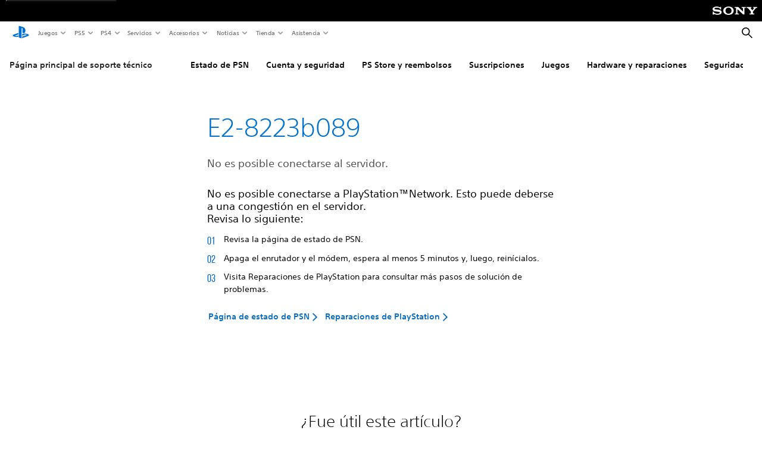

--- FILE ---
content_type: application/javascript;charset=utf-8
request_url: https://www.playstation.com/etc.clientlibs/global_pdc/clientlibs/auto-clientlibs/pdc.designkit.min.1ad15a65069cbffeaab6f7abcbdd9c34.js
body_size: 55014
content:
/*!
 * @sie/designkit
 *
 * @version       1.0.6 - Wed, 12 Nov 2025 08:49:59 GMT (release_11122025)
 * @license       UNLICENSED
 * @copyright     2025 Sony Interactive Entertainment LLC, all rights reserved
 */

!function(){"use strict";function t(e,t){var n=null==e?null:"undefined"!=typeof Symbol&&e[Symbol.iterator]||e["@@iterator"];if(null!=n){var a,i,o,r,s=[],c=!0,l=!1;try{if(o=(n=n.call(e)).next,0===t){if(Object(n)!==n)return;c=!1}else for(;!(c=(a=o.call(n)).done)&&(s.push(a.value),s.length!==t);c=!0);}catch(e){l=!0,i=e}finally{try{if(!c&&null!=n.return&&(r=n.return(),Object(r)!==r))return}finally{if(l)throw i}}return s}}function n(e,t){var n=Object.keys(e);if(Object.getOwnPropertySymbols){var a=Object.getOwnPropertySymbols(e);t&&(a=a.filter(function(t){return Object.getOwnPropertyDescriptor(e,t).enumerable})),n.push.apply(n,a)}return n}function a(e){for(var t=1;t<arguments.length;t++){var a=null!=arguments[t]?arguments[t]:{};t%2?n(Object(a),!0).forEach(function(t){d(e,t,a[t])}):Object.getOwnPropertyDescriptors?Object.defineProperties(e,Object.getOwnPropertyDescriptors(a)):n(Object(a)).forEach(function(t){Object.defineProperty(e,t,Object.getOwnPropertyDescriptor(a,t))})}return e}function i(){function e(e,t,n){return Object.defineProperty(e,t,{value:n,enumerable:!0,configurable:!0,writable:!0}),e[t]}function t(e,t,n,i){var o=t&&t.prototype instanceof a?t:a,r=Object.create(o.prototype),s=new g(i||[]);return b(r,"_invoke",{value:l(e,n,s)}),r}function n(e,t,n){try{return{type:"normal",arg:e.call(t,n)}}catch(e){return{type:"throw",arg:e}}}function a(){}function o(){}function r(){}function s(t){["next","throw","return"].forEach(function(n){e(t,n,function(e){return this._invoke(n,e)})})}function c(e,t){function a(i,o,r,s){var c=n(e[i],e,o);if("throw"!==c.type){var l=c.arg,d=l.value;return d&&"object"==typeof d&&y.call(d,"__await")?t.resolve(d.__await).then(function(e){a("next",e,r,s)},function(e){a("throw",e,r,s)}):t.resolve(d).then(function(e){l.value=e,r(l)},function(e){return a("throw",e,r,s)})}s(c.arg)}var i;b(this,"_invoke",{value:function(e,n){function o(){return new t(function(t,i){a(e,n,t,i)})}return i=i?i.then(o,o):o()}})}function l(e,t,a){var i="suspendedStart";return function(o,r){if("executing"===i)throw new Error("Generator is already running");if("completed"===i){if("throw"===o)throw r;return f()}for(a.method=o,a.arg=r;;){var s=a.delegate;if(s){var c=d(s,a);if(c){if(c===T)continue;return c}}if("next"===a.method)a.sent=a._sent=a.arg;else if("throw"===a.method){if("suspendedStart"===i)throw i="completed",a.arg;a.dispatchException(a.arg)}else"return"===a.method&&a.abrupt("return",a.arg);i="executing";var l=n(e,t,a);if("normal"===l.type){if(i=a.done?"completed":"suspendedYield",l.arg===T)continue;return{value:l.arg,done:a.done}}"throw"===l.type&&(i="completed",a.method="throw",a.arg=l.arg)}}}function d(e,t){var a=t.method,i=e.iterator[a];if(void 0===i)return t.delegate=null,"throw"===a&&e.iterator.return&&(t.method="return",t.arg=void 0,d(e,t),"throw"===t.method)||"return"!==a&&(t.method="throw",t.arg=new TypeError("The iterator does not provide a '"+a+"' method")),T;var o=n(i,e.iterator,t.arg);if("throw"===o.type)return t.method="throw",t.arg=o.arg,t.delegate=null,T;var r=o.arg;return r?r.done?(t[e.resultName]=r.value,t.next=e.nextLoc,"return"!==t.method&&(t.method="next",t.arg=void 0),t.delegate=null,T):r:(t.method="throw",t.arg=new TypeError("iterator result is not an object"),t.delegate=null,T)}function u(e){var t={tryLoc:e[0]};1 in e&&(t.catchLoc=e[1]),2 in e&&(t.finallyLoc=e[2],t.afterLoc=e[3]),this.tryEntries.push(t)}function p(e){var t=e.completion||{};t.type="normal",delete t.arg,e.completion=t}function g(e){this.tryEntries=[{tryLoc:"root"}],e.forEach(u,this),this.reset(!0)}function h(e){if(e){var t=e[k];if(t)return t.call(e);if("function"==typeof e.next)return e;if(!isNaN(e.length)){var n=-1,a=function t(){for(;++n<e.length;)if(y.call(e,n))return t.value=e[n],t.done=!1,t;return t.value=void 0,t.done=!0,t};return a.next=a}}return{next:f}}function f(){return{value:void 0,done:!0}}i=function(){return m};var m={},v=Object.prototype,y=v.hasOwnProperty,b=Object.defineProperty||function(e,t,n){e[t]=n.value},_="function"==typeof Symbol?Symbol:{},k=_.iterator||"@@iterator",w=_.asyncIterator||"@@asyncIterator",C=_.toStringTag||"@@toStringTag";try{e({},"")}catch(t){e=function(e,t,n){return e[t]=n}}m.wrap=t;var T={},E={};e(E,k,function(){return this});var A=Object.getPrototypeOf,x=A&&A(A(h([])));x&&x!==v&&y.call(x,k)&&(E=x);var L=r.prototype=a.prototype=Object.create(E);return o.prototype=r,b(L,"constructor",{value:r,configurable:!0}),b(r,"constructor",{value:o,configurable:!0}),o.displayName=e(r,C,"GeneratorFunction"),m.isGeneratorFunction=function(e){var t="function"==typeof e&&e.constructor;return!!t&&(t===o||"GeneratorFunction"===(t.displayName||t.name))},m.mark=function(t){return Object.setPrototypeOf?Object.setPrototypeOf(t,r):(t.__proto__=r,e(t,C,"GeneratorFunction")),t.prototype=Object.create(L),t},m.awrap=function(e){return{__await:e}},s(c.prototype),e(c.prototype,w,function(){return this}),m.AsyncIterator=c,m.async=function(e,n,a,i,o){void 0===o&&(o=Promise);var r=new c(t(e,n,a,i),o);return m.isGeneratorFunction(n)?r:r.next().then(function(e){return e.done?e.value:r.next()})},s(L),e(L,C,"Generator"),e(L,k,function(){return this}),e(L,"toString",function(){return"[object Generator]"}),m.keys=function(e){var t=Object(e),n=[];for(var a in t)n.push(a);return n.reverse(),function e(){for(;n.length;){var a=n.pop();if(a in t)return e.value=a,e.done=!1,e}return e.done=!0,e}},m.values=h,g.prototype={constructor:g,reset:function(e){if(this.prev=0,this.next=0,this.sent=this._sent=void 0,this.done=!1,this.delegate=null,this.method="next",this.arg=void 0,this.tryEntries.forEach(p),!e)for(var t in this)"t"===t.charAt(0)&&y.call(this,t)&&!isNaN(+t.slice(1))&&(this[t]=void 0)},stop:function(){this.done=!0;var e=this.tryEntries[0].completion;if("throw"===e.type)throw e.arg;return this.rval},dispatchException:function(e){function t(t,a){return o.type="throw",o.arg=e,n.next=t,a&&(n.method="next",n.arg=void 0),!!a}if(this.done)throw e;for(var n=this,a=this.tryEntries.length-1;a>=0;--a){var i=this.tryEntries[a],o=i.completion;if("root"===i.tryLoc)return t("end");if(i.tryLoc<=this.prev){var r=y.call(i,"catchLoc"),s=y.call(i,"finallyLoc");if(r&&s){if(this.prev<i.catchLoc)return t(i.catchLoc,!0);if(this.prev<i.finallyLoc)return t(i.finallyLoc)}else if(r){if(this.prev<i.catchLoc)return t(i.catchLoc,!0)}else{if(!s)throw new Error("try statement without catch or finally");if(this.prev<i.finallyLoc)return t(i.finallyLoc)}}}},abrupt:function(e,t){for(var n=this.tryEntries.length-1;n>=0;--n){var a=this.tryEntries[n];if(a.tryLoc<=this.prev&&y.call(a,"finallyLoc")&&this.prev<a.finallyLoc){var i=a;break}}i&&("break"===e||"continue"===e)&&i.tryLoc<=t&&t<=i.finallyLoc&&(i=null);var o=i?i.completion:{};return o.type=e,o.arg=t,i?(this.method="next",this.next=i.finallyLoc,T):this.complete(o)},complete:function(e,t){if("throw"===e.type)throw e.arg;return"break"===e.type||"continue"===e.type?this.next=e.arg:"return"===e.type?(this.rval=this.arg=e.arg,this.method="return",this.next="end"):"normal"===e.type&&t&&(this.next=t),T},finish:function(e){for(var t=this.tryEntries.length-1;t>=0;--t){var n=this.tryEntries[t];if(n.finallyLoc===e)return this.complete(n.completion,n.afterLoc),p(n),T}},catch:function(e){for(var t=this.tryEntries.length-1;t>=0;--t){var n=this.tryEntries[t];if(n.tryLoc===e){var a=n.completion;if("throw"===a.type){var i=a.arg;p(n)}return i}}throw new Error("illegal catch attempt")},delegateYield:function(e,t,n){return this.delegate={iterator:h(e),resultName:t,nextLoc:n},"next"===this.method&&(this.arg=void 0),T}},m}function o(e,t,n,a,i,o,r){try{var s=e[o](r),c=s.value}catch(e){return void n(e)}s.done?t(c):Promise.resolve(c).then(a,i)}function r(e){return function(){var t=this,n=arguments;return new Promise(function(a,i){function r(e){o(c,a,i,r,s,"next",e)}function s(e){o(c,a,i,r,s,"throw",e)}var c=e.apply(t,n);r(void 0)})}}function s(e,t){if(!(e instanceof t))throw new TypeError("Cannot call a class as a function")}function c(e,t){for(var n=0;n<t.length;n++){var a=t[n];a.enumerable=a.enumerable||!1,a.configurable=!0,"value"in a&&(a.writable=!0),Object.defineProperty(e,k(a.key),a)}}function l(e,t,n){return t&&c(e.prototype,t),n&&c(e,n),Object.defineProperty(e,"prototype",{writable:!1}),e}function d(e,t,n){return t=k(t),t in e?Object.defineProperty(e,t,{value:n,enumerable:!0,configurable:!0,writable:!0}):e[t]=n,e}function u(e,n){return h(e)||t(e,n)||m(e,n)||b()}function p(e){return g(e)||f(e)||m(e)||y()}function g(e){if(Array.isArray(e))return v(e)}function h(e){if(Array.isArray(e))return e}function f(e){if("undefined"!=typeof Symbol&&null!=e[Symbol.iterator]||null!=e["@@iterator"])return Array.from(e)}function m(e,t){if(e){if("string"==typeof e)return v(e,t);var n=Object.prototype.toString.call(e).slice(8,-1);return"Object"===n&&e.constructor&&(n=e.constructor.name),"Map"===n||"Set"===n?Array.from(e):"Arguments"===n||/^(?:Ui|I)nt(?:8|16|32)(?:Clamped)?Array$/.test(n)?v(e,t):void 0}}function v(e,t){(null==t||t>e.length)&&(t=e.length);for(var n=0,a=new Array(t);n<t;n++)a[n]=e[n];return a}function y(){throw new TypeError("Invalid attempt to spread non-iterable instance.\nIn order to be iterable, non-array objects must have a [Symbol.iterator]() method.")}function b(){throw new TypeError("Invalid attempt to destructure non-iterable instance.\nIn order to be iterable, non-array objects must have a [Symbol.iterator]() method.")}function _(e,t){if("object"!=typeof e||null===e)return e;var n=e[Symbol.toPrimitive];if(void 0!==n){var a=n.call(e,t||"default");if("object"!=typeof a)return a;throw new TypeError("@@toPrimitive must return a primitive value.")}return("string"===t?String:Number)(e)}function k(e){var t=_(e,"string");return"symbol"==typeof t?t:String(t)}function w(e){return e&&e.__esModule&&Object.prototype.hasOwnProperty.call(e,"default")?e.default:e}function C(e,t){return t={exports:{}},e(t,t.exports),t.exports}function T(e){return e?(e.nodeName||"").toLowerCase():null}function E(e){if(null==e)return window;if("[object Window]"!==e.toString()){var t=e.ownerDocument;return t?t.defaultView||window:window}return e}function A(e){var t=E(e).Element;return e instanceof t||e instanceof Element}function x(e){var t=E(e).HTMLElement;return e instanceof t||e instanceof HTMLElement}function L(e){if("undefined"==typeof ShadowRoot)return!1;var t=E(e).ShadowRoot;return e instanceof t||e instanceof ShadowRoot}function I(e){var t=e.state;Object.keys(t.elements).forEach(function(e){var n=t.styles[e]||{},a=t.attributes[e]||{},i=t.elements[e];x(i)&&T(i)&&(Object.assign(i.style,n),Object.keys(a).forEach(function(e){var t=a[e];t===!1?i.removeAttribute(e):i.setAttribute(e,t===!0?"":t)}))})}function S(e){var t=e.state,n={popper:{position:t.options.strategy,left:"0",top:"0",margin:"0"},arrow:{position:"absolute"},reference:{}};return Object.assign(t.elements.popper.style,n.popper),t.styles=n,t.elements.arrow&&Object.assign(t.elements.arrow.style,n.arrow),function(){Object.keys(t.elements).forEach(function(e){var a=t.elements[e],i=t.attributes[e]||{},o=Object.keys(t.styles.hasOwnProperty(e)?t.styles[e]:n[e]),r=o.reduce(function(e,t){return e[t]="",e},{});x(a)&&T(a)&&(Object.assign(a.style,r),Object.keys(i).forEach(function(e){a.removeAttribute(e)}))})}}function O(e){return e.split("-")[0]}function P(){var e=navigator.userAgentData;return null!=e&&e.brands&&Array.isArray(e.brands)?e.brands.map(function(e){return e.brand+"/"+e.version}).join(" "):navigator.userAgent}function M(){return!/^((?!chrome|android).)*safari/i.test(P())}function D(e,t,n){void 0===t&&(t=!1),void 0===n&&(n=!1);var a=e.getBoundingClientRect(),i=1,o=1;t&&x(e)&&(i=e.offsetWidth>0?Ti(a.width)/e.offsetWidth||1:1,o=e.offsetHeight>0?Ti(a.height)/e.offsetHeight||1:1);var r=A(e)?E(e):window,s=r.visualViewport,c=!M()&&n,l=(a.left+(c&&s?s.offsetLeft:0))/i,d=(a.top+(c&&s?s.offsetTop:0))/o,u=a.width/i,p=a.height/o;return{width:u,height:p,top:d,right:l+u,bottom:d+p,left:l,x:l,y:d}}function B(e){var t=D(e),n=e.offsetWidth,a=e.offsetHeight;return Math.abs(t.width-n)<=1&&(n=t.width),Math.abs(t.height-a)<=1&&(a=t.height),{x:e.offsetLeft,y:e.offsetTop,width:n,height:a}}function N(e,t){var n=t.getRootNode&&t.getRootNode();if(e.contains(t))return!0;if(n&&L(n)){var a=t;do{if(a&&e.isSameNode(a))return!0;a=a.parentNode||a.host}while(a)}return!1}function G(e){return E(e).getComputedStyle(e)}function R(e){return["table","td","th"].indexOf(T(e))>=0}function F(e){return((A(e)?e.ownerDocument:e.document)||window.document).documentElement}function U(e){return"html"===T(e)?e:e.assignedSlot||e.parentNode||(L(e)?e.host:null)||F(e)}function j(e){return x(e)&&"fixed"!==G(e).position?e.offsetParent:null}function V(e){var t=/firefox/i.test(P()),n=/Trident/i.test(P());if(n&&x(e)){var a=G(e);if("fixed"===a.position)return null}var i=U(e);for(L(i)&&(i=i.host);x(i)&&["html","body"].indexOf(T(i))<0;){var o=G(i);if("none"!==o.transform||"none"!==o.perspective||"paint"===o.contain||["transform","perspective"].indexOf(o.willChange)!==-1||t&&"filter"===o.willChange||t&&o.filter&&"none"!==o.filter)return i;i=i.parentNode}return null}function H(e){for(var t=E(e),n=j(e);n&&R(n)&&"static"===G(n).position;)n=j(n);return n&&("html"===T(n)||"body"===T(n)&&"static"===G(n).position)?t:n||V(e)||t}function z(e){return["top","bottom"].indexOf(e)>=0?"x":"y"}function W(e,t,n){return wi(e,Ci(t,n))}function Y(e,t,n){var a=W(e,t,n);return a>n?n:a}function K(){return{top:0,right:0,bottom:0,left:0}}function q(e){return Object.assign({},K(),e)}function Z(e,t){return t.reduce(function(t,n){return t[n]=e,t},{})}function X(e){var t,n=e.state,a=e.name,i=e.options,o=n.elements.arrow,r=n.modifiersData.popperOffsets,s=O(n.placement),c=z(s),l=[ei,Qa].indexOf(s)>=0,d=l?"height":"width";if(o&&r){var u=Ei(i.padding,n),p=B(o),g="y"===c?Xa:ei,h="y"===c?Ja:Qa,f=n.rects.reference[d]+n.rects.reference[c]-r[c]-n.rects.popper[d],m=r[c]-n.rects.reference[c],v=H(o),y=v?"y"===c?v.clientHeight||0:v.clientWidth||0:0,b=f/2-m/2,_=u[g],k=y-p[d]-u[h],w=y/2-p[d]/2+b,C=W(_,w,k),T=c;n.modifiersData[a]=(t={},t[T]=C,t.centerOffset=C-w,t)}}function J(e){var t=e.state,n=e.options,a=n.element,i=void 0===a?"[data-popper-arrow]":a;null!=i&&("string"!=typeof i||(i=t.elements.popper.querySelector(i)))&&N(t.elements.popper,i)&&(t.elements.arrow=i)}function Q(e){return e.split("-")[1]}function ee(e,t){var n=e.x,a=e.y,i=t.devicePixelRatio||1;return{x:Ti(n*i)/i||0,y:Ti(a*i)/i||0}}function te(e){var t,n=e.popper,a=e.popperRect,i=e.placement,o=e.variation,r=e.offsets,s=e.position,c=e.gpuAcceleration,l=e.adaptive,d=e.roundOffsets,u=e.isFixed,p=r.x,g=void 0===p?0:p,h=r.y,f=void 0===h?0:h,m="function"==typeof d?d({x:g,y:f}):{x:g,y:f};g=m.x,f=m.y;var v=r.hasOwnProperty("x"),y=r.hasOwnProperty("y"),b=ei,_=Xa,k=window;if(l){var w=H(n),C="clientHeight",T="clientWidth";if(w===E(n)&&(w=F(n),"static"!==G(w).position&&"absolute"===s&&(C="scrollHeight",T="scrollWidth")),w=w,i===Xa||(i===ei||i===Qa)&&o===ii){_=Ja;var A=u&&w===k&&k.visualViewport?k.visualViewport.height:w[C];f-=A-a.height,f*=c?1:-1}if(i===ei||(i===Xa||i===Ja)&&o===ii){b=Qa;var x=u&&w===k&&k.visualViewport?k.visualViewport.width:w[T];g-=x-a.width,g*=c?1:-1}}var L=Object.assign({position:s},l&&xi),I=d===!0?ee({x:g,y:f},E(n)):{x:g,y:f};if(g=I.x,f=I.y,c){var $;return Object.assign({},L,($={},$[_]=y?"0":"",$[b]=v?"0":"",$.transform=(k.devicePixelRatio||1)<=1?"translate("+g+"px, "+f+"px)":"translate3d("+g+"px, "+f+"px, 0)",$))}return Object.assign({},L,(t={},t[_]=y?f+"px":"",t[b]=v?g+"px":"",t.transform="",t))}function ne(e){var t=e.state,n=e.options,a=n.gpuAcceleration,i=void 0===a||a,o=n.adaptive,r=void 0===o||o,s=n.roundOffsets,c=void 0===s||s,l={placement:O(t.placement),variation:Q(t.placement),popper:t.elements.popper,popperRect:t.rects.popper,gpuAcceleration:i,isFixed:"fixed"===t.options.strategy};null!=t.modifiersData.popperOffsets&&(t.styles.popper=Object.assign({},t.styles.popper,te(Object.assign({},l,{offsets:t.modifiersData.popperOffsets,position:t.options.strategy,adaptive:r,roundOffsets:c})))),null!=t.modifiersData.arrow&&(t.styles.arrow=Object.assign({},t.styles.arrow,te(Object.assign({},l,{offsets:t.modifiersData.arrow,position:"absolute",adaptive:!1,roundOffsets:c})))),t.attributes.popper=Object.assign({},t.attributes.popper,{"data-popper-placement":t.placement})}function ae(e){var t=e.state,n=e.instance,a=e.options,i=a.scroll,o=void 0===i||i,r=a.resize,s=void 0===r||r,c=E(t.elements.popper),l=[].concat(t.scrollParents.reference,t.scrollParents.popper);return o&&l.forEach(function(e){e.addEventListener("scroll",n.update,Ii)}),s&&c.addEventListener("resize",n.update,Ii),function(){o&&l.forEach(function(e){e.removeEventListener("scroll",n.update,Ii)}),s&&c.removeEventListener("resize",n.update,Ii)}}function ie(e){return e.replace(/left|right|bottom|top/g,function(e){return Si[e]})}function oe(e){return e.replace(/start|end/g,function(e){return Oi[e]})}function re(e){var t=E(e),n=t.pageXOffset,a=t.pageYOffset;return{scrollLeft:n,scrollTop:a}}function se(e){return D(F(e)).left+re(e).scrollLeft}function ce(e,t){var n=E(e),a=F(e),i=n.visualViewport,o=a.clientWidth,r=a.clientHeight,s=0,c=0;if(i){o=i.width,r=i.height;var l=M();(l||!l&&"fixed"===t)&&(s=i.offsetLeft,c=i.offsetTop)}return{width:o,height:r,x:s+se(e),y:c}}function le(e){var t,n=F(e),a=re(e),i=null==(t=e.ownerDocument)?void 0:t.body,o=wi(n.scrollWidth,n.clientWidth,i?i.scrollWidth:0,i?i.clientWidth:0),r=wi(n.scrollHeight,n.clientHeight,i?i.scrollHeight:0,i?i.clientHeight:0),s=-a.scrollLeft+se(e),c=-a.scrollTop;return"rtl"===G(i||n).direction&&(s+=wi(n.clientWidth,i?i.clientWidth:0)-o),{width:o,height:r,x:s,y:c}}function de(e){var t=G(e),n=t.overflow,a=t.overflowX,i=t.overflowY;return/auto|scroll|overlay|hidden/.test(n+i+a)}function ue(e){return["html","body","#document"].indexOf(T(e))>=0?e.ownerDocument.body:x(e)&&de(e)?e:ue(U(e))}function pe(e,t){var n;void 0===t&&(t=[]);var a=ue(e),i=a===(null==(n=e.ownerDocument)?void 0:n.body),o=E(a),r=i?[o].concat(o.visualViewport||[],de(a)?a:[]):a,s=t.concat(r);return i?s:s.concat(pe(U(r)))}function ge(e){return Object.assign({},e,{left:e.x,top:e.y,right:e.x+e.width,bottom:e.y+e.height})}function he(e,t){var n=D(e,!1,"fixed"===t);return n.top=n.top+e.clientTop,n.left=n.left+e.clientLeft,n.bottom=n.top+e.clientHeight,n.right=n.left+e.clientWidth,n.width=e.clientWidth,n.height=e.clientHeight,n.x=n.left,n.y=n.top,n}function fe(e,t,n){return t===ri?ge(ce(e,n)):A(t)?he(t,n):ge(le(F(e)))}function me(e){var t=pe(U(e)),n=["absolute","fixed"].indexOf(G(e).position)>=0,a=n&&x(e)?H(e):e;return A(a)?t.filter(function(e){return A(e)&&N(e,a)&&"body"!==T(e)}):[]}function ve(e,t,n,a){var i="clippingParents"===t?me(e):[].concat(t),o=[].concat(i,[n]),r=o[0],s=o.reduce(function(t,n){var i=fe(e,n,a);return t.top=wi(i.top,t.top),t.right=Ci(i.right,t.right),t.bottom=Ci(i.bottom,t.bottom),t.left=wi(i.left,t.left),t},fe(e,r,a));return s.width=s.right-s.left,s.height=s.bottom-s.top,s.x=s.left,s.y=s.top,s}function ye(e){var t,n=e.reference,a=e.element,i=e.placement,o=i?O(i):null,r=i?Q(i):null,s=n.x+n.width/2-a.width/2,c=n.y+n.height/2-a.height/2;switch(o){case Xa:t={x:s,y:n.y-a.height};break;case Ja:t={x:s,y:n.y+n.height};break;case Qa:t={x:n.x+n.width,y:c};break;case ei:t={x:n.x-a.width,y:c};break;default:t={x:n.x,y:n.y}}var l=o?z(o):null;if(null!=l){var d="y"===l?"height":"width";switch(r){case ai:t[l]=t[l]-(n[d]/2-a[d]/2);break;case ii:t[l]=t[l]+(n[d]/2-a[d]/2)}}return t}function be(e,t){void 0===t&&(t={});var n=t,a=n.placement,i=void 0===a?e.placement:a,o=n.strategy,r=void 0===o?e.strategy:o,s=n.boundary,c=void 0===s?oi:s,l=n.rootBoundary,d=void 0===l?ri:l,u=n.elementContext,p=void 0===u?si:u,g=n.altBoundary,h=void 0!==g&&g,f=n.padding,m=void 0===f?0:f,v=q("number"!=typeof m?m:Z(m,ni)),y=p===si?ci:si,b=e.rects.popper,_=e.elements[h?y:p],k=ve(A(_)?_:_.contextElement||F(e.elements.popper),c,d,r),w=D(e.elements.reference),C=ye({reference:w,element:b,strategy:"absolute",placement:i}),T=ge(Object.assign({},b,C)),E=p===si?T:w,x={top:k.top-E.top+v.top,bottom:E.bottom-k.bottom+v.bottom,left:k.left-E.left+v.left,right:E.right-k.right+v.right},L=e.modifiersData.offset;if(p===si&&L){var I=L[i];Object.keys(x).forEach(function(e){var t=[Qa,Ja].indexOf(e)>=0?1:-1,n=[Xa,Ja].indexOf(e)>=0?"y":"x";x[e]+=I[n]*t})}return x}function _e(e,t){void 0===t&&(t={});var n=t,a=n.placement,i=n.boundary,o=n.rootBoundary,r=n.padding,s=n.flipVariations,c=n.allowedAutoPlacements,l=void 0===c?di:c,d=Q(a),u=d?s?li:li.filter(function(e){return Q(e)===d}):ni,p=u.filter(function(e){return l.indexOf(e)>=0});0===p.length&&(p=u);var g=p.reduce(function(t,n){return t[n]=be(e,{placement:n,boundary:i,rootBoundary:o,padding:r})[O(n)],t},{});return Object.keys(g).sort(function(e,t){return g[e]-g[t]})}function ke(e){if(O(e)===ti)return[];var t=ie(e);return[oe(e),t,oe(t)]}function we(e){var t=e.state,n=e.options,a=e.name;if(!t.modifiersData[a]._skip){for(var i=n.mainAxis,o=void 0===i||i,r=n.altAxis,s=void 0===r||r,c=n.fallbackPlacements,l=n.padding,d=n.boundary,u=n.rootBoundary,p=n.altBoundary,g=n.flipVariations,h=void 0===g||g,f=n.allowedAutoPlacements,m=t.options.placement,v=O(m),y=v===m,b=c||(y||!h?[ie(m)]:ke(m)),_=[m].concat(b).reduce(function(e,n){return e.concat(O(n)===ti?_e(t,{placement:n,boundary:d,rootBoundary:u,padding:l,flipVariations:h,allowedAutoPlacements:f}):n)},[]),k=t.rects.reference,w=t.rects.popper,C=new Map,T=!0,E=_[0],A=0;A<_.length;A++){var x=_[A],L=O(x),I=Q(x)===ai,$=[Xa,Ja].indexOf(L)>=0,S=$?"width":"height",P=be(t,{placement:x,boundary:d,rootBoundary:u,altBoundary:p,padding:l}),M=$?I?Qa:ei:I?Ja:Xa;k[S]>w[S]&&(M=ie(M));var D=ie(M),B=[];if(o&&B.push(P[L]<=0),s&&B.push(P[M]<=0,P[D]<=0),B.every(function(e){return e})){E=x,T=!1;break}C.set(x,B)}if(T)for(var N=h?3:1,G=function(e){var t=_.find(function(t){var n=C.get(t);if(n)return n.slice(0,e).every(function(e){return e})});if(t)return E=t,"break"},R=N;R>0;R--){var F=G(R);if("break"===F)break}t.placement!==E&&(t.modifiersData[a]._skip=!0,t.placement=E,t.reset=!0)}}function Ce(e,t,n){return void 0===n&&(n={x:0,y:0}),{top:e.top-t.height-n.y,right:e.right-t.width+n.x,bottom:e.bottom-t.height+n.y,left:e.left-t.width-n.x}}function Te(e){return[Xa,Qa,Ja,ei].some(function(t){return e[t]>=0})}function Ee(e){var t=e.state,n=e.name,a=t.rects.reference,i=t.rects.popper,o=t.modifiersData.preventOverflow,r=be(t,{elementContext:"reference"}),s=be(t,{altBoundary:!0}),c=Ce(r,a),l=Ce(s,i,o),d=Te(c),u=Te(l);t.modifiersData[n]={referenceClippingOffsets:c,popperEscapeOffsets:l,isReferenceHidden:d,hasPopperEscaped:u},t.attributes.popper=Object.assign({},t.attributes.popper,{"data-popper-reference-hidden":d,"data-popper-escaped":u})}function Ae(e,t,n){var a=O(e),i=[ei,Xa].indexOf(a)>=0?-1:1,o="function"==typeof n?n(Object.assign({},t,{placement:e})):n,r=o[0],s=o[1];return r=r||0,s=(s||0)*i,[ei,Qa].indexOf(a)>=0?{x:s,y:r}:{x:r,y:s}}function xe(e){var t=e.state,n=e.options,a=e.name,i=n.offset,o=void 0===i?[0,0]:i,r=di.reduce(function(e,n){return e[n]=Ae(n,t.rects,o),e},{}),s=r[t.placement],c=s.x,l=s.y;null!=t.modifiersData.popperOffsets&&(t.modifiersData.popperOffsets.x+=c,t.modifiersData.popperOffsets.y+=l),t.modifiersData[a]=r}function Le(e){var t=e.state,n=e.name;t.modifiersData[n]=ye({reference:t.rects.reference,element:t.rects.popper,strategy:"absolute",placement:t.placement})}function Ie(e){return"x"===e?"y":"x"}function $e(e){var t=e.state,n=e.options,a=e.name,i=n.mainAxis,o=void 0===i||i,r=n.altAxis,s=void 0!==r&&r,c=n.boundary,l=n.rootBoundary,d=n.altBoundary,u=n.padding,p=n.tether,g=void 0===p||p,h=n.tetherOffset,f=void 0===h?0:h,m=be(t,{boundary:c,rootBoundary:l,padding:u,altBoundary:d}),v=O(t.placement),y=Q(t.placement),b=!y,_=z(v),k=Ie(_),w=t.modifiersData.popperOffsets,C=t.rects.reference,T=t.rects.popper,E="function"==typeof f?f(Object.assign({},t.rects,{placement:t.placement})):f,A="number"==typeof E?{mainAxis:E,altAxis:E}:Object.assign({mainAxis:0,altAxis:0},E),x=t.modifiersData.offset?t.modifiersData.offset[t.placement]:null,L={x:0,y:0};if(w){if(o){var I,$="y"===_?Xa:ei,S="y"===_?Ja:Qa,P="y"===_?"height":"width",M=w[_],D=M+m[$],N=M-m[S],G=g?-T[P]/2:0,R=y===ai?C[P]:T[P],F=y===ai?-T[P]:-C[P],U=t.elements.arrow,j=g&&U?B(U):{width:0,height:0},V=t.modifiersData["arrow#persistent"]?t.modifiersData["arrow#persistent"].padding:K(),q=V[$],Z=V[S],X=W(0,C[P],j[P]),J=b?C[P]/2-G-X-q-A.mainAxis:R-X-q-A.mainAxis,ee=b?-C[P]/2+G+X+Z+A.mainAxis:F+X+Z+A.mainAxis,te=t.elements.arrow&&H(t.elements.arrow),ne=te?"y"===_?te.clientTop||0:te.clientLeft||0:0,ae=null!=(I=null==x?void 0:x[_])?I:0,ie=M+J-ae-ne,oe=M+ee-ae,re=W(g?Ci(D,ie):D,M,g?wi(N,oe):N);w[_]=re,L[_]=re-M}if(s){var se,ce="x"===_?Xa:ei,le="x"===_?Ja:Qa,de=w[k],ue="y"===k?"height":"width",pe=de+m[ce],ge=de-m[le],he=[Xa,ei].indexOf(v)!==-1,fe=null!=(se=null==x?void 0:x[k])?se:0,me=he?pe:de-C[ue]-T[ue]-fe+A.altAxis,ve=he?de+C[ue]+T[ue]-fe-A.altAxis:ge,ye=g&&he?Y(me,de,ve):W(g?me:pe,de,g?ve:ge);w[k]=ye,L[k]=ye-de}t.modifiersData[a]=L}}function Se(e){return{scrollLeft:e.scrollLeft,scrollTop:e.scrollTop}}function Oe(e){return e!==E(e)&&x(e)?Se(e):re(e)}function Pe(e){var t=e.getBoundingClientRect(),n=Ti(t.width)/e.offsetWidth||1,a=Ti(t.height)/e.offsetHeight||1;return 1!==n||1!==a}function Me(e,t,n){void 0===n&&(n=!1);var a=x(t),i=x(t)&&Pe(t),o=F(t),r=D(e,i,n),s={scrollLeft:0,scrollTop:0},c={x:0,y:0};return(a||!a&&!n)&&(("body"!==T(t)||de(o))&&(s=Oe(t)),x(t)?(c=D(t,!0),c.x+=t.clientLeft,c.y+=t.clientTop):o&&(c.x=se(o))),{x:r.left+s.scrollLeft-c.x,y:r.top+s.scrollTop-c.y,width:r.width,height:r.height}}function De(e){function t(e){a.add(e.name);var o=[].concat(e.requires||[],e.requiresIfExists||[]);o.forEach(function(e){if(!a.has(e)){var i=n.get(e);i&&t(i)}}),i.push(e)}var n=new Map,a=new Set,i=[];return e.forEach(function(e){n.set(e.name,e)}),e.forEach(function(e){a.has(e.name)||t(e)}),i}function Be(e){var t=De(e);return _i.reduce(function(e,n){return e.concat(t.filter(function(e){return e.phase===n}))},[])}function Ne(e){var t;return function(){return t||(t=new Promise(function(n){Promise.resolve().then(function(){t=void 0,n(e())})})),t}}function Ge(e){var t=e.reduce(function(e,t){var n=e[t.name];return e[t.name]=n?Object.assign({},n,t,{options:Object.assign({},n.options,t.options),data:Object.assign({},n.data,t.data)}):t,e},{});return Object.keys(t).map(function(e){return t[e]})}function Re(){for(var e=arguments.length,t=new Array(e),n=0;n<e;n++)t[n]=arguments[n];return!t.some(function(e){return!(e&&"function"==typeof e.getBoundingClientRect)})}function Fe(e){void 0===e&&(e={});var t=e,n=t.defaultModifiers,a=void 0===n?[]:n,i=t.defaultOptions,o=void 0===i?Gi:i;return function(e,t,n){function i(){s.orderedModifiers.forEach(function(e){var t=e.name,n=e.options,a=void 0===n?{}:n,i=e.effect;if("function"==typeof i){var o=i({state:s,name:t,instance:d,options:a}),r=function(){};c.push(o||r)}})}function r(){c.forEach(function(e){return e()}),c=[]}void 0===n&&(n=o);var s={placement:"bottom",orderedModifiers:[],options:Object.assign({},Gi,o),modifiersData:{},elements:{reference:e,popper:t},attributes:{},styles:{}},c=[],l=!1,d={state:s,setOptions:function(n){var c="function"==typeof n?n(s.options):n;r(),s.options=Object.assign({},o,s.options,c),s.scrollParents={reference:A(e)?pe(e):e.contextElement?pe(e.contextElement):[],popper:pe(t)};var l=Be(Ge([].concat(a,s.options.modifiers)));return s.orderedModifiers=l.filter(function(e){return e.enabled}),i(),d.update()},forceUpdate:function(){if(!l){var e=s.elements,t=e.reference,n=e.popper;if(Re(t,n)){s.rects={reference:Me(t,H(n),"fixed"===s.options.strategy),popper:B(n)},s.reset=!1,s.placement=s.options.placement,s.orderedModifiers.forEach(function(e){return s.modifiersData[e.name]=Object.assign({},e.data)});for(var a=0;a<s.orderedModifiers.length;a++)if(s.reset!==!0){var i=s.orderedModifiers[a],o=i.fn,r=i.options,c=void 0===r?{}:r,u=i.name;"function"==typeof o&&(s=o({state:s,options:c,name:u,instance:d})||s)}else s.reset=!1,a=-1}}},update:Ne(function(){return new Promise(function(e){d.forceUpdate(),e(s)})}),destroy:function(){r(),l=!0}};return Re(e,t)?(d.setOptions(n).then(function(e){!l&&n.onFirstUpdate&&n.onFirstUpdate(e)}),d):d}}var Ue,je={LABELS:{EU_COOKIE:"eucookiepreference",PREFERENCE_ACCEPT:"accept",PREFERENCE_REJECT:"reject"},CATEGORIES:{STRICTLY_NECESSARY:"C0001",PERFORMANCE:"C0002",FUNCTIONAL:"C0003",TARGETING:"C0004",YOUTUBE:"SEU21"},DOMAIN:".playstation.com",COOKIE_AGE:3650,UH:"userinfo",ORACLE:{e1:"isSignedIn_e",np:"isSignedIn",mgmt:"isSignedIn_m"},SUBSCRIPTION:{e1:"pdcsi_e",np:"pdcsi",mgmt:"pdcsi_m"},WS2:{e1:"pdcws2_e",np:"pdcws2",mgmt:"pdcws2_m"}},Ve={PROD:/(www|wwwglobal|author)\.playstation\.com/i,STAGE:/(author\.stage|stage)\.playstation\.com/i,PREVIEW:/preview\.www\.playstation\.com/i,WWWGLOBAL:/wwwglobal\.playstation\.com/i},He={navFooter:"navFooter",userState:"userState",gpdcUser:"gpdcUser"},ze={IS_PORTRAIT:(window.matchMedia&&matchMedia("(orientation: portrait)")||{}).matches,IS_LANDSCAPE:(window.matchMedia&&matchMedia("(orientation: landscape)")||{}).matches,IS_MOBILE:(window.matchMedia&&matchMedia("(max-width: 767px)")||{}).matches,IS_MOBILE_PORTRAIT:(window.matchMedia("(max-width: 767px) and (orientation: portrait)")||{}).matches,IS_TABLET:(window.matchMedia&&matchMedia("(min-width: 768px)")||{}).matches,IS_DESKTOP:(window.matchMedia&&matchMedia("(min-width: 1024px)")||{}).matches},We={IS_PORTRAIT:window.matchMedia&&matchMedia("(orientation: portrait)")||{},IS_LANDSCAPE:window.matchMedia&&matchMedia("(orientation: landscape)")||{},IS_JETSTREAM_MOBILE:window.matchMedia&&matchMedia("(max-width: 699px)")||{},IS_MOBILE:window.matchMedia&&matchMedia("(max-width: 767px)")||{},IS_MOBILE_PORTRAIT:window.matchMedia("(max-width: 767px) and (orientation: portrait)")||{},IS_TABLET:window.matchMedia&&matchMedia("(min-width: 768px)")||{},IS_TABLET_LG:window.matchMedia&&matchMedia("(min-width: 1024px)")||{},IS_LAPTOP:window.matchMedia&&matchMedia("(min-width: 1367px)")||{},IS_DESKTOP:window.matchMedia&&matchMedia("(min-width: 1920px)")||{},IS_MAX_TABLET:window.matchMedia&&matchMedia("(max-width: 1023px)")||{},IS_JUST_TABLET:window.matchMedia&&matchMedia("(min-width: 768px) and (max-width: 1365px)")||{},IS_JUST_LAPTOP:window.matchMedia&&matchMedia("(min-width: 1366px) and (max-width: 1919px)")||{}},Ye={IS_PORTRAIT:We.IS_PORTRAIT.matches,IS_LANDSCAPE:We.IS_LANDSCAPE.matches,IS_JETSTREAM_MOBILE:We.IS_JETSTREAM_MOBILE.matches,IS_MOBILE:We.IS_MOBILE.matches,IS_MOBILE_PORTRAIT:We.IS_MOBILE_PORTRAIT.matches,IS_TABLET:We.IS_TABLET.matches,IS_MAX_TABLET:We.IS_MAX_TABLET.matches,IS_TABLET_LG:We.IS_TABLET_LG.matches,IS_LAPTOP:We.IS_LAPTOP.matches,IS_DESKTOP:We.IS_DESKTOP.matches},Ke={EMPTY_LABEL:"empty"},qe="javascript:void(0);",Ze=function(e,t){var n=arguments.length>2&&void 0!==arguments[2]?arguments[2]:180,a=arguments.length>3&&void 0!==arguments[3]?arguments[3]:".playstation.com";if(t){var i=new Date;i.setTime(i.getTime()+60*n*1e3),document.cookie="".concat(e,"=").concat(encodeURIComponent(t),"; expires=").concat(i.toUTCString(),";path=/; domain=").concat(a,";secure")}},Xe=function(){var e=arguments.length>0&&void 0!==arguments[0]?arguments[0]:"",t=document.cookie.match(new RegExp("(^| )".concat(e,"=([^;]*)(;|$)")));return t?decodeURIComponent(t[2]):null},Je=function(e){var t=arguments.length>1&&void 0!==arguments[1]?arguments[1]:".playstation.com";e&&(document.cookie="".concat(e,"=; expires=Thu, 01 Jan 1970 00:00:00 UTC; path=/; domain=").concat(t,";"))},Qe=function(e){var t=null;try{t=JSON.parse(e)}catch(e){}return t},et=function(e,t,n){var a=!(arguments.length>3&&void 0!==arguments[3])||arguments[3],i=t.offset().top,o=400;a&&(o=800,window.scrollTo(0,e.offset().top)),e.animate({scrollTop:i},{duration:o,step:function(e,n){var a=t.offset().top;n.end!=a&&(n.end=a)}}).animate({scrollTop:i-n},{duration:200,step:function(e,a){var i=t.offset().top-n;a.end!=i&&(a.end=i)}})},tt=function(e,t){return t?t.find(e):$(e)},nt=function(e){var t=arguments.length>1&&void 0!==arguments[1]?arguments[1]:"buttonblock",n=e.parents("[data-component]");return n.length?$(n.get().reverse()[0]).data("component"):t;
},at=function(e){return e.toString().trim().replace(/[^a-z-_0-9]/gi,"")},it=function(){var e={mobile:30,desktop:20,default:200},t=ze.IS_MOBILE?e.mobile:null,n=ze.IS_DESKTOP?e.mobile:e.desktop,a=Math.round(window.innerHeight*(t||n)/100)||e.default;return"".concat(isNaN(a)||a<e.default?e.default:a,"px")},ot=function(e){return!(!e||e===qe)},rt=function(){function e(){s(this,e),this.$els={win:_gpdc.elements.$window,html:$("html"),htmlBody:$("html, body"),dkNav:$("#sony-bar.dk-nav__wrapper"),nav:$("#shared-nav-root #shared-nav-container"),tertiary:$("#jetstream-tertiary-nav .tertiary-container")},this.EVENT_CHANGE="hashchange.dkHashAnchor",this.EVENT_LOAD="load.dkHashAnchor",this.EVENT_CLICK="click.dkHashAnchor",this.pageLoad=!0,this.hashRegex=new RegExp("^#")}return l(e,[{key:"bind",value:function(){this.onHashChange=this.onHashChange.bind(this),this.onHashAnchorClick=this.onHashAnchorClick.bind(this)}},{key:"init",value:function(){var e=this;this.$els.win.on(this.EVENT_CHANGE,this.onHashChange),"complete"===document.readyState?(window.scrollTo(0,0),this.highlightTertiaryLink(),this.$els.win.trigger(this.EVENT_CHANGE)):this.$els.win.on(this.EVENT_LOAD,function(){return window.scrollTo(0,0),e.highlightTertiaryLink(),e.$els.win.trigger(e.EVENT_CHANGE)});var t='a[href^="#"]';$("#gdk__content ".concat(t)).on(this.EVENT_CLICK,this.onHashAnchorClick),this.$els.tertiary.on(this.EVENT_CLICK,t,this.onHashAnchorClick),_gpdc.Logger.logInitializer("core","common","Hash Anchor Plugin")}},{key:"onHashAnchorClick",value:function(e){var t=$(e.currentTarget).attr("href")||"";if(location.href.includes(t)&&t.length>1)return this.scrollToElementByHash(t),!1}},{key:"onHashChange",value:function(e){var t=window.location.hash;if(t){e.preventDefault();var n=window.htmlEncode(t);return n.includes("?")?void this.sanitizeHashUrl(n):void this.scrollToElementByHash(n)}}},{key:"scrollToElementByHash",value:function(e){e=at(e),e=this.hashRegex.test(e)?e:"#".concat(e);var t=$("".concat(e,', [name="').concat(e.substring(1),'"]')).first();if(t.length){var n=(t.offset().top,this.calculateNavigationOffset());location.href.includes(e)&&et(this.$els.htmlBody,t,n)}}},{key:"highlightTertiaryLink",value:function(){var e=window.location.hash;if(this.$els.html.css("--nav-offset","".concat(this.calculateNavigationOffset(),"px")),!this.pageLoad||!e||"#"===e||!this.$els.tertiary.length)return void(this.pageLoad=!1);var t=window.htmlEncode(e);this.pageLoad=!1;var n=this.$els.tertiary.find(".tertiary-tab__link"),a=this.$els.tertiary.find('.tertiary-tab__link[href="'.concat(t,'"]'));n.length&&a.length&&(n.removeClass("tertiary-tab__link--active"),a.addClass("tertiary-tab__link--active"))}},{key:"calculateNavigationOffset",value:function(){var e=0;return this.$els.dkNav.length&&(e+=this.$els.dkNav.outerHeight()),this.$els.nav.length&&(e+=this.$els.nav.outerHeight()),this.$els.tertiary.length&&(e+=this.$els.tertiary.outerHeight()),e}},{key:"sanitizeHashUrl",value:function(e){var t=e.split("?");if(t){var n="".concat(location.origin).concat(location.pathname);window.location.replace("".concat(n,"?").concat(t[1]||"").concat(t[0]||""))}}}]),e}(),st=function(){function e(){s(this,e),this.$els={win:_gpdc.elements.$window},this.DISABLE_AUTOPLAY_CLASS="no-autoplay",this.videoEls=tt('[data-component="live-image"], [data-component="bg-video"]'),this.EVENT_KEYDOWN="keydown",this.init()}return l(e,[{key:"init",value:function(){this.videoEls.length&&(this.$els.win.one(this.EVENT_KEYDOWN,$.proxy(this.onTabPressed,this)),_gpdc.Logger.logInitializer("core","common","Disable Autoplay on Tab Press Plugin"))}},{key:"onTabPressed",value:function(e){var t=e.keyCode||e.which;9===t&&(_gpdc.elements.$body.addClass(this.DISABLE_AUTOPLAY_CLASS),this.videoEls.each(function(e,t){$(t).find("video").each(function(e,t){var n=$(t);n.data("auto-pause-play",!1),n.removeAttr("autoplay"),n.closest(".media-block").addClass("+inline-video--paused"),t.pause()})}))}}]),e}(),ct=function(){function e(){s(this,e),this.init()}return l(e,[{key:"init",value:function(){if(window.lozad){var e=$(document),t=lozad(".lozad",{rootMargin:it(),threshold:0,loaded:function(t){if("picture"===t.nodeName.toLowerCase()){var n=$(t);!n.attr("data-alt")&&n.find("img").attr("alt","")}t.classList.add("lazy-loaded"),e.trigger("layoutShift.lozad")}});t.observe(),_gpdc.components.lozad={_observer:t}}_gpdc.Logger.logInitializer("core","common","Lozad")}}]),e}(),lt={INPUTS_RESERVED_KEY_CODES:[8,9,16,37,38,39,40],INLINE_VIDEO_WAIT:500,DTM_IGNORE_EVENT:"ignore-dtm-click-event",COMPONENT_INSTANCE_ID_ATTR:"uuid"},dt={EMBED_URL:"https://www.youtube-nocookie.com/embed/"},ut={endpoint:_gpdc.elements.$body.data("wc-api"),arkhamAPIHost:_gpdc.elements.$body.data("arkham-api"),arkhamAPIPath:"/api/session/v1/signin?redirect_uri=CURRENT_PAGE_URL&flow=web:walletAdmin",loadingClass:"loading",loadedAction:"checkout_app_visible",loginAction:"checkout_signin_required",pswrdVerifAction:"checkout_password_verification_required",closeActions:["checkout_cart_cancel","checkout_continue_shopping","checkout_error_dismiss","checkout_thankyou_dismiss"]},pt=function(e){return e.includes(gt.newStoreUrl)||e.includes(gt.pdcDirectUrl)},gt={btnBlock:".btn-block",btnBlockGated:".btn-block [data-age-gated]",btnBlockGatedForce:".btn-block [data-force-age-gate]",btnLinkSelector:'.btn-block [class^="cta__"]:not(.cta__inner), .btn-block .text-link',btnLinkV2Selector:".btn--cta__btn-container .btn--cta, .btn--cta__btn-container .text-link",btnVideoSelector:".btn-block [data-video-dam], .btn-block [data-video-youtube]",btnPSNLogin:'[data-manual-login="true"]',btnLoyalty:'[data-loyalty-program="true"]',btnAgeGateSelector:".btn-block .age-gate__input-btn",oldStoreUrl:"store.sonyentertainmentnetwork",newStoreUrl:"store.playstation",pdcDirectUrl:"direct.playstation",consoleUrlPrefix:{product:"psns:browse?product=",category:"psns:browse?category="}},ht={pictureTag:{lower:'<source srcset="IMG_SRC_DESKTOP?$400pxDESKTOP_TRANSPARENT" media="(min-width: 768px)">\n                    <source srcset="IMG_SRC_MOBILE?$200pxMOBILE_TRANSPARENT" media="(min-width: 320px)">\n                    <img src="IMG_SRC_DESKTOP?$100pxDESKTOP_TRANSPARENT">',main:'<source srcset="IMG_SRC_DESKTOP?$1600pxDESKTOP_TRANSPARENT" media="(min-width: 1024px)">\n                    <source srcset="IMG_SRC_DESKTOP?$1200pxDESKTOP_TRANSPARENT" media="(min-width: 768px)">\n                    <source srcset="IMG_SRC_MOBILE?$800pxMOBILE_TRANSPARENT" media="(min-width: 320px)">\n                    <img src="IMG_SRC_DESKTOP?$100pxDESKTOP_TRANSPARENT">',fullscreen:'<source srcset="IMG_SRC_DESKTOP?$4000pxDESKTOP_TRANSPARENT" media="(min-width: 3000px)">\n                    <source srcset="IMG_SRC_DESKTOP?$2400pxDESKTOP_TRANSPARENT" media="(min-width: 1367px)">\n                    <source srcset="IMG_SRC_DESKTOP?$1600pxDESKTOP_TRANSPARENT" media="(min-width: 1024px)">\n                    <source srcset="IMG_SRC_DESKTOP?$1200pxDESKTOP_TRANSPARENT" media="(min-width: 768px)">\n                    <source srcset="IMG_SRC_MOBILE?$800pxMOBILE_TRANSPARENT" media="(min-width: 320px)">\n                    <img src="IMG_SRC_DESKTOP?$100pxDESKTOP_TRANSPARENT">'}},ft={COOKIE_NAME:"gpdc_gated",TYPE_TEMPLATE_ID_MAP:{SIGN_IN:"#age-gate__user-sign-in-required",DOB:"#age-gate__user-input-required",SHALL_NOT_PASS:"#age-gate__user-shall-not-pass"},CONTENT:"#gdk__content .cmp-container",FIELDS:{y:".year",m:".month",d:".day"}},mt=function(){function e(){var t=arguments.length>0&&void 0!==arguments[0]?arguments[0]:He.userState;s(this,e),this.hashAnchor=new rt,this.userStateStorage=t}return l(e,[{key:"save",value:function(e){var t=arguments.length>1&&void 0!==arguments[1]?arguments[1]:lt.COMPONENT_INSTANCE_ID_ATTR,n=arguments.length>2&&void 0!==arguments[2]?arguments[2]:null;e&&(sessionStorage.setItem(this.userStateStorage,JSON.stringify({idAttr:t,value:e,cellIndex:n})),_gpdc.Logger.log("User State has been saved in sessionStorage for element with id: ".concat(e)))}},{key:"clear",value:function(){sessionStorage.removeItem(this.userStateStorage)}},{key:"retrieve",value:function(){var e=this,t=sessionStorage.getItem(this.userStateStorage);if(t){var n=Qe(t)||{},a=n.idAttr,i=n.value,o=n.cellIndex,r=void 0===o?null:o;if(sessionStorage.removeItem(this.userStateStorage),_gpdc.user&&_gpdc.user.isLoggedIn&&a&&i){var s=$("[data-".concat(a,'="').concat(i,'"]'));s.length&&(s.data(lt.DTM_IGNORE_EVENT,!0),setTimeout(function(){e.hashAnchor.$els.htmlBody.animate({scrollTop:s.offset().top-e.hashAnchor.calculateNavigationOffset()},0),r>=0&&s.data("carousel")?e.selectCarouselElement(s,r):s.data("pxp-action")?e.handleExpWidgetReopen(s):s.get(0).click()},200))}}}},{key:"selectCarouselElement",value:function(e,t){if("image-gallery"===e.data("component")){var n=e.find('[data-component="image-block"]:eq('.concat(t,")")).get(0);return void(n&&n.click())}var a=(e.data("flickity")||{}).cells,i=a&&a[t]?$(a[t].element):null;i.length&&(e.find(".carousel-cell.is-selected").removeClass("is-selected"),i.addClass("is-selected").trigger($.Event("keydown",{key:"Enter",keyCode:13,preventDefault:function(){}})))}},{key:"handleExpWidgetReopen",value:function(e){window.PSEXP&&PSEXP.isClickReady?e.get(0).click():document.addEventListener("psexp-click-ready",function(t){return e.get(0).click()},!1)}}]),e}(),vt="no-scroll",yt="curtain",bt="curtain__blur",_t=function(e,t){var n="addClass"===e?"on":"off";$("html, body")[e](vt),t&&t.length&&t[n]("touchmove.dkUtilsLockScreen",function(e){return e.preventDefault(),e.stopPropagation(),!1})},kt=function(e){var t=arguments.length>1&&void 0!==arguments[1]?arguments[1]:"100",n=arguments.length>2&&void 0!==arguments[2]?arguments[2]:"dark",a=arguments.length>3&&void 0!==arguments[3]?arguments[3]:"",i=$(".modal.modal--visible"),o=a?[yt,a]:[yt],r=i.length&&!e;return new Promise(function(a,i){var s=$(".".concat(o.join(".").trim())),c=[n,"opacity--".concat(t)];s.length||(s=$('<div class="'.concat(o.join(" "),'" />')),$("#gdk__content").append(s)),s[0].$wrapper||(s[0].$wrapper=$(".cmp-container")),e?(s.removeClass("display--hidden"),setTimeout(function(){s.addClass(c)},10),setTimeout(function(){s[0].$wrapper.addClass(bt)},250)):(!r&&s[0].$wrapper.removeClass(bt),s.removeClass(c),setTimeout(function(){s.attr("class","".concat(o.join(" ")," display--hidden"))},250)),r||_t(e?"addClass":"removeClass",s),a()})},wt=function(e){var t=arguments.length>1&&void 0!==arguments[1]?arguments[1]:"#gdk__content",n=arguments.length>2&&void 0!==arguments[2]&&arguments[2];return new Promise(function(a,i){var o=($(e).html()||"").trim();if(o){if(n){var r=$($.parseHTML(o)).addClass(e.replace(/^#+/,""));$(t).append(r)}else $(t).append($.parseHTML(o));a("success")}else i("failure")})},Ct=function(e){var t=$(e);t.length&&t.html("")},Tt=function(e){if(!e||"false"===e)return null;if(e.startsWith("#"))return e;var t=/^rgba\(/.test(e);e=e.substring(t?5:4).split(")")[0].split(e.indexOf(",")>-1?",":" ");var n=(+e[0]).toString(16),a=(+e[1]).toString(16),i=(+e[2]).toString(16);if(n=1==n.length?"0".concat(n):n,a=1==a.length?"0".concat(a):a,i=1==i.length?"0".concat(i):i,!t)return"#".concat(n).concat(a).concat(i);var o=Math.round(255*+e[3]).toString(16);return o=1==o.length?"0".concat(o):o,"#".concat(n).concat(a).concat(i).concat(o)},Et=function(e){var t=e.length>7;return"".concat(t?e.substring(0,7):e,"00")},At=function(e,t,n,a,i,o){var r=e.data(t)||"";if(r){var s={};r=Tt(r),a&&(s={"--gradient-start-color":r,"--gradient-end-color":Et(r)}),i&&(s["--gradient-start-color-tablet"]=r,s["--gradient-end-color-tablet"]=Et(r)),o&&(s["--gradient-start-color-desktop"]=r,s["--gradient-end-color-desktop"]=Et(r)),n&&(s[n]=r),e.css(s)}},xt=function(e,t){var n=parseInt(t.css("width")),a=parseInt(_gpdc.elements.$body.css("width")),i=parseInt(e.css("padding-inline-end")),o=t.offset().left,r=t.position().left,s={left:i,right:a-i};o<s.left?e.animate({scrollLeft:r},100):o+n>s.right&&e.animate({scrollLeft:r+n-(a-i-i)},100)},Lt=function(e,t,n){t=Array.isArray(t)?t:[t],$.each(t,function(t,a){var i="custom-".concat(a,"-").concat(n),o=e&&e.length?e:$("[data-".concat(i,"]"));$.each(o,function(e,t){var n=$(t).data(i);n&&n!==!1&&t.style.setProperty("--".concat(i),n)})})},It=function(e){var t=((window._gpdc||{}).browser||{}).device||"";if(t.match(/ps3/i)||t.match(/ps4/i)||t.match(/ps5/i)){var n=e.attr("href")||"";(n.includes(gt.oldStoreUrl)||n.includes(gt.newStoreUrl))&&e.attr({href:$t(n),target:"_self"})}},$t=function(e){var t={};return e.replace(/([^#\/&=?]+)=([^?&=]+)/gi,function(e,n,a,i){t[n]=decodeURIComponent(a)}),t.cid&&(e=t.cid.match(/STORE-/)?gt.consoleUrlPrefix.category:gt.consoleUrlPrefix.product+t.cid),e},St="agegate-curtain",Ot=function(){function e(){s(this,e);var t=new Date;this.IGNORE_RATING_CLASS="ignore-rating",this.RATED_VIDEO_NOT_SELECTOR=':not([data-component="video-block"])',this.userState=new mt,this.isMatureRatedPage=_gpdc.elements.$body.data("rated-mature"),this.ageGateType=_gpdc.elements.$body.data("age-gate-type"),this.ageThreshold=parseInt(_gpdc.elements.$body.data("age-threshold")||"17",10),this.cookieTimeout=parseInt(_gpdc.elements.$body.data("cookie-timeout")||"120",10),this.isAutoTriggered=_gpdc.elements.$body.data("auto-trigger-gated-page"),this.isAdvancedAgeGate=_gpdc.elements.$body.data("advanced-age-gate"),this.ratingAgeThreshold=this.isAdvancedAgeGate?parseInt(_gpdc.elements.$body.data("rating-age-threshold")||this.ageThreshold,10):this.ageThreshold,this.ratingAgeLessThanAgeThreshold=this.ratingAgeThreshold<this.ageThreshold,this.loggedInUser=_gpdc.user&&_gpdc.user.isLoggedIn?_gpdc.user:null,this.usersAge=0,this.$ageGate=null,this.$ageGateVideo=null,this.lastElementTabIndex=2,this.$triggerElement=null,this.formValidations={year:{regx:/^\d{4}$/,min:1869,max:t.getFullYear()},month:{regx:/^\d{1,2}$/,min:1,max:12,currentMonth:t.getMonth()+1},day:{regx:/^\d{1,2}$/,min:1,max:31,currentDay:t.getDate()}}}return l(e,[{key:"getAgeGateElement",value:function(){return this.isAdvancedAgeGate&&"video-block"===this.triggerComponent?this.$ageGateVideo:this.$ageGate}},{key:"checkAgeGateStatus",value:function(e){this.loggedInUser&&this.loggedInUser.isMature||this.usersAge>=this.ageThreshold?this.setAgeGateSuccess(e,!1):this.isAdvancedAgeGate&&this.usersAge>=this.ratingAgeThreshold&&this.setAgeGateSuccess(e,!0)}},{key:"setAgeGateSuccess",value:function(e){var t=arguments.length>1&&void 0!==arguments[1]&&arguments[1];if(t)return $('[data-component="video-block"][data-age-gated="true"]').attr("data-age-gated",!1).data("age-gated",!1),void $('[data-component="video-block"][data-force-age-gate="true"]').attr("data-force-age-gate",!1).data("force-age-gate",!1);var n='[data-component="image-block"][data-age-gated]:not([data-lightbox="true"])';this.isAutoTriggered&&_gpdc.elements.$body.attr("data-auto-trigger-gated-page",!1),this.isMatureRatedPage&&(_gpdc.elements.$body.addClass(this.IGNORE_RATING_CLASS),_gpdc.elements.$body.attr("data-rated-mature",!1).data("rated-mature",!1));var a=this.isAdvancedAgeGate&&this.usersAge<this.ratingAgeThreshold?this.RATED_VIDEO_NOT_SELECTOR:"";$('[data-age-gated="true"]'+a).attr("data-age-gated",!1).data("age-gated",!1),$('[data-force-age-gate="true"]'+a).attr("data-force-age-gate",!1).data("force-age-gate",!1),$("".concat(n,'[href="').concat(qe,'"]')).attr("tabindex",-1),e||this.userState.clear()}},{key:"updateSignInLink",value:function(){var e=this,t=arguments.length>0&&void 0!==arguments[0]?arguments[0]:".age-gate",n=$("".concat(t,' [data-sign-in-link="true"]'));n.length&&n.on("click.dkSignIn",function(t){var n=t.currentTarget;e.logAgeGateDtmEvent($(n),"select sign in","sign in","link","user_engagement"),window._gpdc.config.doSignIn()})}},{key:"logAgeGateDtmEvent",value:function(e,t,n,a,i){_gpdc.analytics.event.addGDLEvent("click",t,{moduleName:"age-gate",elementType:a,assetName:Ke.EMPTY_LABEL,linkUrl:Ke.EMPTY_LABEL,label:n,userActionFlag:!0,position:1},e),i&&_gpdc.analytics._satelliteTrack(i)}},{key:"toggleSubmitBtnState",value:function(e){var t=this.getAgeGateElement().find(".age-gate__input-btn");e?(t.attr("aria-disabled","true"),t.addClass("cta__disabled")):(t.attr("aria-disabled","false"),t.removeClass("cta__disabled"))}},{key:"getUsersAgeInYears",value:function(e,t,n){var a=new Date,i=new Date(e,t,n),o=a.getMonth()-i.getMonth(),r=a.getFullYear()-i.getFullYear();return(o<0||0===o&&a.getDate()<i.getDate())&&r--,r}},{key:"toggleFormValidityState",value:function(){var e=this.getAgeGateElement(),t=e.find("#age-gate-day"),n=e.find("#age-gate-month"),a=e.find("#age-gate-year"),i=$(".age-gate__error-notice"),o=[t.attr("aria-invalid"),n.attr("aria-invalid"),a.attr("aria-invalid")];o.includes("true")?(this.toggleSubmitBtnState(!0),i.removeClass("visibility--hidden")):(this.toggleSubmitBtnState(!1),i.addClass("visibility--hidden")),t.val()&&n.val()&&a.val()||this.toggleSubmitBtnState(!0)}},{key:"validateInputField",value:function(e,t,n){var a,i,o,r,s,c,l=this.formValidations[t],d=this.getAgeGateElement(),u=d.find("#age-gate-month"),p=d.find("#age-gate-year"),g=!0;if(g=""===n||l.regx.test(n)&&n>=l.min&&n<=l.max,"year"!==t&&(a=parseInt(p.val()||"0",10),i=parseInt(u.val()||"0",10),r=a===this.formValidations.year.max,o="true"==p.attr("aria-invalid"),s="true"==u.attr("aria-invalid")),!g)return g;if("month"!==t||o||(g=r?n<=l.currentMonth:g),"day"===t&&!o&&!s){var h=i===this.formValidations.month.currentMonth;c=new Date(a,i,0).getDate(),c=r&&h?l.currentDay:c,g=!n||n<=c}return g}},{key:"ageGateClose",value:function(e,t,n){var a=this,i=this.getAgeGateElement(),o=i.find(".age-gate__input-btn");kt(!1,"100","dark",St).then(function(r){i.addClass("display--hidden"),"DOB"===a.ageGateType&&($.each(i.find(".age-gate__input-field"),function(e,t){var n=$(t);n.val("").removeClass("dirty").attr("aria-invalid",!1),n.closest("label").removeClass("hasError")}),i.find(".age-gate__error-notice").addClass("visibility--hidden"),o.off("click.psAgeGate")),e.off(t),a.ageGateAccessibilityUtils("off"),null!==n&&n()})}},{key:"defineAgeGateEscape",value:function(e){var t=this,n=this.getAgeGateElement(),a=n.find(".text-link"),i=n.find(".age-gate__close");if(this.isAutoTriggered){a.removeClass("display--hidden").data("satellite-track","user_engagement"),i.remove();var o=!1;try{var r=new URL(document.referrer);o=r.origin===location.origin}catch(e){o=(document.referrer||"").startsWith(location.origin)}return void(o&&a.on("click.psAgeGateBack",function(e){e.preventDefault(),a.attr("href",document.referrer),t.logAgeGateDtmEvent(a,"back to playstation click","back to playstation","link","user_engagement"),window.history.back(-1)}))}a.remove(),i.removeClass("display--hidden"),i.on("click.psAgeGate",function(n){return t.ageGateClose(i,"click.psAgeGate",e)}),_gpdc.elements.$document.on("keyup.psAgeGate",function(n){"Escape"!==n.key&&"Esc"!==n.key&&27!==n.keyCode||(n.stopPropagation(),t.ageGateClose(_gpdc.elements.$document,"keyup.psAgeGate",e))})}},{key:"showAccessDenied",value:function(){var e=this;this.isAutoTriggered&&Ct(ft.CONTENT);var t=this.getCorrectAgeGateElm(".age-gate.user-shall-not-pass"),n=t.ageGateElmVar,a=t.ageGateElmRef;this[n]=a,kt(!0,"100","dark",St).then(function(t){e[n]&&e[n].length?(e.defineAgeGateEscape(null),e[n].removeClass("display--hidden")):wt(ft.TYPE_TEMPLATE_ID_MAP.SHALL_NOT_PASS).then(function(t){var n=e.getCorrectAgeGateElm(".age-gate.user-shall-not-pass",!0),a=n.ageGateElmVar,i=n.ageGateElmRef;e[a]=i,e.applyTabOrder("ACCESS_DENIED"),e.defineAgeGateEscape(null)}).catch(function(){return _gpdc.Logger.warn("Unable to find Age Gate Shall Not Pass HTML Template!!")})}).then(function(t){e.ageGateAccessibilityUtils("on")})}},{key:"attachInputFieldEventHandler",value:function(e,t){var n=this;e.on("keyup.psAgeGate blur.psAgeGate",function(a){var i,o=a.which||a.keyCode,r=e.val(),s=r.length,c=parseInt(e.attr("minlength")),l=parseInt(e.attr("maxlength")),d=e.attr("name"),u=0,p=!1;e.addClass("dirty");var g=n.getAgeGateElement().find("#age-gate-day");(s>=c||"blur"==a.type||!r&&e.hasClass("dirty"))&&(u=parseInt(r.substring(0,l),10),u=isNaN(u)?"":u,e.val(u),p=n.validateInputField(e,d,u),e.attr("aria-invalid",!p),e.closest("label")["".concat(p?"remove":"add","Class")]("hasError"),"day"!=d&&g.hasClass("dirty")&&(i=n.validateInputField(g,"day",g.val()),g.attr("aria-invalid",!i),g.closest("label")["".concat(i?"remove":"add","Class")]("hasError")),p&&r&&s>=l&&o&&lt.INPUTS_RESERVED_KEY_CODES.indexOf(o)===-1&&t.focus()),r||e.removeClass("dirty"),n.toggleFormValidityState()})}},{key:"attachSubmitBtnLogic",value:function(){var e=this;return new Promise(function(t,n){var a=e.getAgeGateElement(),i=a.find(".age-gate__input-btn");i.on("click.psAgeGate",function(o){if(o.preventDefault(),o.stopPropagation(),!i.hasClass("cta__disabled")){var r=a.find("#age-gate-day").val(),s=a.find("#age-gate-year").val(),c=a.find("#age-gate-month").val();c=parseInt(c||"1",10)-1,e.usersAge=e.getUsersAgeInYears(s,c,r);var l=e.isAdvancedAgeGate&&"video-block"===e.triggerComponent,d=e.usersAge<e.ageThreshold,u=e.usersAge<e.ratingAgeThreshold,p=!!d&&(l&&!u);Ze(ft.COOKIE_NAME,e.usersAge,e.cookieTimeout);var g=l?u:d;if(g)kt(!0,"100","dark",St).then(function(t){a.remove(),a=null,e.showAccessDenied(),l&&!d&&e.setAgeGateSuccess(!1,!1),e.logAgeGateDtmEvent(i,"submit age-gate too-young","sumbit","button"),n()});else{if(!e.isAutoTriggered)return void kt(!1,"100","dark",St).then(function(n){a.addClass("display--hidden"),e.logAgeGateDtmEvent(i,"submit age-gate","submit","button","age_gate_submit"),a.remove(),t(p)});e.logAgeGateDtmEvent(i,"submit age-gate","submit","button","age_gate_submit"),window.location.reload()}}})})}},{key:"applyTabOrder",value:function(e){var t=this,n=this.getAgeGateElement(),a=n.find(".age-gate__input-btn");switch(e){case"SIGN_IN":this.lastElementTabIndex=2,n.find('[data-sign-in-link="true"]').attr("tabindex",this.lastElementTabIndex);break;case"ACCESS_DENIED":this.lastElementTabIndex=2,n.find(".text-block a").attr("tabindex",this.lastElementTabIndex);break;case"DOB":var i=(_gpdc.elements.$body.data("date-format")||"YYYY/MM/DD").toLowerCase().split(/\/|\-|\:|\.|\,/);i.forEach(function(e,a){var i=ft.FIELDS[e.substring(0,1)],o=a+1;n.find(i).addClass("order--".concat(o)),n.find("".concat(i," input")).attr("tabindex",o+1),t.lastElementTabIndex++}),a.attr("tabindex",this.lastElementTabIndex),this.lastElementTabIndex++,n.find('[data-sign-in-link="true"]').attr("tabindex",this.lastElementTabIndex)}}},{key:"handleCustomFocus",value:function(e,t,n){16===e.keyCode||"Tab"!==e.key&&9!==e.keyCode||(e.preventDefault(),e.stopPropagation(),this.getAgeGateElement().find('[tabindex="'.concat(e.shiftKey?t:n,'"]')).focus())}},{key:"ageGateAccessibilityUtils",value:function(e){var t=this,n=this.getAgeGateElement();"on"===e?n.find('[tabindex="2"]').focus():this.$triggerElement&&this.$triggerElement.focus(),n.find('[tabindex="'.concat(this.lastElementTabIndex,'"]'))[e]("keydown.dkAgeGate",function(e){t.handleCustomFocus(e,t.lastElementTabIndex-1,1)}),n.find('[tabindex="1"]')[e]("keydown.dkAgeGate",function(e){t.handleCustomFocus(e,t.lastElementTabIndex,2)})}},{key:"defineDOBAgeGateFields",value:function(e,t){var n=this,a=this.getAgeGateElement(),i=a.find(".age-gate__input-field");this.applyTabOrder(this.ageGateType),i.each(function(e,t){var i=$(t),o=i.get(0).tabIndex+1,r=a.find('[tabindex="'.concat(o,'"]'));n.attachInputFieldEventHandler(i,r)}),this.attachSubmitBtnLogic().then(function(t){return e(t)}).catch(t)}},{key:"showAgeGate",value:function(){var e=this;return new Promise(function(t,n){var a=e.getCorrectAgeGateElm(".age-gate"),i=a.ageGateElmVar,o=a.ageGateElmRef;e[i]=o,e[i]&&e[i].length?("DOB"===e.ageGateType&&e.defineDOBAgeGateFields(t,n),e.defineAgeGateEscape(n),kt(!0,"100","dark",St).then(function(t){e[i].removeClass("display--hidden"),e.logAgeGateDtmEvent(e[i],"open age-gate",Ke.EMPTY_LABEL,"popup"),e.ageGateAccessibilityUtils("on")})):wt(ft.TYPE_TEMPLATE_ID_MAP[e.ageGateType]).then(function(a){var i=e.getCorrectAgeGateElm(".age-gate",!0),o=i.ageGateElmVar,r=i.ageGateElmRef;e[o]=r,e.updateSignInLink(),e.defineAgeGateEscape(n),"DOB"===e.ageGateType?kt(!0,"100","dark",St).then(function(a){e.defineDOBAgeGateFields(t,n)}).then(function(t){e.logAgeGateDtmEvent(e[o],"open age-gate",Ke.EMPTY_LABEL,"popup"),e.ageGateAccessibilityUtils("on")}):(kt(!0,"100","dark",St).then(function(t){e.applyTabOrder(e.ageGateType),e.logAgeGateDtmEvent(e[o],"open age-gate",Ke.EMPTY_LABEL,"popup"),e.ageGateAccessibilityUtils("on")}),n())}).catch(function(e){_gpdc.Logger.warn("Unable to find Age Gate HTML Template!!",e)})})}},{key:"getCorrectAgeGateElm",value:function(e){var t=arguments.length>1&&void 0!==arguments[1]&&arguments[1],n=this.isAdvancedAgeGate&&"video-block"===this.triggerComponent?"rated-video-gate":"generic-gate",a="rated-video-gate"===n?":not(.generic-gate)":":not(.rated-video-gate)",i="rated-video-gate"===n?"$ageGateVideo":"$ageGate",o=$("".concat(e).concat(t?a:".".concat(n)));return t&&(o.addClass(n),o=$("".concat(e,".").concat(n))),{ageGateElmVar:i,ageGateElmRef:o}}},{key:"isGated",value:function(e){if(!e||!e.length)return!1;var t=e.data(),n=t.ageGated,a=void 0!==n&&n,i=t.forceAgeGate,o=void 0!==i&&i;return a===!0||o===!0}},{key:"triggerIfNeeded",value:function(e){var t=arguments.length>1&&void 0!==arguments[1]?arguments[1]:null;return this.isGated(e)?(t&&(t.preventDefault(),t.stopPropagation()),this.userState.save(e.data(lt.COMPONENT_INSTANCE_ID_ATTR)),this.triggerAgeGate(e)):Promise.resolve()}},{key:"callShowAgeGate",value:function(e,t){var n=this;this.showAgeGate().then(function(t){n.setAgeGateSuccess(!1,t),e()}).catch(t)}},{key:"triggerAgeGate",value:function(e){var t=this;return new Promise(function(n,a){t.$triggerElement=e;var i=function(){e.trigger("success.psAgeGate.attr"),n()};if(t.$triggerElement&&!t.$triggerElement.hasClass("media-block")&&(t.$triggerElement=t.$triggerElement.find(".media-block")),t.usersAge=t.loggedInUser?t.loggedInUser.age:parseInt(Xe(ft.COOKIE_NAME)||"0"),t.triggerComponent=t.$triggerElement?t.$triggerElement.data("component"):null,t.isAdvancedAgeGate&&"video-block"===t.triggerComponent){var o=t.usersAge>=t.ratingAgeThreshold;return void(o||t.loggedInUser&&t.loggedInUser.isPageRatingMature?(Ze(ft.COOKIE_NAME,t.usersAge||t.loggedInUser.age,t.cookieTimeout),t.setAgeGateSuccess(!1,t.ratingAgeLessThanAgeThreshold),i()):t.usersAge||t.loggedInUser?(Ze(ft.COOKIE_NAME,t.usersAge||1,t.cookieTimeout),t.showAccessDenied(),a()):t.callShowAgeGate(i,a))}var r=t.usersAge>=t.ageThreshold;r||t.loggedInUser&&t.loggedInUser.isMature?(Ze(ft.COOKIE_NAME,t.usersAge||t.loggedInUser.age,t.cookieTimeout),t.setAgeGateSuccess(!1,!1),i()):t.usersAge||t.loggedInUser?(Ze(ft.COOKIE_NAME,t.usersAge||1,t.cookieTimeout),t.showAccessDenied(),a()):(t.isAutoTriggered&&Ct(ft.CONTENT),t.callShowAgeGate(i,a))})}},{key:"init",value:function(){var e=this;this.usersAge=this.loggedInUser?this.loggedInUser.age:parseInt(Xe(ft.COOKIE_NAME)||"0"),this.isMatureRatedPage&&(this.loggedInUser&&!this.loggedInUser.isMature?this.isAutoTriggered=!0:_gpdc.elements.$body.addClass(this.IGNORE_RATING_CLASS));var t=Xe(ft.COOKIE_NAME);!this.isAdvancedAgeGate||"success"!==t&&"failure"!==t||Je(ft.COOKIE_NAME),this.isAutoTriggered?this.triggerAgeGate(null).catch(function(e){}):this.checkAgeGateStatus(!0);var n=$("[data-trigger-gated-elm]");return!(!n||!n.length)&&(n.each(function(t,n){var a=$(n);a.on("click.psAgeGate",function(){e.triggerAgeGate(a).then(function(e){a.trigger("success.psAgeGate.attr")}).catch(function(e){})})}),void _gpdc.Logger.logInitializer("core","components","Age Gate"))}}]),e}(),Pt=function(){function e(){s(this,e)}return l(e,[{key:"setUpVideoPlayers",value:function(){var e=this,t=arguments.length>0&&void 0!==arguments[0]?arguments[0]:[],n=arguments.length>1&&void 0!==arguments[1]&&arguments[1],a={controls:!0,controlBar:{pictureInPictureToggle:!1,volumePanel:!0,currentTimeDisplay:!0,durationDisplay:!0,remainingTimeDisplay:!1,timeTooltip:!1},autoplay:!1,preload:"auto",fluid:!0,fill:!0};$.each(t,function(t,n){var i=$(n).closest(".media-block--video"),o=videojs(n,a);o.on("ready",function(){var t=parseInt(i.attr("tabindex")||"0",10)+1;e.setUpCustomButtons(i,t,o)})}),1===t.length&&n&&t.focus()}},{key:"addCustomListeners",value:function(e,t,n,a){e.on("keyup.dkVideoBlock",function(e){var t=e.key,n=e.keyCode;if("Enter"==t||"Space"==t||13==n||32==n){var i=$(document.activeElement);i.is("video")||i.hasClass("media-block--video")||i.hasClass("vjs-volume-bar")?a.paused()?a.play():a.pause():i.hasClass("pause-video")&&setTimeout(function(){return i.prev().focus()},30)}}),e.on("keydown.dkVideoBlock",function(n){16===n.keyCode||"Tab"!==n.key&&9!==n.keyCode||(n.preventDefault(),n.stopPropagation(),!n.shiftKey&&$(n.target).hasClass("media-block--video")?e.find('[tabindex="'.concat(t,'"]:visible')).eq(0).focus():n.shiftKey&&t>2&&e.closest(".media-lightbox").find('[tabindex="'.concat(t-2,'"]')).focus())}),e.find('[tabindex="'.concat(n,'"]')).on("keydown.dkVideoBlock",function(a){if(16!==a.keyCode&&("Tab"===a.key||9===a.keyCode))if(a.preventDefault(),a.stopPropagation(),a.shiftKey)e.find('[tabindex="'.concat(n-1,'"]')).focus();else{var i=e.closest(".media-lightbox").find('[tabindex="'.concat(t+6,'"]'));i.length?i.focus():function(){}}})}},{key:"setUpCustomButtons",value:function(e,t,n){var a,i,o,r,s,c,l=$("#custom-btn-template"),d=l.prop("content"),u=$(d).find("svg"),p=t+5;e.find(".vjs-big-play-button").attr("tabindex",t),e.find(".vjs-mute-control").attr("tabindex",t+2),e.find(".vjs-volume-bar").attr("tabindex",t+3),e.find(".vjs-progress-holder").attr("tabindex",t+4);var g=e.find(".vjs-control-bar .vjs-play-control");$.each(u,function(e,l){var d=n.controlBar.addChild("button"),u=$(l).attr("data-btn-id"),h=d.el(),f=$(h);switch(f.append(document.importNode(l,!0)),u){case"play-video":a=f.attr("tabindex",t),f.addClass("play-video"),f.insertBefore(g);break;case"pause-video":i=f.attr("tabindex",t),f.addClass("pause-video"),f.insertBefore(g);break;case"replay-video":o=f.attr("tabindex",t),f.addClass("replay-video"),f.insertAfter(g);break;case"back-to-start":r=f,f.addClass("back-to-start").attr("tabindex",t+1),f.insertAfter(g);break;case"full-screen":s=f.attr("tabindex",p),f.addClass("full-screen-control");break;case"close-full-screen":c=f.attr("tabindex",p),f.addClass("close-full-screen-control")}}),n.on("play",function(){$(".vjs-big-play-button").hide(),$(".vjs-big-play-button",".vjs-control-bar .play-video").attr("aria-pressed",!0),$(".vjs-control-bar .pause-video").attr("aria-pressed",!1),a.hide(),o.hide(),r.show(),i.show().focus()}),n.on("pause",function(){$(".vjs-big-play-button",".vjs-control-bar .play-video").attr("aria-pressed",!1),$(".vjs-control-bar .pause-video").attr("aria-pressed",!0),i.hide(),a.show().focus()}),n.on("ended",function(){$(".vjs-big-play-button",".vjs-control-bar .play-video").attr("aria-pressed",!1),$(".vjs-control-bar .pause-video").attr("aria-pressed",!1),a.hide(),r.hide(),o.show().focus()}),n.on("fullscreenchange",function(){setTimeout(function(){n.hasClass("vjs-fullscreen")?$(n.el_).find('[tabindex="'.concat(t,'"]')).focus():(c.hide(),s.show().focus())},50)}),a.on("click.dkPlayVideo touchend.dkPlayVideo",function(){$(".vjs-big-play-button",".vjs-control-bar .play-video").attr("aria-pressed",!0),$(".vjs-control-bar .pause-video").attr("aria-pressed",!1),a.hide(),i.show(),n.play()}),i.on("click.dkPauseVideo touchend.dkPauseVideo",function(){$(".vjs-big-play-button",".vjs-control-bar .play-video").attr("aria-pressed",!1),$(".vjs-control-bar .pause-video").attr("aria-pressed",!0),i.hide(),a.show(),n.pause()}),o.on("click.dkReplayVideo touchend.dkReplayVideo",function(){o.hide(),r.show(),i.show(),n.play()}),r.on("click.dkBackToStart touchend.dkBackToStart",function(){n.currentTime(0)}),s.on("click.dkFullScreen touchend.dkFullScreen",function(){s.hide(),c.show(),n.requestFullscreen()}),c.on("click.dkCloseFullScreen touchend.dkCloseFullScreen",function(){c.hide(),s.show(),n.exitFullscreen()}),this.addCustomListeners(e,t,p,n);
}}]),e}(),Mt=function(){function e(){s(this,e),this.ageGate=new Ot}return l(e,[{key:"processEmbedVideo",value:function(e,t,n,a,i,o){var r=$.trim(e.attr("data-playlist")||""),s="".concat(dt.EMBED_URL).concat(n,"?controls=1&enablejsapi=1");a&&i&&(s+="&clip=".concat(a,"&clipt=").concat(i)),o&&(s+="&start=".concat(o)),r||"true"!==e.attr("data-loop")?r&&(s+="&loop=1&listType=playlist&list=".concat(r)):s+="&loop=1&playlist=".concat(n),"true"===e.attr("data-autoplay")&&(s+="&autoplay=1&rel=0",t.attr("allow","autoplay; encrypted-media"));var c=e.attr("data-yt-captions");c&&(s+="&cc_lang_pref=".concat(c,"&cc_load_policy=1"));var l=window.location.origin;s+="&origin=".concat(l,"&widget_referrer=").concat(l);var d="yt-video-".concat(n);t.attr("src",s),t.attr("id",d);try{var u=new YT.Player(d);t.data("player",u)}catch(e){_gpdc.Logger.warn("YouTube API error",e)}}},{key:"setupEmbeddedVideos",value:function(){var e=this,t=arguments.length>0&&void 0!==arguments[0]?arguments[0]:'[data-embed-video="true"]',n=arguments.length>1&&void 0!==arguments[1]&&arguments[1],a=t instanceof jQuery?t:$(t);a&&a.length&&a.each(function(t,a){var i=$(a),o=i.find("iframe"),r=i.data(),s=r.videoId,c=r.clipId,l=r.clipTiming,d=r.videoTimeStamp,u=i.closest(".media-block--video--youtube").find(".media-block__youtube-link");return window.OnetrustActiveGroups&&!window.OnetrustActiveGroups.includes(je.CATEGORIES.YOUTUBE)?(i.find(".embed-video__inner").append("<img src='https://i.ytimg.com/vi/".concat(s,"/maxresdefault.jpg' style='top: 0; left: 0; position: absolute; cursor: pointer; width: 100%; height: 100%;'/>")),u.append('<svg viewBox="0 0 10.41 10.41" aria-hidden="true" style="width: 10px; margin: 2px 0 2px 5px;" alt="YouTube"><use href="/etc.clientlibs/global_pdc/clientlibs/auto-clientlibs/pdc.designkit/resources/ps-icons-map__dig__utility.svg#ps-icon_utility_external_link"></use></svg>'),void i.on("click.dkEmbedVideoBlock",function(){if(window.OnetrustActiveGroups&&!window.OnetrustActiveGroups.includes(je.CATEGORIES.YOUTUBE))window.OneTrust.showOneTrustModal(je.CATEGORIES.YOUTUBE);else{var t=$(".media-block__inner"),a=$(".embed-video__inner");n?(t.find(".media-block__overlay").hide(),a.show(),a.removeClass("hidden"),e.processEmbedVideo(i,o,s,c,l,d)):(o.hide(),i.find("img").hide(),e.ageGate.triggerIfNeeded(i).then(function(){o.show(),t.find(".media-block__overlay").hide(),a.show(),a.removeClass("hidden"),e.processEmbedVideo(i,o,s,c,l,d)}).catch(function(){_gpdc.Logger.log("Age gate failed on YT Embed Video Block.")}))}})):void(n?e.processEmbedVideo(i,o,s,c,l,d):(o.hide(),e.ageGate.triggerIfNeeded(i).then(function(){o.show(),e.processEmbedVideo(i,o,s,c,l,d)}).catch(function(){_gpdc.Logger.log("Age gate failed on YT Embed Video Block.")})))})}},{key:"loadYoutubeApi",value:function(){var e=document.createElement("script");e.src="https://www.youtube.com/iframe_api";var t=document.getElementsByTagName("script")[0];t.parentNode.insertBefore(e,t)}},{key:"init",value:function(){window.OnetrustActiveGroups&&window.OnetrustActiveGroups.includes(je.CATEGORIES.YOUTUBE)&&this.loadYoutubeApi(),this.setupEmbeddedVideos('[data-embed-video="true"]',!1),_gpdc.Logger.logInitializer("core","components","Media Block: Youtube Embed Video")}}]),e}(),Dt="lightbox-curtain",Bt=6,Nt=1,Gt=function(){function e(){s(this,e),this.videoPlayer=new Pt,this.ytEmbedVideo=new Mt,this.carousel=new Rt,_gpdc.Logger.logInitializer("core","components","Media Lightbox")}return l(e,[{key:"openMediaLightbox",value:function(e,t,n,a){var i=this,o=$(".media-lightbox__main");return Ue=t,Ue.data("dk-media-lightbox")===!0?Promise.reject():(Ue.data("dk-media-lightbox",!0),new Promise(function(r,s){o.length?i.displayMediaLightbox(a,!1,e).then(function(a){i.chooseLightboxType(e,t,n,o),r(a)},function(e){return s(err)}):wt("#media-lightbox__template").then(function(c){o=$(".media-lightbox__main"),i.displayMediaLightbox(a,!0,e).then(function(a){i.chooseLightboxType(e,t,n,o),r(a)},function(e){return s(err)})}).catch(function(e){s(e),_gpdc.Logger.warn("Unable to find Media LightBox HTML Template!!")})}))}},{key:"chooseLightboxType",value:function(e,t,n,a){var i=$(".media-lightbox"),o=$(".media-lightbox__lower");if(Nt=1,"carousel"===e)a.addClass("carousel"),this.createLightboxCarousels(n);else{var r=t.data("component");i.addClass("no-carousel"),o.addClass("no-carousel-lower"),"video-block"===r||"live-image"===r?this.cloneMediaBlockIntoLightbox("video",t,a,"main"):"image-block"===r&&(this.cloneMediaBlockIntoLightbox("image",t,a,"main"),this.fullscreenLightboxMedia())}}},{key:"displayMediaLightbox",value:function(e,t,n){var a=this,i=$(".media-lightbox"),o=$(".media-lightbox__main"),r=$(".media-lightbox__lower");return new Promise(function(s,c){kt(!0,"100","dark",Dt).then(function(c){i.addClass("show reveal theme--".concat(e," ").concat(e)),o.addClass("reveal"),setTimeout(function(){r.addClass("reveal"),a.lightboxAccessibilityUtils("on",n)},250),t&&(i.find(".media-lightbox__close").on("click.dkMediaLightbox",function(e){return a.closeMediaLightbox(e)}),_gpdc.elements.$document.on("keyup.dkMediaLightboxImage",function(e){"Escape"!==e.key&&"Esc"!==e.key&&27!==e.keyCode||(e.stopPropagation(),a.closeMediaLightbox(e))}),o.on("click",function(e){return e.stopPropagation()}),a.carousel.addAnalyticsEventHandlers(o)),s(c)},function(e){return c(e)})})}},{key:"closeMediaLightbox",value:function(e){var t=$(".media-lightbox"),n=$(".media-lightbox__main"),a=$(".media-lightbox__fullscreen-image"),i=$(".media-lightbox__lower");return n.hasClass("fullscreen")?void this.exitFullScreenMode(e):(i.hasClass("flickity-enabled")&&(this.carousel.destroyCarousel(i),i.empty()),n.hasClass("flickity-enabled")&&(n.removeClass("carousel"),this.carousel.destroyCarousel(n)),t.removeClass("reveal no-carousel"),n.removeClass("reveal"),i.removeClass("reveal no-carousel-lower"),a.removeClass("reveal"),this.lightboxAccessibilityUtils("off"),void kt(!1,"100","dark",Dt).then(function(){setTimeout(function(){t.removeClass("show light dark"),i.removeClass("fullscreen"),n.removeClass("fullscreen").empty(),a.removeClass("show").empty()},250)}))}},{key:"createLightboxCarousels",value:function(e){var t=this,n=$(".media-lightbox__main"),a=$(".media-lightbox__lower"),i=e.find(".carousel-cell, .media-carousel__cell"),o=e.data("carousel-cell-index");$.each(i,function(e,i){var r=$(i);r=r.hasClass("media-block")?r:r.find(".media-block");var s=r.data("component");switch(s){case"image-block":t.cloneMediaBlockIntoLightbox("image",r,n,"main",!0,e),t.cloneMediaBlockIntoLightbox("image",r,a,"lower",!0,e);break;case"video-block":case"live-image":t.cloneMediaBlockIntoLightbox("video",r,n,"main",!0,e),t.cloneMediaBlockIntoLightbox("image",r,a,"lower",!0,e);break;default:e<o?o--:e===o&&(o=0)}}),this.carousel.createCarousel(n,{accessibility:!0,cellAlign:"center",contain:!1,prevNextButtons:!0,pageDots:!1,percentPosition:!0,fullscreen:!0,imagesLoaded:!0,initialIndex:o}).catch(function(){}),this.carousel.createCarousel(a,{asNavFor:".media-lightbox__main",cellAlign:"left",contain:!1,prevNextButtons:!0,pageDots:!1,percentPosition:!0,imagesLoaded:!0,accessibility:!1,initialIndex:o}).catch(function(){}),this.fullscreenLightboxMedia(),this.carousel.addAnalyticsEventHandlers(n),a.on("click.dkMediaLightbox",function(e){return e.stopPropagation()}),a.on("hover.dkMediaLightbox",function(){n.hasClass("carousel")&&n.addClass("shade")},function(){n.hasClass("carousel")&&n.removeClass("shade")})}},{key:"cloneMediaBlockIntoLightbox",value:function(e,t,n,a){var i,o=arguments.length>4&&void 0!==arguments[4]&&arguments[4],r=$(".toCloneImage"),s=$(".toCloneVideo"),c=$(".toCloneYoutubeVideo"),l=t.attr("data-caption"),d=t.data(),u=d.videoId,p=d.clipId,g=d.clipTiming,h=d.videoTimeStamp,f=d.ytCaptions,m="video"===e&&!u;if("image"===e){var v,y,b=t.data("component");"video-block"!==b&&"live-image"!==b||"lower"!=a?(v=t.attr("data-src"),y=t.attr("data-src-desktop")||v):(v=t.attr("data-video-thumbnail"),y=t.attr("data-video-desktop-thumbnail")||v);var _=this.getTransparentRenditionVariant(t,!0),k=this.getTransparentRenditionVariant(t,!1),w=ht.pictureTag[a||"main"],C=w.replace(/IMG_SRC_MOBILE/g,v).replace(/IMG_SRC_DESKTOP/g,y).replace(/MOBILE_TRANSPARENT/g,_).replace(/DESKTOP_TRANSPARENT/g,k);r.clone().appendTo(n),i=n.find(".toCloneImage"),i.attr({"data-src":v,"data-src-desktop":y}),i.removeClass("cloner toCloneImage"),i.find(".media-block__img").html(C)}else if(m){var T,E=t.data("src"),A=_gpdc.elements.$window.width()>767?t.data("src-desktop"):E;s.clone().appendTo(n),i=n.find(".toCloneVideo"),T=i.find("video"),T.addClass("video-js"),i.removeClass("cloner toCloneVideo"),i.find("source").attr("src",A||E),this.videoPlayer.setUpVideoPlayers(T,!0)}else"video"===e&&u&&(c.clone().appendTo(n),i=n.find(".toCloneYoutubeVideo"),i.attr({"data-video-id":u,"data-clip-id":p,"data-clip-timing":g,"data-video-time-stamp":h,"data-component":"youtube-embed-block","data-yt-captions":f}).removeClass("cloner toCloneYoutubeVideo"),this.ytEmbedVideo.setupEmbeddedVideos('[data-component="youtube-embed-block"]',!1));"main"===a&&l&&i.append('<figcaption class="media-block__caption">'.concat(l,"</figcaption>")),o?(i.addClass("carousel-cell"),"lower"!==a?(Nt++,i.attr("tabindex",Nt)):i.attr("tabindex",-1)):"fullscreen"!==a&&(Nt++,i.attr("tabindex",Nt)),"lower"!==a&&m&&(Nt+=Bt),u&&(Nt++,i.find("iframe").attr("tabindex",Nt))}},{key:"exitFullScreenMode",value:function(e){e.stopPropagation();var t=$(".media-lightbox__main"),n=$(".media-lightbox__lower"),a=$(".media-lightbox__fullscreen-image"),i=$(".media-lightbox").data("close-label");a.removeClass("reveal"),t.removeClass("fullscreen"),n.removeClass("fullscreen"),setTimeout(function(){t.addClass("reveal"),a.removeClass("show").empty(),$(".media-lightbox__close svg").attr("aria-label",i)},450)}},{key:"fullscreenLightboxMedia",value:function(){var e=this,t=$(".media-lightbox__main"),n=$(".media-lightbox__lower"),a=$(".media-lightbox__fullscreen-image"),i=t.find('[data-component="image-block"]'),o=$(".media-lightbox").data("close-fullscreen-label");$.each(i,function(i,r){var s=$(r);s.on("click.dkMediaLightbox keypress.dkMediaLightboxKeyPress",function(i){return i.stopPropagation(),t.hasClass("fullscreen")?void e.exitFullScreenMode(i):void("keypress"===i.type&&13!==i.keyCode||(t.addClass("fullscreen"),n.addClass("fullscreen"),e.cloneMediaBlockIntoLightbox("image",s,a,"fullscreen"),a.addClass("show"),t.removeClass("reveal"),setTimeout(function(){a.addClass("reveal"),$(".media-lightbox__close svg").attr("aria-label",o),$(".media-lightbox__close").focus()},450)))}),a.on("click.dkMediaLightbox",function(t){return e.exitFullScreenMode(t)})})}},{key:"getTransparentRenditionVariant",value:function(e,t){var n='[media="(min-width: '.concat(t?"320px":"768px",')"]');return(e.find("source".concat(n)).attr("srcset")||"").indexOf("--t$")>-1?"--t$":"$"}},{key:"handleCustomFocus",value:function(e,t,n){var a=$(".media-lightbox");16===e.keyCode||"Tab"!==e.key&&9!==e.keyCode||(e.preventDefault(),e.stopPropagation(),a.find('[tabindex="'.concat(e.shiftKey?t:n,'"]')).focus())}},{key:"lightboxAccessibilityUtils",value:function(e,t){var n=this,a=$(".media-lightbox");"on"===e?"carousel"===t?a.find(".is-selected")[0].focus():a.find('[tabindex="2"]').focus():Ue&&(Ue.data("dk-media-lightbox",!1),setTimeout(function(){return Ue.focus()},300)),a.find('[tabindex="'.concat(Nt,'"]'))[e]("keydown.dkMediaLightbox",function(e){n.handleCustomFocus(e,Nt-1,1)}),a.find('[tabindex="1"]')[e]("keydown.dkMediaLightbox",function(e){n.handleCustomFocus(e,Nt,2)})}}]),e}(),Rt=function(){function e(){var t=arguments.length>0&&void 0!==arguments[0]?arguments[0]:'[data-carousel="true"]',n=arguments.length>1?arguments[1]:void 0,a=arguments.length>2&&void 0!==arguments[2]?arguments[2]:"carousel";s(this,e),this.$carousels=$(t),this.config=n,this.module=a,this.userState=new mt,this.arrowShape="M32.483 43.12l-16.66-16.185a2.007 2.007 0 0 1 0-2.879l16.66-16.18a2.007 2.007 0 0 1 2.823.026l.617.622a2.007 2.007 0 0 1-.027 2.853l-13.058 12.68a2.007 2.007 0 0 0 0 2.878L35.896 39.62a2.007 2.007 0 0 1 .027 2.852l-.617.622a2.007 2.007 0 0 1-2.823.027z",this.carouselCellClass=".carousel-cell, .media-carousel__cell",this.isAdvancedAgeGate=_gpdc.elements.$body.data("advanced-age-gate")}return l(e,[{key:"init",value:function(){this.textDirection=_gpdc.config.textDirection,this.createCarousel(this.$carousels,this.options).catch(function(){}),this.addCarouselClickHandlers(),_gpdc.Logger.logInitializer("core","components","Carousel")}},{key:"addCarouselClickHandlers",value:function(){var e=this;$.each(this.$carousels,function(t,n){var a=$(n),i=a.find(".media-block--video--youtube").find(".media-block__youtube-link");setTimeout(function(){window.OnetrustActiveGroups&&!window.OnetrustActiveGroups.includes(je.CATEGORIES.YOUTUBE)&&i.length&&$.each(i,function(e,t){$(t).append('<svg viewBox="0 0 10.41 10.41" aria-hidden="true" style="width: 10px; margin: 2px 0 2px 5px;" alt="YouTube">\n                                                <use href="/etc.clientlibs/global_pdc/clientlibs/auto-clientlibs/pdc.designkit/resources/ps-icons-map__dig__utility.svg#ps-icon_utility_external_link"></use>\n                                            </svg>')})},500),$.each(a.find(e.carouselCellClass),function(e,t){return $(t).data("cell-idx",e)}),a.on("keyup.dkCarouselFocus",function(e){var t=e.key,n=e.keyCode;"Tab"!==t&&9!==n||a.addClass("focus-in")}),a.on("blur.dkCarouselBlur",function(){a.removeClass("focus-in")}),a.on("keydown.dkCarousel",function(t,n,i,o){var r=t.cancelBubble,s=t.target,c=t.type,l=t.key,d=t.keyCode;if("keydown"==c&&("Enter"===l||13===d)){var u=$(s),p=u.filter(".carousel-cell.is-selected, .media-carousel__cell.is-selected").length?u:u.find(".carousel-cell.is-selected, .media-carousel__cell.is-selected"),g=u.closest(".media-block--video--youtube").find(".media-block__youtube-link");if(window.OnetrustActiveGroups&&!window.OnetrustActiveGroups.includes(je.CATEGORIES.YOUTUBE)&&g.length)return r=!0,void window.OneTrust.showOneTrustModal(je.CATEGORIES.YOUTUBE);e.performLightboxChecks(p,p.find("picture"),a,p.data("cell-idx"))}}),a.on("staticClick.flickity",function(t,n,i,o){var r=t.cancelBubble,s=t.target,c=t.type;if("staticClick"==c){var l=$(s),d="media-block__youtube-link",u=l.closest(".media-block--video--youtube").find(".".concat(d)),p=l.hasClass(d)||l.closest(".".concat(d)).length;if("keydown"===c&&"Enter"!==key||p)return;if(window.OnetrustActiveGroups&&!window.OnetrustActiveGroups.includes(je.CATEGORIES.YOUTUBE)&&u.length)return r=!0,void window.OneTrust.showOneTrustModal(je.CATEGORIES.YOUTUBE);e.performLightboxChecks($(i),$(s),a,o)}}),e.addAnalyticsEventHandlers(a)})}},{key:"performLightboxChecks",value:function(e,t,n,a){var i=this;if(e&&e.length&&t&&t.length){var o=$(e).hasClass("media-block")?$(e):$(e).find(".media-block"),r=n.data("disable-lightbox");if(!this.shouldContinueClickHandling(t,o,r)||!t.closest(".media-block__inner").length)return void _gpdc.Logger.log("Carousel Cell click - action returned due to either lightbox disabled or click being on Pause/Play toggle or on cell description text, buttons, etc");var s=n.data("lightbox-theme")||"dark",c=new Ot,l=this.isAdvancedAgeGate?c.isGated(o):n.data("carousel-age-gated");l?(this.userState.save(n.data(lt.COMPONENT_INSTANCE_ID_ATTR),lt.COMPONENT_INSTANCE_ID_ATTR,a),c.triggerAgeGate(o).then(function(t){i.userState.clear(),i.triggerLightBox(e,n,s,a,o,r),i.logCarouselDtmEvent(n,"click",e)}).catch(function(e){_gpdc.Logger.log("Age gate failed on Carousel!",e)})):(this.triggerLightBox(e,n,s,a,o,r),this.logCarouselDtmEvent(n,"click",e))}}},{key:"shouldContinueClickHandling",value:function(e,t,n){var a=e.hasClass("icon")||e.closest(".media-block__overlay").length;if(t.data("pause-play-toggle")&&a)return!1;var i=t.data("component");return!(!n||"video-block"!==i)||(!(!n||"video-block"===i||!t.data("age-gated"))||!n)}},{key:"triggerLightBox",value:function(e,t,n,a,i,o){var r="video-block"===i.data("component");if(!o||r){var s=new Gt;return t.data("carousel-cell-index",a),this.isAdvancedAgeGate||o&&r?void s.openMediaLightbox("singleMedia",i,null,n).catch(function(){}):void s.openMediaLightbox("carousel",e,t,n).catch(function(){})}}},{key:"addAttributes",value:function(e){var t=!1;$.each(e.find(this.carouselCellClass),function(e,n){var a=$(n),i=a.hasClass("media-block")?a:a.find(".media-block");(i.data("age-gated")||i.data("force-age-gate"))&&(t=!0),i.attr("data-slide",e),a.attr("data-slide",e)}),e.data("carousel-age-gated",t)}},{key:"createCarousel",value:function(){var e=this,t=arguments.length>0&&void 0!==arguments[0]?arguments[0]:'[data-carousel="true"]',n=arguments.length>1?arguments[1]:void 0,a=arguments.length>2&&void 0!==arguments[2]?arguments[2]:".media-carousel",i=arguments.length>3&&void 0!==arguments[3]?arguments[3]:".media-carousel__pagination";return new Promise(function(o,r){var s=navigator||{},c=s.userAgent,l=$(t);l.length?($.each(l,function(t,o){var r=$(o),s=r.closest(".game-hero__gallery").length,l=r.data("initial-index"),d=r.data("adaptive-height"),u={rightToLeft:"rtl"===e.textDirection,cellAlign:"center",accessibility:!0,adaptiveHeight:"undefined"==typeof d||d,wrapAround:!s||r.find(e.carouselCellClass).length>2,groupCells:!1,prevNextButtons:!0,pageDots:!0,percentPosition:!0,arrowShape:e.arrowShape,watchCSS:!0,contain:!0,selectedAttraction:.04,friction:.4},p=Object.assign(u,n);if(!r.hasClass("gallery")){l>=0&&(p.initialIndex=l),/PlayStation 5/i.test(c)&&r.find(".hide-on-console").closest(".media-carousel__cell, .carousel-cell").remove(),(r.hasClass("slider__controls--swatches")||r.hasClass("slider__controls--thumbnails"))&&(p.wrapAround=!1,p.contain=!0),e.addAttributes(r),r.data("initial-index")>0&&(p.initialIndex=r.data("initial-index"));var g="".concat(a).concat(s?", .game-hero__gallery":""),h="".concat(i).concat(s?", .game-hero__gallery_pagination":""),f=r.closest(g).find(h);if(f.length){p.pageDots=!1;var m=function(e,t){f[0].pagination("select",t+1)};f.on("change.dkPagination",function(e,t){r.off("change.flickity",m),r.flickity("select",t-1),r.on("change.flickity",m)})}r.on("ready.flickity",function(){r.addClass("flickity-ready");var e=r.closest(".media-carousel__content").find(".media-carousel__pager");e.length&&e.prepend('\n                                <div class="'.concat(r.attr("class"),'">\n                                    <div class="media-carousel__cell"><!-- --></div>\n                                </div>\n                            '))}),r.flickity(p);var v=r.data("flickity");r.find(".media-carousel__cell .media-carousel__description").length&&r.find(".flickity-button").css("top",r.find(".is-selected .media-block").height()/2),r.on("change.flickity",function(e,t){var n=$(".media-block--video .video-js"),a=$(".embed-video iframe");p.fullscreen&&($.each(n,function(e,t){return videojs($(t).attr("id")).pause()}),$.each(a,function(e,t){return $(t)[0].contentWindow.postMessage('{"event":"command","func":"pauseVideo","args":""}',"*")})),f.length&&f[0].pagination("select",t+1)});var y=null,b=null;r.on("dragMove.flickity",function(e,t,n){b=v.selectedIndex,y=n.x>0?"prev":"next"}),r.on("dragEnd.flickity",function(){v.selectedIndex!==b&&e.logCarouselDtmEvent(r,y)});var _=r.data("carousel-mobile"),k=r.data("carousel-desktop");(_||void 0==_)&&ze.IS_MOBILE&&r.find(e.carouselCellClass).attr("tabindex",-1),(k||void 0==k)&&ze.IS_TABLET&&r.find(e.carouselCellClass).attr("tabindex",-1),s&&v.cells.length<4&&(r.find(".flickity-button").hide(),r.find(".flickity-page-dots").hide(),!ze.IS_MOBILE&&v.unbindDrag()),r.find(".flickity-button.previous").attr("tabindex",-1),r.find(".flickity-button.next").attr("tabindex",-1)}}),o("success")):r("error")})}},{key:"destroyCarousel",value:function(e){return new Promise(function(t){e.hasClass("flickity-ready")&&e.flickity("destroy").removeClass("flickity-ready"),t()})}},{key:"getMediaType",value:function(e){var t=(e.hasClass("media-block")?e:e.find(".media-block")).data()||{},n=t.component;return"video-block"==n||"live-image"==n?"video":"image"}},{key:"addAnalyticsEventHandlers",value:function(e){var t=this;e.find(".next").on("click.carouselNext",function(){return t.logCarouselDtmEvent(e,"next")}),e.find(".previous, .prev").on("click.carouselPrev",function(){return t.logCarouselDtmEvent(e,"prev")})}},{key:"logCarouselDtmEvent",value:function(e,t,n){var a=n&&n.length?n:e.find(".is-selected"),i=this.getMediaType(a),o="",r="",s="";if("next"==t||"prev"==t)o="select carousel ".concat(t),i="button";else if("click"==t){var c=a.hasClass("media-block")?a:a.find(".media-block");o="select ".concat(i),r=c.data("src-desktop")||c.data("src"),s=e.find(this.carouselCellClass).index(a)}_gpdc.analytics.event.addGDLEvent("click",o,{moduleName:this.module,elementType:i,assetName:r||Ke.EMPTY_LABEL,linkUrl:Ke.EMPTY_LABEL,label:"click"!==t?t:Ke.EMPTY_LABEL,userActionFlag:!0,position:s+1||"1"},e),_gpdc.analytics._satelliteTrack("user_engagement")}}]),e}(),Ft=9,Ut=["a[href]:not([disabled])",'div[role="button"]',"button:not([disabled])","textarea:not([disabled])",'input[type="text"]:not([disabled])','input[type="radio"]:not([disabled])','input[type="checkbox"]:not([disabled])',"select:not([disabled])",'[data-component="video-block"]'],jt=[".age-gate:not(.display--hidden)",".media-lightbox.show"],Vt=function(){function e(t,n){s(this,e),this.$last=$(document.activeElement),this.$doc=n?n:_gpdc.elements.$document,this.$target=t,this.$focusable=t.find(Ut.join(", ")),this.focusLimit=this.$focusable.length-1,this.focusIndex=null,this.onKeyDown=this.onKeyDown.bind(this),this.$doc.on("keydown.dkFocusTrap",this.onKeyDown)}return l(e,[{key:"destroy",value:function(){this.$doc.off("keydown.dkFocusTrap",this.onKeyDown),this.$last.focus()}},{key:"autoFocusFirstItem",value:function(){this.focusLimit&&(this.focusIndex=0,this.$focusable.eq(this.focusIndex).focus())}},{key:"onKeyDown",value:function(e){var t="Tab"===e.key||e.keyCode===Ft;!this.isExcluded()&&t&&(e.preventDefault(),e.shiftKey?this.focusIndex=null!==this.focusIndex?this.focusIndex-1:this.focusLimit:this.focusIndex=null!==this.focusIndex?this.focusIndex+1:0,this.focusIndex<0?this.focusIndex=this.focusLimit:this.focusIndex>this.focusLimit&&(this.focusIndex=0),this.$focusable.eq(this.focusIndex).focus())}},{key:"isExcluded",value:function(){return $(jt.join(", ")).length}}]),e}(),Ht={mobile:We.IS_MOBILE,tablet:We.IS_JUST_TABLET,laptop:We.IS_JUST_LAPTOP,desktop:We.IS_DESKTOP},zt="disabled",Wt={cellAlign:"grid",accessibility:!1,imagesLoaded:!0,adaptiveHeight:!1,groupCells:!1,prevNextButtons:!1,pageDots:!1,percentPosition:!0,watchCSS:!0,selectedAttraction:.01,friction:.15},Yt=function(){function e(t){s(this,e),this.$context=t,_gpdc.Logger.logInitializer("core","components","Simple Carousel"),this.initializeSimpleCarousel=this.initializeSimpleCarousel.bind(this)}return l(e,[{key:"logCarouselChange",value:function(e,t,n){_gpdc.analytics.event.addGDLEvent("click","select carousel ".concat(t),{moduleName:n,label:t,assetName:Ke.EMPTY_LABEL,elementType:"button",userActionFlag:!0},e),_gpdc.analytics._satelliteTrack("user_engagement")}},{key:"initializeSimpleCarousel",value:function(e,t){var n=this,a=navigator||{},i=a.userAgent,o=$(t),r=o.find(".carousel"),s=o.find(".pagination"),c=o.find(".carousel-navigation"),l=c.find(".btn--quick-action.carousel-nav-prev"),d=c.find(".btn--quick-action.carousel-nav-next"),u=o.data("flickity-options")||{},p=o.data("module-name")||"carousel";/PlayStation 5/i.test(i)&&r.find(".hide-on-console").closest(".media-carousel__cell, .carousel-cell").remove(),this.handleRTLchange(u,_gpdc.config.textDirection,o);var g=$.extend(Object.assign({},Wt),u),h=s.data("pages");g.wrapAround=void 0!==u.wrapAround?u.wrapAround:!s.length||h>2,g.forceCenter=Object.keys(Ht).map(function(e){return o.hasClass("carousel-center@".concat(e))?Ht[e]:null}).filter(function(e){return e}),g.wrapAround&&r.find(".simple-carousel-cell").each(function(e,t){$(t).clone(!0,!0).addClass("simple-carousel-clone").appendTo(r)});var f=o.closest('[data-component!=""]').attr("data-component");r.find('a[href!=""]').each(function(e,t){_gpdc.analytics.commerce.updateInternalLinkHref({},t,f,"",!0),_gpdc.analytics.commerce.updatePDPRInUrl(t)});var m=r.find(".simple-carousel-cell");g.getGridMarginSize=function(){return(window.innerWidth-s.width())/2};var v=function(e,t){var n="prev"===t?l:d;return e&&n.hasClass(zt)?void n.removeClass(zt):void(!e&&!n.hasClass(zt)&&n.addClass(zt))},y=function(e){v(e>0,"prev"),v(e<h-1,"next")},b=function(e,t){t>=h&&(t-=h),s&&s[0].pagination("select",t+1),!g.wrapAround&&y(t)},_=function(){var e=0,t=o.width();m.each(function(n,a){var i=$(a);i[0].$focusables||(i[0].$focusables=i.find(Ut.join(", "))),0===e&&(e=i.width());var o=i.offset(),r=o.left,s=r>=0&&Math.floor(r+e)<=t,c={tabindex:s?0:-1,"aria-hidden":!s};i.attr(c),i[0].$focusables.attr(c)})};r.on("scroll.flickity",_),r.on("change.flickity",b),r.on("dragStart.flickity",function(){return m.css("pointer-events","none")}),r.on("dragEnd.flickity",function(){return m.css("pointer-events","all")}),r.flickity(g);var k=r.data("flickity");g.wrapAround||y(k.selectedIndex);var w=null,C=null;r.on("dragMove.flickity",function(e,t,n){C=k.selectedIndex,w=n.x>0?"prev":"next"}),r.on("dragEnd.flickity",function(){k.selectedIndex!==C&&n.logCarouselChange(r,w,p)}),c&&c.find(".btn--quick-action").on("click.dkCarouselNavigation",function(e){var t=e.currentTarget,a=$(t);if(!a.hasClass(zt)){var i=a.hasClass("carousel-nav-next")?"next":"previous";r.flickity(i);var o="next"===i?"next":"prev";n.logCarouselChange(r,o,p)}}),s.length&&s.on("change.dkPagination",function(e,t){r.off("change.flickity",b),r.flickity("select",t-1),r.on("change.flickity",b),!g.wrapAround&&y(t-1)})}},{key:"handleRTLchange",value:function(e,t,n){e.cellAlign&&"rtl"===t&&("left"===e.cellAlign||"grid"===e.cellAlign?(n.addClass("simple-carousel--right"),e.cellAlign="right"):"right"===e.cellAlign&&(e.cellAlign="left",n.addClass("simple-carousel--left")))}},{key:"init",value:function(){tt('[data-carousel-simple="true"]',this.$context).each(this.initializeSimpleCarousel)}}]),e}(),Kt=function(e,t,n,a){var i={assetName:e.data("video-id")||e.data("src-desktop")||e.data("src")||Ke.EMPTY_LABEL,position:"1",label:Ke.EMPTY_LABEL,moduleName:n,elementType:t,userActionFlag:!1};a&&(i.linkUrl=a),_gpdc.analytics.event.addGDLEvent("click","select ".concat(t),i,e),_gpdc.analytics._satelliteTrack("asset_click")},qt="video.media-block__video",Zt={selector:".page-banner",keyartSelector:".page-banner__keyart"},Xt=function(){function t(e){s(this,t),this.$context=e,this.ageGate=null,this.mediaLightBox=null}return l(t,[{key:"init",value:function(){if(!_gpdc.elements.$body.hasClass("no-autoplay")){var e=tt('[data-component="live-image"], [data-component="bg-video"]',this.$context);e.length&&(this.ageGate=new Ot,this.mediaLightBox=new Gt,$.each(e,this.processInlineVideo.bind(this)),_gpdc.Logger.logInitializer("core","components","Media Block: Inline Video"))}}},{key:"processInlineVideo",value:function(e,t){var n=this,a=$(t),i=this.getVideoForCurrentDevice(a),o=a.find(".media-block__img");if(i.length&&o.length){var r=a.data("auto-pause-play"),s=a.data("pause-play-toggle"),c=a.data("playback-limit"),l=a.data("post-playback");if(c&&!s&&this.addVideoPlayEndHandler(a,i,c,l),"image"!==l){var d=s||"replay"===l?a.find(".media-block__overlay > .icon"):a;d.on("click.dkInlineVideo",function(e){e.preventDefault(),e.stopPropagation(),n.onVideoClick(a,s,l)}),this.setupBannerBGVideoOverlay(a,s,l)}var u=a.closest(".media-block--video--youtube").find(".media-block__youtube-link");window.OnetrustActiveGroups&&!window.OnetrustActiveGroups.includes(je.CATEGORIES.YOUTUBE)&u.length&&u.append('<svg viewBox="0 0 10.41 10.41" aria-hidden="true" style="width: 10px; margin: 2px 0 2px 5px;" alt="YouTube"><use href="/etc.clientlibs/global_pdc/clientlibs/auto-clientlibs/pdc.designkit/resources/ps-icons-map__dig__utility.svg#ps-icon_utility_external_link"></use></svg>'),i.hasClass("lozad")&&!i.hasClass("lazy-loaded")?i.watch({properties:"attr_class",callback:function(e){return n.checkIfVideoPlaying(e,a,i,r)}}):this.checkIfVideoPlaying(null,a,i,r)}}},{key:"addVideoPlayEndHandler",value:function(e,t,n,a){var i=this,o={image:{class:"+inline-video--removed",state:"removed"},replay:{class:"+replay-inline-video",state:"replay"}},r=0;t.on("ended.dkInlineVideo",function(t){var s=t.currentTarget;if(r++,r===n){var c=o[a];e.addClass(c.class).data("video-ended",!0),i.onVideoStateChange(e,c.state),_gpdc.Logger.log("Video playback reached set count limit: ".concat(r)),r=0}else s.play()})}},{key:"onVideoClick",value:function(t,n,a){var i=this,o=t.find("video:visible").get(0);if(n){var r=t.hasClass("+inline-video--paused");return r?o.play():o.pause(),t[r?"removeClass":"addClass"]("+inline-video--paused").data("user-paused",!r),t.find(".media-block__icon--play").attr("aria-pressed",r),t.find(".media-block__icon--pause").attr("aria-pressed",!r),void this.onVideoStateChange(t,r?"playing":"paused")}if(t.closest('[data-carousel="true"]').length)return void _gpdc.Logger.log("Returned from inline video click, since it is in carousel");var s=t.data("video-ended");if(s){if("replay"===a)return t.removeClass("+replay-inline-video").data("video-ended",!1),o.currentTime=0,t.attr("aria-pressed",!1),o.play(),void this.onVideoStateChange(t,"playing");if("dam"===a||"youtube"===a){if("youtube"===a){var c=t,l=c.closest(".media-block--video--youtube").find(".media-block__youtube-link");if(window.OnetrustActiveGroups&&!window.OnetrustActiveGroups.includes(je.CATEGORIES.YOUTUBE)&&l.length)return e.cancelBubble=!0,void window.OneTrust.showOneTrustModal(je.CATEGORIES.YOUTUBE)}this.ageGate.triggerIfNeeded(t).then(function(){i.mediaLightBox.openMediaLightbox("singleMedia",t,null,t.data("lightbox-theme")||"dark").catch(function(){}),Kt(t,"video","liveimageblock")}).catch(function(){return _gpdc.Logger.log("Age gate failed on Live Image Block.")})}}}},{key:"checkIfVideoPlaying",value:function(e,t,n,a){var i=this;try{n.on("error.dkInlineVideo",function(){return i.applyFallback(t)}),n.on("loadeddata.dkInlineVideo",function(){var e=n.get(0);e.readyState>=1&&setTimeout(function(){return e.buffered&&e.buffered.length?(e.buffered.end(0)>0||!e.paused||t.hasClass("+inline-video--paused")?i.setupVideoInView(t,n,a):i.applyFallback(t),void n.off("loadeddata.dkInlineVideo")):void i.applyFallback(t)},lt.INLINE_VIDEO_WAIT)})}catch(e){this.applyFallback(t),n.off("loadeddata.dkInlineVideo"),_gpdc.Logger.log("Inline Video exception while checking if video is playing:",e)}e&&setTimeout(function(){return n.unwatch(e.id)},10)}},{key:"applyFallback",value:function(e){e.removeClass("+inline-video").addClass("+inline-video--removed"),this.onVideoStateChange(e,"removed"),e.parent().hasClass("media-carousel__cell")||e.removeClass("+interactive"),e.find("video").remove(),e.find(".media-block__overlay").remove()}},{key:"setupVideoInView",value:function(e,t,n){if(!_gpdc.elements.$body.hasClass("no-autoplay")&&n&&window.Waypoint){new Waypoint.Inview({element:t,enter:function(){e.data("video-ended")||e.data("user-paused")||_gpdc.elements.$body.hasClass("no-autoplay")||(t.get(0).play(),e.removeClass("+inline-video--paused"))},exited:function(){e.data("video-ended")||e.data("user-paused")||(t.get(0).pause(),e.addClass("+inline-video--paused"))}})}}},{key:"getVideoForCurrentDevice",value:function(e){var t=qt,n=!!e.hasClass("media-block--bg--v2");t+=n?We.IS_DESKTOP.matches?"\\@large":We.IS_TABLET_LG.matches?"\\@medium":"":ze.IS_TABLET?"\\@tablet":"";var a=e.find(t);return a.length?a:n?t!==qt?(We.IS_TABLET_LG.matches&&(a=e.find("".concat(qt,"\\@medium"))),a.length?a:e.find(qt)):void 0:e.find(qt)}},{key:"onVideoStateChange",value:function(e,t){e.data("parent-banner")&&e.closest(Zt.selector).attr("data-banner-bg-overlay-state",t)}},{key:"setupBannerBGVideoOverlay",value:function(e,t,n){var a=this,i=e.closest(Zt.selector);if("bg-video"===e.attr("data-component")&&i.length){
e.data("parent-banner",!0);var o=$('<button class="banner-bg-overlay +normalized hidden" tabindex="-1"></button>');o.insertAfter(i.find(Zt.keyartSelector)),o.removeClass("hidden").on("click.pageBanner",function(){return a.onVideoClick(e,t,n)})}}}]),t}(),Jt=function(){function e(t){s(this,e),this.$context=t,this.ageGate=null,this.mediaLightBox=null,this.ytLinkClass="media-block__youtube-link"}return l(e,[{key:"init",value:function(){var e=this,t='[data-component="video-block"][data-lightbox="true"]',n=tt("".concat(t,":not(.carousel ").concat(t,")"),this.$context),a=tt(".simple-carousel ".concat(t),this.$context),i=n.add(a);return!!i.length&&(this.ageGate=new Ot,this.mediaLightBox=new Gt,window.onload=function(){$.each(i,e.process.bind(e))},void _gpdc.Logger.logInitializer("core","components","Media Block: Video"))}},{key:"process",value:function(e,t){var n=this,a=$(t),i=a.closest(".media-block--video--youtube").find(".".concat(this.ytLinkClass));window.OnetrustActiveGroups&&!window.OnetrustActiveGroups.includes(je.CATEGORIES.YOUTUBE)&i.length&&i.append('<svg viewBox="0 0 10.41 10.41" aria-hidden="true" style="width: 10px; margin: 2px 0 2px 5px;" alt="YouTube">\n                                <use href="/etc.clientlibs/global_pdc/clientlibs/auto-clientlibs/pdc.designkit/resources/ps-icons-map__dig__utility.svg#ps-icon_utility_external_link"></use>\n                            </svg>'),a.on("click.dkVideoBlock keydown.dkVideoBlockKeyDown",function(e){var t=e.key,i=e.type,o=e.target,r=$(o),s=r.hasClass(n.ytLinkClass)||r.closest(".".concat(n.ytLinkClass)).length,c=r.closest(".media-block--video--youtube").find(".".concat(n.ytLinkClass));if(!("keydown"===i&&"Enter"!==t||s))return window.OnetrustActiveGroups&&!window.OnetrustActiveGroups.includes(je.CATEGORIES.YOUTUBE)&&c.length?(e.cancelBubble,void window.OneTrust.showOneTrustModal(je.CATEGORIES.YOUTUBE)):void n.ageGate.triggerIfNeeded(a,e).then(function(){n.mediaLightBox.openMediaLightbox("singleMedia",a,null,a.data("lightbox-theme")||"dark").catch(function(){}),Kt(a,"video","videoblock")}).catch(function(){return _gpdc.Logger.log("Age gate failed on Video Block.")})})}}]),e}(),Qt=function(){function e(t){s(this,e),this.$context=t,this.ageGate=null,this.mediaLightBox=null}return l(e,[{key:"init",value:function(){var e=tt('[data-component="image-block"][data-lightbox]:not([data-carousel="true"] [data-component="image-block"][data-lightbox]), [data-component="cards"] [data-component="image-block"][data-lightbox]',this.$context);return!!e.length&&(this.ageGate=new Ot,this.mediaLightBox=new Gt,$.each(e,this.process.bind(this)),void _gpdc.Logger.logInitializer("core","components","Media Block: Image"))}},{key:"process",value:function(e,t){var n=this,a=$(t),i=a.data("lightbox"),o=a.closest("a.simple-carousel-cell").attr("href"),r=a.attr("href"),s=r||o||qe,c=ot(s);i||a.data("age-gated")||r?a.attr("tabindex",0):a.removeAttr("tabindex"),a.on("click.dkImageBlock keydown.dkImageBlockKeyUp",function(e){var t=e.type,o=e.key;"keydown"===t&&"Enter"!==o||n.ageGate.triggerIfNeeded(a,e).then(function(){return i&&n.mediaLightBox.openMediaLightbox("singleMedia",a,null,a.data("lightbox-theme")||"dark").catch(function(){}),i||c?void Kt(a,"image","imageblock",c?s:null):void a.attr("tabindex",-1)}).catch(function(){return _gpdc.Logger.log("Age gate failed on Image Block.")})})}}]),e}(),en=function(e){var t=tt(".media-block.media-block--bg",e);t.length&&(_gpdc.Logger.logInitializer("core","components","Media Block: Background"),t.each(tn))},tn=function(e,t){var n=$(t);nn(n),an(n)},nn=function(e){At(e,"gradient-theme",null,!0),At(e,"gradient-theme-tablet",null,!1,!0,!0)},an=function(e){var t=e.data("scroll-effect");"parallax"===t&&new SimpleParallax(e.find(".media-block__inner")[0],{scale:1.3})},on=function(){function e(){s(this,e)}return l(e,[{key:"init",value:function(){var e=new Qt,t=new Jt,n=new Xt,a=new Mt;en(),e.init(),t.init(),n.init(),a.init()}}]),e}(),rn='.text-block a, .title-block a, .stat-block a, [class*="txt-block-"] a:not(.btn--cta):not(.text-link)',sn=".autogameslist",cn=function(){$.each($(rn),ln),_gpdc.Logger.logInitializer("core","components","Text Block: Tracker")},ln=function(e,t){var n=$(t),a=n.attr("href")||"",i=n.children("span:visible"),o=un(i.text()||n.text()),r=n.closest(".txt-block-title").length?"titleblock":"textblock";a=_gpdc.analytics.commerce.updateInternalLinkHref(null,t,r,o,!0),_gpdc.analytics.commerce.updatePDPRInUrl(t),n.closest(sn).length||n.on("click.DKTextBlocks",function(){return dn(n,r,a,o,e+1)})},dn=function(e,t,n,a,i){_gpdc.analytics.event.addGDLEvent("click","select ".concat(t," link"),{label:a,position:i,elementType:"link",userActionFlag:!0,moduleName:t,assetName:Ke.EMPTY_LABEL,linkUrl:n||Ke.EMPTY_LABEL},e),_gpdc.analytics._satelliteTrack("user_engagement")},un=function(){var e=arguments.length>0&&void 0!==arguments[0]?arguments[0]:"";return e?e.trim().replace(/\s+/g,"-").toLowerCase():Ke.EMPTY_LABEL},pn=function(){function e(){s(this,e)}return l(e,[{key:"changeOlStartingPos",value:function(){var e=$("[data-ol-order-start]");$.each(e,function(e,t){var n=$(t).find("ol").eq(0),a=($(t).data("ol-order-start")||1)-1;n.css("counter-reset","item ".concat(a<-1?0:a))})}},{key:"wrapTables",value:function(){var e=$(".text-block table, .textblock table, .txt-block-paragraph table");$.each(e,function(e,t){var n=$(t);n.find("p").each(function(e,t){var n=$(t);0===n.html().replace(/\s$|&nbsp;$/g,"").length&&n.remove()}),n.wrap('<div class="text-block__table"></div>')})}},{key:"init",value:function(){this.changeOlStartingPos(),this.wrapTables(),cn(),_gpdc.Logger.logInitializer("core","components","Text Block")}}]),e}(),gn=function(){function e(){s(this,e)}return l(e,[{key:"formatLinkLabel",value:function(){var e=arguments.length>0&&void 0!==arguments[0]?arguments[0]:"";return e?String(e).trim().replace(/\s+/g,"-").toLowerCase():Ke.EMPTY_LABEL}},{key:"trackClick",value:function(e,t,n){if(e.data(lt.DTM_IGNORE_EVENT))return void e.data(lt.DTM_IGNORE_EVENT,!1);var a=e.data("sku")||null,i=t?e.data("media-block-src")||e.data("video-id"):e.data("analytics-asset"),o=nt(e),r="hp-hero"===o,s={elementType:"button",assetName:i||Ke.EMPTY_LABEL,linkUrl:e.attr("href")||Ke.EMPTY_LABEL,label:e.data("dtm-label"),userActionFlag:!0,position:e.data("dtm-position")||e.data("btn-position")};s.moduleName=r?"homepage hero banner":o,a&&(s.sku=a);var c=n?"Purchase Intent":"select".concat(a?" purchase":t?" video":""," button"),l=r?"select homepage hero banner button":c,d=r?"banner_click":"user_engagement";pt(s.linkUrl)&&(d="store_click",s.userActionFlag=!1,l="select store button"),_gpdc.analytics.event.addRawEvent(e,{eventName:l,eventAction:"click"},s),_gpdc.analytics._satelliteTrack(d)}},{key:"getButtonLabelText",value:function(e){var t=e.data("dtm-label-override");return t&&ze.IS_TABLET?this.formatLinkLabel(t):this.formatLinkLabel(e.data("dtm-label"))}},{key:"addClickHandlerForButtonBlocks",value:function(){var e=this,t=$(gt.btnLinkSelector);$.each(t,function(t,n){var a=$(n),i=e.getButtonLabelText(a);if(a.data({"btn-position":t+1,"dtm-label":i}),!(a.is(gt.btnVideoSelector)||a.is(gt.btnAgeGateSelector)||a.is(gt.btnPSNLogin)||a.is(gt.btnLoyalty))){_gpdc.analytics.commerce.updateInternalLinkHref({},n,"buttonblock",i,!0),_gpdc.analytics.commerce.updatePDPRInUrl(n);var o=a.attr("href")||"",r=o.indexOf(gt.newStoreUrl)>-1||o.indexOf(gt.pdcDirectUrl)>-1;a.on("click.DKButtonBlocks",function(t){return r&&"_blank"!==a.attr("target")?void e.trackClick(a,!1,r):void e.trackClick(a,!1,r)}),It(a)}})}},{key:"addClickHandlerForWishlistBatarangBtn",value:function(){var e=$('button[data-qa="wishlistToggle"][data-track-click*=":addToWishlist"]');e.length&&$.each(e,function(e,t){var n=$(t);n.data({"btn-position":e+1,"dtm-label":"Add To Wishlist"}),n.on("click.pdcWishlist",function(){var e=n.data("telemetry-meta")||{},t=e.itemId;if(t){var a=digitalData.product.find(function(e){return e.productInfo.productID===t}),i=a?a.productInfo:null;if(i){var o={quantity:1,productName:i.productName,currencyCode:i.currency,sku:t};_gpdc.analytics.event.logCartAdd(n,o,"addtowishlist")}}})})}},{key:"init",value:function(){var e=this;this.addClickHandlerForButtonBlocks(),setTimeout(function(){return e.addClickHandlerForWishlistBatarangBtn()},700),_gpdc.Logger.logInitializer("core","components","Button Block: Tracker")}}]),e}(),hn="webcheckout-curtain",fn=function(){function e(){s(this,e),this.WebCheckoutConstants=ut,this.clientIdAttr=Ve.PREVIEW.test(location.href||"")?"data-preview-cid":Ve.WWWGLOBAL.test(location.href||"")?"data-wwwglobal-cid":"data-cid",this.$webCheckout=null,this.$webCheckoutWrapper=null,this.webCheckoutClientId=null,this.arkhamSessionAPIUrl="",this.displayClass=ze.IS_MOBILE_PORTRAIT?"fadeInUpBig":"slideInRight",this.hideClass="".concat(ze.IS_MOBILE_PORTRAIT?"fadeOutUpBig":"slideOutRight"," display--hidden")}return l(e,[{key:"appendQuery",value:function(e,t,n){return"".concat(e).concat(e.indexOf("?")>-1?"&":"?").concat(t,"=").concat(n)}},{key:"toggleWebCheckout",value:function(e){var t=this,n=80;e?kt(e,n,"dark",hn).then(function(){t.$webCheckoutWrapper.removeClass(t.hideClass).addClass(t.displayClass),t.toggleCurtainClickHandler("on")}):kt(e,n,"dark",hn).then(function(){t.$webCheckoutWrapper.removeClass(t.displayClass).addClass(t.hideClass),t.toggleCurtainClickHandler("off")})}},{key:"toggleCurtainClickHandler",value:function(e){var t=this;$("#gdk__content .curtain")[e]("click.dkWebCheckout",function(){t.toggleWebCheckout(t.$webCheckoutWrapper.hasClass("display--hidden"))})}},{key:"attachWebCheckoutiFrame",value:function(e,t){var n=this;return new Promise(function(a,i){var o=window._gpdc.config||{},r=o.productFormattedLocale,s="".concat(n.WebCheckoutConstants.endpoint,"/buynow/").concat(e);if(n.$webCheckoutWrapper=$("#gdk__content .webcheckout__wrapper"),!window._gpdc)return void i("window._gpdc is not defined");var c=_gpdc.analytics.commerce.appendCIDs(s)||"",l=c.match(/emcid=([^&]+)/i)||"",d=c.match(/smcid=([^&]+)/i)||"";l&&(s=n.appendQuery(s,"emcid",l[1])),d&&(s=n.appendQuery(s,"smcid",d[1])),s=n.appendQuery(s,"privacy-policy","exempt"),s=n.appendQuery(s,"language",r||"en-US"),_gpdc.user.isLoggedIn&&(s=n.appendQuery(s,"age",_gpdc.user.age||"18")),s=n.appendQuery(s,"clientId",n.webCheckoutClientId),n.$webCheckout=n.$webCheckoutWrapper.find("iframe"),n.$webCheckout.attr("src")!==s&&(n.$webCheckoutWrapper.addClass(n.WebCheckoutConstants.loadingClass),n.$webCheckout.attr({src:"".concat(s),"data-sku-id":e,"data-uuid":t})),a()})}},{key:"doPasswordVerification",value:function(){this.arkhamSessionAPIUrl||(this.arkhamSessionAPIUrl=this.WebCheckoutConstants.arkhamAPIHost+this.WebCheckoutConstants.arkhamAPIPath.replace("CURRENT_PAGE_URL",encodeURIComponent(window.location.href))),window.location.href=this.arkhamSessionAPIUrl}},{key:"onWindowMessage",value:function(e){var t=e.originalEvent,n=(Qe(t.data)||{}).action;return n?void(n===this.WebCheckoutConstants.loginAction?(_gpdc.Logger.log("Web Checkout - action to Login: ",n),this.userState.save(this.$webCheckout.data(lt.COMPONENT_INSTANCE_ID_ATTR)),window._gpdc.config.doSignIn()):n===this.WebCheckoutConstants.pswrdVerifAction?(_gpdc.Logger.log("Web Checkout - action to Password Verification: ",n),this.userState.save(this.$webCheckout.data(lt.COMPONENT_INSTANCE_ID_ATTR)),this.doPasswordVerification()):this.WebCheckoutConstants.closeActions.includes(n)?(this.toggleWebCheckout(!1),_gpdc.Logger.log("Web Checkout - action to close iFrame: ",n)):n===this.WebCheckoutConstants.loadedAction?(this.$webCheckoutWrapper.removeClass(this.WebCheckoutConstants.loadingClass),_gpdc.Logger.log("Web Checkout - action to remove iFrame loader: ",n)):_gpdc.Logger.log("Web Checkout - unhandled event action: ",n)):void _gpdc.Logger.log("Web Checkout - response does not contain valid/expected data object")}},{key:"displayFailSafe",value:function(e){var t=this.$webCheckoutWrapper.data("country-failsafe-text"),n=$('<div class="text-block failsafe-wrap"><p><a href="">'.concat(t,"</a></p></div>"));if(t){var a=window.location.href;"publish"===_gpdc.config.siteRunMode&&(a=a.replace(_gpdc.config.locale,(_gpdc.user.locale||"").toLowerCase())),n.find("a").attr("href",a),n.insertAfter(e.closest(".btn-block")),Ct(e.parent())}}},{key:"init",value:function(){var e=this,t=$("[data-sku]"),n=_gpdc.elements.$body.data("store-disabled");if(n||!t||!t.length)return!1;var a=new gn,i=_gpdc.user.isLoggedIn&&(_gpdc.user.legalCountry||"").toLowerCase()!==window._gpdc.config.countryCode.toLowerCase();this.userState=new mt,wt("#webcheckout__wrapper-template").then(function(n){e.$webCheckoutWrapper=$("#gdk__content .webcheckout__wrapper"),e.webCheckoutClientId=e.$webCheckoutWrapper.attr(e.clientIdAttr),$.each(t,function(t,n){var o=$(n);return i?void e.displayFailSafe(o):void o.on("click.dkWebCheckout",function(t){t.stopPropagation(),t.stopImmediatePropagation();var n=$(t.currentTarget);e.attachWebCheckoutiFrame(n.data("sku"),n.data(lt.COMPONENT_INSTANCE_ID_ATTR)).then(function(){return e.toggleWebCheckout(!0)}).catch(function(e){return _gpdc.Logger.log("WebCheckout failure: ",e)}),n.is(':not([class^="cta__"])')&&a.trackClick(n)})}),_gpdc.elements.$window.on("message.dkWebCheckout",e.onWindowMessage.bind(e))}).catch(function(){return _gpdc.Logger.warn("Unable to find webcheckout HTML Template!!")}),_gpdc.Logger.logInitializer("core","components","Button Block: Web Checkout")}}]),e}(),mn=function(){function e(){s(this,e)}return l(e,[{key:"init",value:function(){var e=$("[data-pxp-campaign]");if(!e||!e.length)return!1;var t=new mt;$.each(e,function(e,n){var a=$(n),i=a.data("pxp-action")||"";if(i.includes("manualForceToComplete")){var o="PXP_TASK_".concat(e);i="".concat(i,",").concat(o),a.attr({"data-pxp-action":i,id:o})}a.on("click.psexpClick",function(){return t.save(a.data(lt.COMPONENT_INSTANCE_ID_ATTR))})}),_gpdc.Logger.logInitializer("core","components","Button BLock: Experience PlayStation")}}]),e}(),vn=function(){function e(){s(this,e),this.$buttons=$(gt.btnVideoSelector),this.buttonBlockTracker=new gn,this.mediaLightBox=new Gt,this.ageGate=new Ot}return l(e,[{key:"onClick",value:function(e){e.preventDefault();var t=$(e.currentTarget),n=t.data(),a=n.videoDam,i=n.videoYoutube,o=n.lightboxTheme,r=void 0===o?"dark":o;if(t.data("component","video-block"),a)t.data("src",a);else{t.data("video-id",i);var s=t.attr("video-title");if(window.OnetrustActiveGroups&&!window.OnetrustActiveGroups.includes(je.CATEGORIES.YOUTUBE)&&s)return e.cancelBubble,void window.OneTrust.showOneTrustModal(je.CATEGORIES.YOUTUBE)}this.ageGate.isGated(t)||(this.mediaLightBox.openMediaLightbox("singleMedia",t,null,r),this.buttonBlockTracker.trackClick(t,!0))}},{key:"addEventListeners",value:function(e){e.on("click.dkVideoButtonClick",this.onClick.bind(this))}},{key:"init",value:function(){this.$buttons.length&&(_gpdc.Logger.logInitializer("core","components","Button Block: Video"),this.addEventListeners(this.$buttons))}}]),e}(),yn="undefined"!=typeof globalThis?globalThis:"undefined"!=typeof window?window:"undefined"!=typeof global?global:"undefined"!=typeof self?self:{},bn=C(function(e,t){!function(e,n){n(t)}(yn,function(e){function t(e,t){var n=Object.keys(e);if(Object.getOwnPropertySymbols){var a=Object.getOwnPropertySymbols(e);t&&(a=a.filter(function(t){return Object.getOwnPropertyDescriptor(e,t).enumerable})),n.push.apply(n,a)}return n}function n(e){for(var n=1;n<arguments.length;n++){var a=null!=arguments[n]?arguments[n]:{};n%2?t(Object(a),!0).forEach(function(t){s(e,t,a[t])}):Object.getOwnPropertyDescriptors?Object.defineProperties(e,Object.getOwnPropertyDescriptors(a)):t(Object(a)).forEach(function(t){Object.defineProperty(e,t,Object.getOwnPropertyDescriptor(a,t))})}return e}function a(e){"@babel/helpers - typeof";return(a="function"==typeof Symbol&&"symbol"==typeof Symbol.iterator?function(e){return typeof e}:function(e){return e&&"function"==typeof Symbol&&e.constructor===Symbol&&e!==Symbol.prototype?"symbol":typeof e})(e)}function i(e,t){if(!(e instanceof t))throw new TypeError("Cannot call a class as a function")}function o(e,t){for(var n=0;n<t.length;n++){var a=t[n];a.enumerable=a.enumerable||!1,a.configurable=!0,"value"in a&&(a.writable=!0),Object.defineProperty(e,a.key,a)}}function r(e,t,n){return t&&o(e.prototype,t),n&&o(e,n),Object.defineProperty(e,"prototype",{writable:!1}),e}function s(e,t,n){return t in e?Object.defineProperty(e,t,{value:n,enumerable:!0,configurable:!0,writable:!0}):e[t]=n,e}function c(){return c=Object.assign||function(e){for(var t=1;t<arguments.length;t++){var n=arguments[t];for(var a in n)Object.prototype.hasOwnProperty.call(n,a)&&(e[a]=n[a])}return e},c.apply(this,arguments)}function l(e,t){return d(e)||u(e,t)||p(e,t)||h()}function d(e){if(Array.isArray(e))return e}function u(e,t){var n=null==e?null:"undefined"!=typeof Symbol&&e[Symbol.iterator]||e["@@iterator"];if(null!=n){var a,i,o=[],r=!0,s=!1;try{for(n=n.call(e);!(r=(a=n.next()).done)&&(o.push(a.value),!t||o.length!==t);r=!0);}catch(e){s=!0,i=e}finally{try{r||null==n.return||n.return()}finally{if(s)throw i}}return o}}function p(e,t){if(e){if("string"==typeof e)return g(e,t);var n=Object.prototype.toString.call(e).slice(8,-1);return"Object"===n&&e.constructor&&(n=e.constructor.name),"Map"===n||"Set"===n?Array.from(e):"Arguments"===n||/^(?:Ui|I)nt(?:8|16|32)(?:Clamped)?Array$/.test(n)?g(e,t):void 0}}function g(e,t){(null==t||t>e.length)&&(t=e.length);for(var n=0,a=new Array(t);n<t;n++)a[n]=e[n];return a}function h(){throw new TypeError("Invalid attempt to destructure non-iterable instance.\nIn order to be iterable, non-array objects must have a [Symbol.iterator]() method.")}function f(e){return Array.isArray(e)}function m(e){return"boolean"==typeof e}var v=function(){function e(){i(this,e),this.isLocaleFirstSegment=!1,this.regexIndicator="$/",this.dataLayerName="digitalData",this.channel="web",this.homePathname="/",this.debug=!1}return r(e,[{key:"setConfiguration",value:function(e){c(this,e)}},{key:"setLocaleIsFirstSegment",value:function(e){this.isLocaleFirstSegment=e}},{key:"setDebugStatus",value:function(e){this.debug=e}}]),e}(),y=new v,b=function(e){return e.toString().toLowerCase().replace(/\s+/g,"-").replace(/[^\w-]+/g,"").replace(/--+/g,"-").replace(/^-+/,"").replace(/-+$/,"")},_=function(){function e(){i(this,e)}return r(e,[{key:"logger",value:function(e,t){var n=arguments.length>2&&void 0!==arguments[2]&&arguments[2],a=window.console[e];t&&n?a(t):t&&!n?a("GlobalDataLayer ".concat(e,": ").concat(t)):a()}},{key:"warn",value:function(e){this.logger("warn",e)}},{key:"error",value:function(e){this.logger("error",e)}},{key:"info",value:function(e){this.logger("info",e)}},{key:"log",value:function(e){this.logger("log",e)}},{key:"debug",value:function(e,t){this.logger("groupCollapsed","🕵️‍♀️ Global Data Layer: ".concat(e),!0),this.logger("log",t,!0),this.logger("groupEnd")}}]),e}(),k=new _,w=function(){var e=window.location.pathname;return y.isLocaleFirstSegment&&(e="/"===e.split("").pop()?e:"".concat(e,"/"),e=e.replace(/^.+?[/]/,"/")),e!==y.homePathname?e:"/home"},C=function(e){var t=null,n=!1,a=w(),i=a.replace(/\/?$/,"/");return Object.keys(e).some(function(a){var o=!1;return 0===a.indexOf(y.regexIndicator)&&i.match(a.replace(y.regexIndicator,""))?(o=!0,n=!0):a.includes("*")&&i.match(new RegExp("^"+a.replace(/\//g,"\\/").replace("*","(.*)")))?o=!0:i===a.replace(/\/?$/,"/")&&(o=!0),o&&(t={key:a,match:e[a],regex:n}),o}),t},T=function(e,t){y.debug&&k.debug(e,t)},E={create:function(e){var t,n={pageInfo:{pageName:this.getPagename(e),emcid:null===e||void 0===e?void 0:e.emcid,category:{primaryCategory:this.getPrimaryCategory(e)},sysEnv:this.getDeviceType(),destinationUrl:location.href,version:null!==(t=null===e||void 0===e?void 0:e.app.env)&&void 0!==t?t:"",sellableItems:"boolean"==typeof(null===e||void 0===e?void 0:e.hasSellableItems)?e.hasSellableItems:"empty"}};return e&&T("Page",n),n},getDeviceType:function(){var e,t="web",n=null===(e=navigator.userAgent)||void 0===e?void 0:e.toLowerCase();return window.matchMedia("(max-width: 767px)").matches?t="mobile":window.matchMedia("(min-width: 768px) and (max-width: 1023px)").matches?t="tablet":n&&/playstation 4/i.test(n)?t="ps4":n&&/playstation 5/i.test(n)&&(t="ps5"),t},getPrimaryCategory:function(e){if(!e)return"";var t=w(),n="other";if(e.primaryCategory)n=e.primaryCategory;else if(e.isErrorPage)n=this.getPrimaryCategoryFromCallback(e);else if("/home"===t)n="home";else if(e.pageTypes){var a=C(e.pageTypes);if(a){var i=a.match;n=i}}return n},getPrimaryCategoryFromCallback:function(e){var t="other";if("function"!=typeof e.isErrorPage)k.warn('The "isErrorPage" parameter should be a function, '.concat(a(e.isErrorPage)," given."));else{var n=e.isErrorPage();"boolean"!=typeof n?k.warn('The "isErrorPage" function should return a boolean, '.concat(n," was given.")):n?t="error":(delete e.isErrorPage,t=this.getPrimaryCategory(e))}return t},getPagename:function(e){if(!e)return"";var t=w().toLowerCase().replace(/^\/|\/$/g,"");if(e.pageNames){var n=C(e.pageNames);if(n){var a=n.key,i=n.match,o=n.regex,r=(o?a.replace(y.regexIndicator,""):a.replace("/*","")).replace(/^\/|\/$/g,"");t=t.replace(o?new RegExp(r):r,i)}}var s=t.split("/").filter(function(e){return""!==e});return s.unshift(e.app.name),s.unshift(y.channel),s.map(b).join(":")}},A={create:function(e){var t=e?"".concat(y.channel,"-").concat(e.app.name,":").concat(e.app.version,":empty"):"";return e&&T("Page instance",t),t}},x=function(e){var t,n,a,i,o;return{subscriptionType:null!==(t=e.type)&&void 0!==t?t:null,subscriptionStatus:null!==(n=e.status)&&void 0!==n?n:null,subscriptionTier:null!==(a=e.tier)&&void 0!==a?a:null,subscriptionDuration:null!==(i=e.duration)&&void 0!==i?i:null,subscriptionFlag:null!==(o=e.flag)&&void 0!==o?o:null}},L={create:function(e){var t,n,a,i,o,r,s,c,l,d,u,p,g,h={visitorType:(null===(t=null===e||void 0===e?void 0:e.user)||void 0===t?void 0:t.id)?"signed_in":"guest",plusUser:null,plusSubscriptionState:null,hashedRepeatId:null===(n=null===e||void 0===e?void 0:e.user)||void 0===n?void 0:n.hashedRepeatId};(null===e||void 0===e?void 0:e.user)&&(h=this.setPlusSubscriptionState(h,e));var f=null!==(o=null===(i=null===(a=null===e||void 0===e?void 0:e.user)||void 0===a?void 0:a.privacy)||void 0===i?void 0:i.ws2Settings)&&void 0!==o?o:{},m=f.personalizedads,v=f.personalizedrecommendations,y=f.personalizedmedia,b=f.personalizedmaster,_={profile:{privacyInfo:{caPrivacyOptOut:null!==(c=null===(s=null===(r=null===e||void 0===e?void 0:e.user)||void 0===r?void 0:r.privacy)||void 0===s?void 0:s.caPrivacyOptOut)&&void 0!==c&&c,ageOptOut:null!==(u=null===(d=null===(l=null===e||void 0===e?void 0:e.user)||void 0===l?void 0:l.privacy)||void 0===d?void 0:d.ageOptOut)&&void 0!==u?u:null,ws2Settings:{personalizedAds:m?"".concat(m," personalized advertising"):null,personalizedRecommendations:v?"".concat(v," purchase recommendations"):null,personalizedMedia:y?"".concat(y," personalized media"):null,personalizedMaster:b?"".concat(b," basic personalization"):null}},profileInfo:{profileID:null!==(g=null===(p=null===e||void 0===e?void 0:e.user)||void 0===p?void 0:p.id)&&void 0!==g?g:null,language:e?this.getLocale(e):"",attributes:h}}};return e&&T("User",_),_},setPlusSubscriptionState:function(e,t){var n,a,i,o;if("boolean"==typeof t.user.plus)return e.plusUser=t.user.plus?"plususer":"nonplususer",e;var r=[];return(null===(n=t.user.subscriptions)||void 0===n?void 0:n.plus)&&r.push(x(t.user.subscriptions.plus)),(null===(a=t.user.subscriptions)||void 0===a?void 0:a.loyalty)&&r.push(x(t.user.subscriptions.loyalty)),(null===(i=t.user.subscriptions)||void 0===i?void 0:i.gtaPlus)&&r.push(x(t.user.subscriptions.gtaPlus)),(null===(o=t.user.subscriptions)||void 0===o?void 0:o.ubisoftPlus)&&r.push(x(t.user.subscriptions.ubisoftPlus)),e.plusSubscriptionState=r.length?r:null,e},getLocale:function(e){var t="";return e.locale&&e.locale.includes("-")?(t=e.locale,t.split("-").reverse().join("-")):(k.warn(e.locale?"The given locale code ".concat(e.locale,' is not a valid "language-country" code.'):"The locale code is a mandatory parameter."),"invalid-locale")}},I=function(){return{page:E.create(),user:L.create(),pageInstanceID:A.create(),event:[],search:[],component:[],product:[],commerceEvent:null,cartInstance:null,tournamentEvent:null,tournamentInfo:null,productImpression:{item:[]}}},$=function(){var e=arguments.length>0&&void 0!==arguments[0]?arguments[0]:{reset:!0},t=y.dataLayerName;return e.reset&&(window[t]=I()),window[t]},S=function(e,t){var n=$({reset:!1});n.event.push(t),T(e,t)},O=["button","image","video","link","form","popup"],P=["click","impression","search","invalid-action"],M=function(){return Math.round((new Date).getTime()/1e3)},D=function(){function e(t,n){i(this,e);var a,o,r,s,c,l,d,u;t=this.transform(t),S("".concat(n," event"),{eventInfo:{eventName:t.name,timeStamp:M(),eventAction:null!==(a=t.eventAction)&&void 0!==a?a:null},attributes:{assetName:null!==(o=t.assetName)&&void 0!==o?o:null,linkURL:null!==(r=t.linkURL)&&void 0!==r?r:null,label:null!==(s=t.label)&&void 0!==s?s:null,userActionFlag:null!==(c=t.userActionFlag)&&void 0!==c&&c,moduleName:null!==(l=t.moduleName)&&void 0!==l?l:"invalid-module",elementType:null!==(d=t.elementType)&&void 0!==d?d:"invalid-element",position:null!==(u=t.position)&&void 0!==u?u:null}})}return r(e,[{key:"transform",value:function(e){return e.userActionFlag&&!m(e.userActionFlag)&&(k.warn('the "userActionFlag" value needs to be a boolean, '.concat(a(e.userActionFlag)," given.")),e.userActionFlag=!1),e.moduleName||k.warn('the "moduleName" property is required.'),e.elementType?O.includes(e.elementType)||(k.warn('the "elementType" property is invalid.'),delete e.elementType):k.warn('the "elementType" property is required.'),e.eventAction&&!P.includes(e.eventAction)&&(k.warn('the "eventAction" property is invalid.'),e.eventAction="invalid-action"),e}}]),e}(),B={create:function(e,t){new D(n(n({},t),{},{name:e,eventAction:"click"}),"Click")}},N={create:function(e,t){new D(n(n({},t),{},{name:e,eventAction:"impression"}),"Impression")}},G=r(function e(t,a,o){i(this,e);var r=$({reset:!1});a||(k.warn("".concat(t," - name is required.")),a="invalid-name");var s=n(n({},o),{},{componentInfo:n(n({},o.componentInfo),{},{componentName:a.toLowerCase()})});r.component.push(s),T(t,s)}),R="Product component",F=function(e){return e.ageRating&&!f(e.ageRating)&&(k.warn("".concat(R," - ageRating should be an array of strings, ").concat(a(e.ageRating)," given.")),delete e.ageRating),e},U={create:function(e){var t,n,a,i,o,r=arguments.length>1&&void 0!==arguments[1]?arguments[1]:{};r=F(r),new G(R,e,{componentInfo:{componentID:null!==(t=r.sku)&&void 0!==t?t:null},category:{primaryCategory:"product"},attributes:{ageRating:r.ageRating?r.ageRating.join(","):null,developer:null!==(n=r.developer)&&void 0!==n?n:null,publisher:null!==(a=r.publisher)&&void 0!==a?a:null,releaseDate:null!==(i=r.releaseDate)&&void 0!==i?i:null,genre:null!==(o=r.genre)&&void 0!==o?o:null}})}},j=function(e,t){e.commerceEvent={eventInfo:{eventName:t}}},V=function(e){return e.genres&&Array.isArray(e.genres)&&(e.genres=e.genres.join(",")),e},H=["conceptId","id","skuIds"],z=function(e,t){var n,a,i,o,r,s,c,l,d,u,p,g,h=!0;if(H.forEach(function(e){t[e]&&(h=!1)}),h)return k.warn("Product View event not fired as ".concat(H.join(", ")," parameters are all missing.")),!1;t=V(t);var f={productInfo:{productID:null!==(n=t.id)&&void 0!==n?n:null,conceptID:null!==(a=t.conceptId)&&void 0!==a?a:null,productName:null!==(i=t.name)&&void 0!==i?i:null,productIDproductName:"".concat(t.id,":").concat(null!==(o=t.name)&&void 0!==o?o:null),productType:null!==(r=t.type)&&void 0!==r?r:null,sku:null!==(s=t.skuIds)&&void 0!==s?s:null,productGenre:null!==(c=t.genres)&&void 0!==c?c:null,productReleaseDate:null!==(l=t.releaseDate)&&void 0!==l?l:null,productPrice:null!==(u=null===(d=t.price)||void 0===d?void 0:d.toString())&&void 0!==u?u:null,currency:null!==(p=t.priceCurrency)&&void 0!==p?p:null,merchandisingCategory:null!==(g=t.merchandisingCategory)&&void 0!==g?g:null}};return e.product.push(f),f},W={init:function(e){e=Array.isArray(e)?e:[e];var t=$({reset:!1}),n=[];e.forEach(function(e){var a=z(t,e);a&&(n.push(a),T("Product view",a))}),n.length&&j(t,"product_view")}},Y="Form component",K=function(e){return e},q={create:function(e){var t,n,a,i,o,r,s=arguments.length>1&&void 0!==arguments[1]?arguments[1]:{};s=K(s),new G(Y,e,{componentInfo:{componentID:null!==(t=s.id)&&void 0!==t?t:null},category:{primaryCategory:"form"},attributes:{formStep:null!==(n=s.formStep)&&void 0!==n?n:null,description:null!==(a=s.description)&&void 0!==a?a:null,formStepFlag:null!==(i=s.formStepFlag)&&void 0!==i?i:null,isUserFlowStart:null!==(o=s.isUserFlowStart)&&void 0!==o?o:null,isUserFlowComplete:null!==(r=s.isUserFlowComplete)&&void 0!==r?r:null}})}},Z="Media component",X=["auto","manual"],J=["live","vod"],Q=["short","long"],ee=function(e){return e.componentType&&!X.includes(e.componentType)&&(k.warn("".concat(Z,' - "componentType" can only be one of the following values: ').concat(X.join(", "),".")),e.componentType="invalid-component-type"),e.subCategory1&&!J.includes(e.subCategory1)&&(k.warn("".concat(Z,' - "subCategory1" can only be one of the following values: ').concat(J.join(", "),".")),e.subCategory1="invalid-sub-category"),e.format&&!Q.includes(e.format)&&(k.warn("".concat(Z,' - "format" can only be one of the following values: ').concat(Q.join(", "),".")),e.format="invalid-format"),e},te={create:function(e){var t,n,a,i,o,r,s,c,l,d,u=arguments.length>1&&void 0!==arguments[1]?arguments[1]:{};u=ee(u),new G(Z,e,{componentInfo:{componentID:null!==(t=u.id)&&void 0!==t?t:null},category:{primaryCategory:"video"},attributes:{subCategory1:null!==(n=u.subCategory1)&&void 0!==n?n:null,subCategory2:null!==(a=u.subCategory2)&&void 0!==a?a:null,componentType:null!==(i=u.componentType)&&void 0!==i?i:null,componentURL:null!==(o=u.componentURL)&&void 0!==o?o:null,format:null!==(r=u.format)&&void 0!==r?r:null,network:null!==(s=u.network)&&void 0!==s?s:null,tmsChannelID:null!==(c=u.tmsChannelID)&&void 0!==c?c:null,tmsAiringID:null!==(l=u.tmsAiringID)&&void 0!==l?l:null,entryPoint:null!==(d=u.entryPoint)&&void 0!==d?d:null}})}},ne={create:function(e,t){new D(n(n({},t),{},{name:e}),"Generic")}},ae={create:function(e){S("Raw event",e)}},ie="Generic component",oe={create:function(e,t){var a,i=arguments.length>2&&void 0!==arguments[2]?arguments[2]:{},o=null!==(a=i.id)&&void 0!==a?a:null;o&&delete i.id,t||(k.warn("".concat(ie," - the category argument is required.")),t="invalid-category"),new G(ie,e,{componentInfo:{componentID:o},category:{primaryCategory:t},attributes:n({},i)})}},re=["name","currency"],se=["cart_add","in_cart","add_pre_order","add_to_library","wishlist_add","wishlist_remove","subscribe","buy","download","upgrade"],ce=function(e,t){return t?(isNaN(t)?(k.warn('The "'.concat(e,'" parameter should be a number, ').concat(a(t)," given.")),t=0):t=parseFloat(t.toFixed(2)),t):t},le=function(e,t,n){re.forEach(function(e){n[e]||(k.warn("The ".concat(e," parameter is required.")),n[e]="invalid-".concat(e))});var i=n.name,o=n.sku,r=n.currency,s=n.category,c=n.productDiscount,l=n.productDiscountType,d=n.price;Number.isInteger(parseInt(t))||(k.warn('The "quantity" parameter should be a number, '.concat(a(t)," given.")),t=0),d=ce("price",d);var u={quantity:"string"==typeof t?parseInt(t):t,price:{basePrice:null!==d&&void 0!==d?d:null,totalBasePrice:d?d*t:null},productInfo:{productID:"".concat(i,":").concat(o),productName:i,sku:o,merchandisingCategory:s}};c&&(u.productDiscount=ce("productDiscount",c)),l&&(u.productDiscountType=l);var p={price:{currency:r.toLowerCase()},item:u};return e.cartInstance=p,p},de={init:function(e,t){var n=arguments.length>2&&void 0!==arguments[2]?arguments[2]:"cart_add";if(!se.includes(n))return void k.warn("The event name: ".concat(n," is not allowed. Allowed event names: ").concat(se.join(", "),"."));var a=$({reset:!1
}),i=le(a,e,t);j(a,"".concat(n,"_").concat(Date.now())),T(n,i)}},ue=["system-error","user-error"],pe=["errorSeverity","errorCode","errorDescription"],ge=function(){function e(t,n){i(this,e);var a,o,r,s=this.transform(t,n),c=l(s,2);t=c[0],n=c[1];var d=$({reset:!1}),u={errorInfo:{errorName:t},category:{primaryCategory:"error"},attributes:{errorAPIURL:null!==(a=n.errorAPIURL)&&void 0!==a?a:null,errorLocation:null!==(o=n.errorLocation)&&void 0!==o?o:null,errorType:null!==(r=n.errorType)&&void 0!==r?r:null,errorSeverity:n.errorSeverity,errorCode:n.errorCode,errorDescription:n.errorDescription}};T("Error component",u),d.component.push(u)}return r(e,[{key:"transform",value:function(e,t){return e||(k.warn("ErrorComponent - name is required."),e="invalid-error-name"),t||(t={}),pe.forEach(function(e){t[e]||(k.warn("ErrorComponent - ".concat(e," is required.")),t[e]="invalid-".concat(e))}),t.errorType&&!ue.includes(t.errorType)&&(k.warn('"errorType" can only be one of the following values: '.concat(ue.join(", "),".")),t.errorType="invalid-error-type"),[e,t]}}]),e}(),he=function(e){return e.term?"number"!=typeof e.count?(k.warn('Search event not fired as "count" parameter is missing or not a number.'),!1):!(!e.type||!["manual","auto"].includes(e.type))||(k.warn('Search event not fired as "type" parameter is missing or invalid.'),!1):(k.warn('Search event not fired as "term" parameter is missing.'),!1)},fe={track:function(e){if(!he(e))return!1;var t=$({reset:!1}),n={onsiteSearchTerm:e.term,onsiteSearchResults:e.count,onsiteSearchType:e.type};e.categories&&Object.keys(e.categories).forEach(function(t){var a=t.charAt(0).toUpperCase()+t.slice(1);n["onsiteSearchResults".concat(a)]=e.categories[t]}),t.search.push(n),window._satellite.track("search"),T("Search",n)}},me=["conceptId","name","skuId"],ve=function(e,t){var n,a,i,o,r,s,c,l,d,u,p,g,h,f=!0;if(me.forEach(function(e){t[e]&&(f=!1)}),f)return k.warn("Product Impression event not fired as ".concat(me.join(", ")," parameters are all missing.")),!1;var m={quantity:null!==(n=t.quantity)&&void 0!==n?n:1,productDiscount:null!==(i=null===(a=t.discount)||void 0===a?void 0:a.toString())&&void 0!==i?i:null,discountType:null!==(o=t.discountType)&&void 0!==o?o:null,currency:null!==(r=t.priceCurrency)&&void 0!==r?r:null,productPrice:null!==(c=null===(s=t.price)||void 0===s?void 0:s.toString())&&void 0!==c?c:null,productInfo:{conceptID:null!==(l=t.conceptId)&&void 0!==l?l:null,productID:"".concat(null!==(d=t.name)&&void 0!==d?d:null,":").concat(null!==(u=t.skuId)&&void 0!==u?u:null),productName:null!==(p=t.name)&&void 0!==p?p:null,sku:null!==(g=t.skuId)&&void 0!==g?g:null,merchandisingCategory:null!==(h=t.merchandisingCategory)&&void 0!==h?h:null}};return e.productImpression.item.push(m),m},ye={init:function(e){e=Array.isArray(e)?e:[e];var t=$({reset:!1});e.forEach(function(e){var n=ve(t,e);n&&T("Product Impression",n)})}},be=function(e,t){e.tournamentEvent={eventInfo:{eventName:t}}},_e=["id"],ke=["tournament_registration","tournament_withdrawal","tournament_selected"],we=function(e,t){_e.forEach(function(e){t[e]||(k.warn("The ".concat(e," parameter is required.")),t[e]="invalid-".concat(e))});var n=t.id,a=t.joinableStatus,i=t.maxPlayers,o=t.matchStatus,r=t.prizePool,s=t.prizeCurrency,c=t.entryCondition,l=t.userOccurrenceStatus,d={tournamentId:n,tournamentJoinableStatus:a,tournamentMaxPlayers:i,tournamentMatchStatus:o,tournamentPrizePool:r,tournamentPrizeCurrency:s,tournamentEntryCondition:c,tournamentUserOccurrenceStatus:l};return e.tournamentInfo={attributes:d},{attributes:d}},Ce={init:function(e){var t=arguments.length>1&&void 0!==arguments[1]?arguments[1]:"tournament_selected";if(!ke.includes(t))return void k.warn("The event name: ".concat(t," is not allowed. Allowed event names: ").concat(ke.join(", "),"."));var n=$({reset:!1}),a=we(n,e);be(n,"".concat(t,"_").concat(Date.now())),T(t,a)}},Te={pageview:function(e){var t,n=$();e.locale&&1===location.pathname.indexOf(e.locale)?y.setLocaleIsFirstSegment(!0):y.setLocaleIsFirstSegment(!1),y.setDebugStatus(null!==(t=e.debug)&&void 0!==t&&t),n.page=E.create(e),n.user=L.create(e),n.pageInstanceID=A.create(e)},use:function(e){return"object"!==a(e)?void k.warn("The given plugin is not a valid object."):"function"!=typeof e.install?void k.warn("The given plugin doesn't implement an install method."):void e.install(Te)},config:function(e){y.setConfiguration(e)},event:{click:B.create,impression:N.create,generic:ne.create,raw:ae.create},search:fe.track,component:{product:U.create,form:q.create,media:te.create,generic:oe.create},ecommerce:{product:{view:W.init,impression:ye.init},cart:{add:de.init}},tournament:{track:Ce.init},error:function(e,t){new ge(e,t)}};e.default=Te,Object.defineProperty(e,"__esModule",{value:!0})})});w(bn);var _n,kn,wn,Cn=function(){var e=arguments.length>0&&void 0!==arguments[0]?arguments[0]:"loyalty_page";return _gpdc.analytics._satelliteTrack(e)},Tn=function(e,t,n,a,i,o,r,s){var c=o?"close ".concat(n):s?"select sign in":"select ".concat(t);_gpdc.analytics.event.addGDLEvent("click",c,{moduleName:n,elementType:t,assetName:Ke.EMPTY_LABEL,linkUrl:i||Ke.EMPTY_LABEL,label:a,userActionFlag:!0,position:1},e),Cn(r||"loyalty_engagement")},En=function(){var e=$(gt.btnPSNLogin);if(e.length)return _gpdc.Logger.logInitializer("core","components","Button Block: PSN Login"),window._gpdc&&_gpdc.user&&_gpdc.user.isArkhamLoggedIn?void e.remove():void e.on("click.dkPSNLoginClick",An).removeClass("display--hidden")},An=function(e){e&&e.preventDefault();var t=$(e.currentTarget);Tn(t,t.hasClass("text-link")?"link":"button",t.data("module-name")||nt(t),"Log in to PSN",null,!1,"user_engagement",!0),_gpdc.config.doSignIn()},xn=function(){$.each($(gt.btnLinkV2Selector),Ln),_gpdc.Logger.logInitializer("core","components","Button V2: Tracker")},Ln=function(e,t){var n=$(t);n.is(gt.btnPSNLogin)||n.is(gt.btnLoyalty)||(n.on("click.dkButtonV2Tracker",In),It(n))},In=function(e){var t=e.currentTarget,n=$(t),a=n.data("track-js");if(!a)return _gpdc.analytics.commerce.updateInternalLinkHref({},t,"buttonblock","",!0),void _gpdc.analytics.commerce.updatePDPRInUrl(t);_gpdc.analytics.commerce.updateInternalLinkHref({},t,a.attributes.moduleName,a.attributes.label,!0),_gpdc.analytics.commerce.updatePDPRInUrl(t);var i=n.attr("href")||"",o="_blank"===n.attr("target");!o&&e.preventDefault(),$n(n,a,i),o||(window.location.href=i)},$n=function(e,t,n){if(e.data(lt.DTM_IGNORE_EVENT))return void e.data(lt.DTM_IGNORE_EVENT,!1);var a="user_engagement";t.attributes.label=String(t.attributes.label).trim().replace(/\s+/g,"-").toLowerCase(),pt(n)?(a="store_click",t.attributes.userActionFlag=!1,t.eventInfo.eventName="select store button"):t.attributes.userActionFlag=!0,_gpdc.analytics.event.addRawEvent(e,t.eventInfo,t.attributes),_gpdc.analytics._satelliteTrack(a)},Sn=function(){function e(){s(this,e),this.ageGate=new Ot}return l(e,[{key:"init",value:function(){var e=new fn,t=new mn,n=new gn,a=new vn;a.init(),e.init(),t.init(),n.init(),En(),xn(),this.aemPatch(),this.applyAgeGate()}},{key:"applyAgeGate",value:function(){var e=this,t=$("".concat(gt.btnBlockGated,", ").concat(gt.btnBlockGatedForce));t.on("click.dkBtnBlock",function(t){var n=$(t.currentTarget);return window.OnetrustActiveGroups&&!window.OnetrustActiveGroups.includes(je.CATEGORIES.YOUTUBE)&&n.data("video-youtube")?(t.cancelBubble,void window.OneTrust.showOneTrustModal(je.CATEGORIES.YOUTUBE)):void(e.ageGate.isGated(n)&&e.ageGate.triggerIfNeeded(n,t).then(function(){n[0].click()}).catch(function(){return _gpdc.Logger.log("Age gate failed on Button.")}))})}},{key:"aemPatch",value:function(){var e=$(gt.btnBlock);(e||e.length)&&$.each(e,function(e,t){var n=$(t),a=n.parent();if(a.hasClass("buttonblock")){var i=n.attr("class").split(/\s+/);$.each(i,function(e,t){t.includes("--auto")&&a.addClass(t)})}})}}]),e}(),On=l(function e(){s(this,e),Lt(null,["mobile","tablet","desktop"],"width"),_gpdc.Logger.logInitializer("core","components","Blocks")}),Pn=function(){function e(){s(this,e),this.init()}return l(e,[{key:"removeNavFooter",value:function(){$("#sony-bar").remove(),$("#shared-nav-root").remove(),$("#jetstream-tertiary-nav").remove(),$(".gdk .site-footer, .gdk .site-footer-v2").remove()}},{key:"addStickyBehavior",value:function(e,t){window.sharedNav&&window.sharedNav.makeSticky(t.length?t[0]:e[0])}},{key:"addTerNavAnchorsActiveLogic",value:function(e){var t=e.find("a.tertiary-tab__link");$.each(t,function(t,n){$(n).on("click.pdcTertiaryNav",function(t){var n=t.currentTarget;e.find("a.tertiary-tab__link--active").removeClass("tertiary-tab__link--active"),$(n).addClass("tertiary-tab__link--active"),_gpdc.analytics._satelliteTrack("user_engagement")})})}},{key:"init",value:function(){var e="hide"===sessionStorage.getItem(He.navFooter);if(e)return void this.removeNavFooter();var t=$("#shared-nav-container"),n=$("#jetstream-tertiary-nav");t&&t.length&&(this.addStickyBehavior(t,n),this.addTerNavAnchorsActiveLogic(n)),_gpdc.Logger.logInitializer("core","components","Jetstream Tertiary Nav")}}]),e}(),Mn=function(){function e(){s(this,e),this.formMessage="form__message",this.input="input",this.inputItem="".concat(this.input,"__item"),this.inputError="".concat(this.input,"__error"),window._gpdc.components.form=this,this.init()}return l(e,[{key:"addInputItemHandlers",value:function(e){var t=this,n="input[type=text],input[type=number],input[type=email],input[type=password],select",a=this.inputItem,i=".".concat(a),o="".concat(a,"--focused"),r="".concat(a,"--filled");e.find(n).each(function(e,n){var a=$(n);""!==a.val()&&a.closest(".".concat(t.inputItem)).addClass(r)}).on("focus.dkInput",function(e){var t=e.currentTarget;$(t).closest(i).addClass(o)}).on("blur.dkInput",function(e){var t=e.currentTarget,n=$(t),a=n.closest(i),s=n.val();""===s?a.removeClass(r):a.addClass(r),a.removeClass(o)})}},{key:"addFormValidationHandlers",value:function(e){var t=".".concat(this.input),n=".".concat(this.inputError),a={errorsContainer:function(e){var a=e.$element.closest(t);if(a.length){var i=a.find(n);return i.empty(),i}return e}},i=this.inputItem,o=".".concat(this.inputItem),r="".concat(i,"--success"),s="".concat(i,"--error"),c="[class$='server-validation-error']";e.parsley().destroy(),e.parsley(a).on("field:error",function(e){e.$element.closest(t).find(c).remove(),e.$element.closest(o).removeClass(r).addClass(s),e.$element.closest(s).focus(),e.$element.attr("aria-invalid","true"),e.$element.attr("aria-live","assertive")}).on("field:success",function(e){e.$element.closest(o).removeClass(s).addClass(r),e.$element.attr("aria-invalid","false"),e.$element.removeAttr("aria-live")}).on("form:submit",function(t){var n=new gn;return n.trackClick(e.find("[type=submit]")),!0})}},{key:"addTextAreaLetterCounter",value:function(e){var t=".".concat(this.input);e.find("textarea").each(function(e,n){var a=$(n),i=a.closest(t).find(".current");a.on("keyup.dkInput",function(){i.text(a.val().length)})})}},{key:"init",value:function(){var e=this,t=$('[data-component="form"]');t&&t.length&&($.each(t,function(t,n){var a=$(n),i=a.data("bound")||!1;i||(e.addInputItemHandlers(a),e.addFormValidationHandlers(a),e.addTextAreaLetterCounter(a),a.data("bound",!0))}),_gpdc.Logger.logInitializer("core","components","Forms"))}}]),e}(),Dn=function(){function e(){s(this,e),_gpdc.Logger.logInitializer("core","components","Search Bar"),this.bind()}return l(e,[{key:"bind",value:function(){this._onFormSubmit=this._onFormSubmit.bind(this),this._onInputKeyUp=this._onInputKeyUp.bind(this),this._onInputFocus=this._onInputFocus.bind(this),this._onInputBlur=this._onInputBlur.bind(this),this._onSubmitClick=this._onSubmitClick.bind(this),this._onClearClick=this._onClearClick.bind(this)}},{key:"init",value:function(){var e="dkSearchBar",t=$(".search-bar__input");this.$form=$('[name="gdk-search-box"]'),this.$form.on("submit.".concat(e),this._onFormSubmit),t.on("keyup.".concat(e),this._onInputKeyUp).trigger("keyup.".concat(e)),t.on("focus.".concat(e),this._onInputFocus),t.on("blur.".concat(e),this._onInputBlur),t.data("bar-keyup-event-name","keyup.".concat(e)),$(".search-bar__submit").on("click.".concat(e),this._onSubmitClick),$(".search-bar__clear").on("click.".concat(e),this._onClearClick)}},{key:"_onInputFocus",value:function(e){this.$form.addClass("border--active")}},{key:"_onInputBlur",value:function(e){this.$form.removeClass("border--active")}},{key:"_onFormSubmit",value:function(e){e.preventDefault();var t=this.$form.attr("action");if(t&&location.pathname!==t){var n=this.$form.serializeArray(),a=n.find(function(e){return"q"===e.name});if(a&&a.value){var i=n.filter(function(e){return!!e.value&&(e.value=window.htmlEncode(e.value),!0)});location.href="".concat(t,"?").concat($.param(i))}}}},{key:"_onInputKeyUp",value:function(e){var t=e.currentTarget.value,n=$(e.currentTarget),a=n[0],i="search-bar__clear--active";a.$clear||(a.$clear=n.parent().find(".search-bar__clear")),t&&!a.$clear.hasClass(i)?a.$clear.addClass(i):!t&&a.$clear.hasClass(i)&&a.$clear.removeClass(i)}},{key:"_onSubmitClick",value:function(e){e.preventDefault(),$(e.currentTarget).closest("form").trigger("submit")}},{key:"_onClearClick",value:function(e){e.preventDefault();var t=$(e.currentTarget).removeClass("search-bar__clear--active").prevAll(".search-bar__input");t[0].cleared=!0,t.val(""),t.trigger("keydown")}}]),e}(),Bn=function(){function e(){s(this,e)}return l(e,[{key:"init",value:function(){var e=$('[data-component="cookie-launcher"]');return!(!e||!e.length)&&(e.on("click.dkCookie",function(){window.OneTrust&&window.OneTrust.ToggleInfoDisplay()}),void _gpdc.Logger.logInitializer("core","components","Cookie Launcher"))}}]),e}(),Nn=function(){function e(){s(this,e)}return l(e,[{key:"init",value:function(){_gpdc.Logger.logInitializer("core","components","A11y"),_gpdc.elements.$document.on("keydown.dkA11yEnter",'div[role="button"]',function(e){"Enter"===e.key?$(e.currentTarget).trigger("click"):" "===e.key&&(e.preventDefault(),$(e.currentTarget).trigger("click"))})}}]),e}(),Gn=function(){function e(){s(this,e),this.videoEqualsQueryParamRegex=new RegExp("video=")}return l(e,[{key:"autoloadVideo",value:function(e){var t=new URLSearchParams(e)||{},n=t.get("video"),a=$(".video-autoload-template"),i=a.find('[data-auto-load-query="'+n+'"]');if(i&&i.length){var o=new _gpdc.components.VideoButton;o.addEventListeners(a.find(gt.btnVideoSelector)),i.click()}}},{key:"init",value:function(){var e=this,t=window.location&&window.location.search||"";t&&this.videoEqualsQueryParamRegex.test(t)&&(wt("#video-autoload__template").then(function(n){e.autoloadVideo(t)}).catch(function(e){_gpdc.Logger.warn("Unable to find VideoAutoload HTML Template!!")}),_gpdc.Logger.logInitializer("core","components","Video Autoload"))}}]),e}(),Rn=function(){function e(){s(this,e),this.ALERT_SHOW_DELAY=1e3,this.ALERT_COOKIE_PREFIX="pdcAlert",this.ALERT_COOKIE_TIMEOUT_OFFSET=6048e5,this.ALERT_PINNED_CLASS="pinned-top",this.fadeInAlertsWrapper=!1,this.$els={sonyBar:$("#sony-bar:not(.dk-nav__wrapper)"),tertiary:$("#jetstream-tertiary-nav .tertiary-container")}}return l(e,[{key:"init",value:function(){var e=this,t=$('[data-component="alerts"]');if(t.length){this.hashAnchor=new rt;var n=t.eq(0),a=n.find(".alerts__item");n.css("--alert-top","".concat(this.hashAnchor.calculateNavigationOffset()+this.getSonyBarOffset(),"px")),n.css("--alert-top-pinned",this.$els.tertiary.length||!Ye.IS_JETSTREAM_MOBILE?"64px":"60px"),$.each(a,function(t,a){return e.processAlerts(n,$(a),t)}),this.fadeInAlertsWrapper&&setTimeout(function(){n.addClass("in"),$.each(a,function(t,n){return e.trackAlertEvent($(n),"impression","alert impression","image")})},this.ALERT_SHOW_DELAY),_gpdc.Logger.logInitializer("core","components","Alerts")}}},{key:"processAlerts",value:function(e,t,n){return this.shouldDisplayAlert(t)?(this.fadeInAlertsWrapper=!0,t.data("analytics-position",n+1),this.pinAlertToTop(e),void this.addListeners(e,t)):void t.remove()}},{key:"shouldDisplayAlert",value:function(e){var t=Xe(this.ALERT_COOKIE_PREFIX+(e.data("alert-id")||""));if(t)return!1;var n=new Date((new Date).toUTCString()).getTime(),a=e.data("start-time"),i=e.data("end-time");return a&&i&&a<n&&i>n}},{key:"addListeners",value:function(e,t){var n=this,a=t.find(".alerts__item__collapsable"),i=t.find(".alerts__item__link"),o=t.find(".alerts__item__close");_gpdc.elements.$window.scroll(function(){return n.pinAlertToTop(e)}),Ye.IS_LAPTOP||a.on("click.dkAlertsExpand",function(e){var t=e.currentTarget,a=$(t),i=a.parent();i.toggleClass("collapsed"),i.hasClass("collapsed")||n.trackAlertEvent(a,"click","expand alert","image")}),o.on("click.dkAlertsClose",function(e){var t=e.currentTarget,a=$(t);n.persistAlertDismissal(a),n.trackAlertEvent(a,"click","close alert","button")}),i.length&&i.on("click.dkAlertsLink",function(e){e.preventDefault();var t=$(e.currentTarget),a=t.attr("href");ot(a)&&(n.persistAlertDismissal(t),window.open(a,"_blank")),n.trackAlertEvent(t,"click","select alert link","link")})}},{key:"pinAlertToTop",value:function(e){e[_gpdc.elements.$window.scrollTop()>0?"addClass":"removeClass"](this.ALERT_PINNED_CLASS)}},{key:"persistAlertDismissal",value:function(e){var t=e.closest(".alerts__item"),n=t.data("alert-id")||"",a=t.data("end-time")+this.ALERT_COOKIE_TIMEOUT_OFFSET,i=Math.floor((a-(new Date).getTime())/6e4);t.remove(),n&&window.OnetrustActiveGroups&&window.OnetrustActiveGroups.includes(je.CATEGORIES.FUNCTIONAL)&&Ze(this.ALERT_COOKIE_PREFIX+n,"dismissed",i)}},{key:"getSonyBarOffset",value:function(){return this.$els.sonyBar.length&&!Ye.IS_JETSTREAM_MOBILE?this.$els.sonyBar.outerHeight():0}},{key:"trackAlertEvent",value:function(e,t,n,a){_gpdc.analytics.event.addGDLEvent(t,n,{userActionFlag:"click"===t,moduleName:"alert",label:e.data("analytics-label")||Ke.EMPTY_LABEL,position:e.data("analytics-position"),linkUrl:Ke.EMPTY_LABEL,assetName:Ke.EMPTY_LABEL,elementType:a},e),_gpdc.analytics._satelliteTrack("user_engagement")}}]),e}(),Fn=function(){function e(){s(this,e),this.activeSlideId=0,this.rotateInterval=null,this.keepRotation=!1,this.isRotationPaused=!1,this.$slider=null,this.$controlsWrapper=null,this.$controls=null,this.$slides=null,this.isAutoRotationEnabled=null,this.displayHidden="display--hidden",this.activeSlideClass="cmp-carousel__item--active",this.autoRotateEventDataAttr="auto-rotate-event",this.bannersTracked=[],this.activeClass="is-selected"}return l(e,[{key:"init",value:function(e){var t=this,n=arguments.length>1&&void 0!==arguments[1]?arguments[1]:{};return e&&e.length?(this.options=n,this.$slider=e,this.$controlsWrapper=this.$slider.find(this.options.controlsWrapperSelector||".slider__controls"),this.$controls=this.$slider.find(".slider__control, .slider-custom-slide"),this.$activeControl=this.$controls.filter(".".concat(this.activeClass)),this.$slides=this.$slider.find(".slider__slide"),this.componentType=this.$slider.data("component"),this.isAutoRotationEnabled=this.$slider.data("auto-rotate"),this.addEventHandlers(),this.setControlsHeight(),this.$slider.attr("aria-live","polite"),this.isAutoRotationEnabled&&(this.keepRotation=!0,this.configureAutoRotate()),this.options.impressionCallback&&setTimeout(function(){t.options.impressionCallback(t.$slides.eq(0),1,t.bannersTracked)},200),this.options.onInit&&"function"==typeof this.options.onInit&&this.options.onInit(this.$activeControl),void _gpdc.Logger.logInitializer("core","components","Slider")):void _gpdc.Logger.log("Invalid params, Slider not initialized!")}},{key:"addEventHandlers",value:function(){var e=this;this.$controlsWrapper.on("change.flickity",function(){return e.updateSlide(null,!1)}),this.$controls.on("click.dkSliderControlClick keydown.dkSliderControlKeyDown",function(t){var n=t.key,a=t.type,i=t.currentTarget;"keydown"===a&&"Enter"!==n||e.updateSlide($(i),!0)}),this.$controls.hover(function(t){var n=t.currentTarget;ze.IS_TABLET&&e.$controls.not($(n)).find("figure").addClass("not-hovered")},function(){ze.IS_TABLET&&e.$controls.find("figure").removeClass("not-hovered")})}},{key:"setControlsHeight",value:function(){var e=this;ze.IS_DESKTOP||(this.$slider.css("--controls-wrapper-height",this.$controlsWrapper.outerHeight()),_gpdc.elements.$window.on("resize.slider",function(){return e.$slider.css("--controls-wrapper-height",e.$controlsWrapper.outerHeight())}))}},{key:"configureAutoRotate",value:function(){var e=this;this.sliderWaypoint=new Waypoint.Inview({element:this.$slider.get(0),enter:function(){e.isRotationPaused=!1},exited:function(){e.isRotationPaused=!0}}),setTimeout(function(){e.keepRotation&&(e.isRotationPaused||(e.$slider.data(e.autoRotateEventDataAttr,!0),e.triggerUpdateSlide()),e.rotateInterval=setInterval(function(){e.isRotationPaused||(e.$slider.data(e.autoRotateEventDataAttr,!0),e.triggerUpdateSlide())},e.$slider.data("other-slides-display-time")||3e3))},this.$slider.data("first-slide-display-time")||6e3)}},{key:"triggerUpdateSlide",value:function(){this.activeSlideId++,this.activeSlideId>this.$controls.length&&(this.activeSlideId=1),this.$controlsWrapper.hasClass("flickity-enabled")?this.$controlsWrapper.flickity("select",this.activeSlideId-1,!0,!1):this.$controls.filter('[data-control-id="'.concat(this.activeSlideId,'"]')).click()}},{key:"updateSlide",value:function(e,t){this.keepRotation=this.clearAutoRotatation(),e&&e.length||(e=this.$controls.filter(".".concat(this.activeClass)));var n=e.data("control-id"),a=this.$slider.find("[data-slide='".concat(n,"'], [data-slide-id='").concat(n,"']"));if(ze.IS_MOBILE&&this.$controls.closest(".slider__controls.carousel").flickity("selectCell",n-1),this.activeSlideId=n,this.$controls.removeClass(this.activeClass),e.addClass(this.activeClass),this.$slides.removeClass(this.activeSlideClass),this.$slides.not(".".concat(this.displayHidden)).addClass(this.displayHidden),a.addClass(this.activeSlideClass).removeClass(this.displayHidden),a.find('[data-carousel="true"]').flickity("resize"),this.$slider.hasClass("product-picker")&&"spin-set"!==this.componentType){var i="div[class*=slider__control--]";this.$controls.find(i).removeClass(this.activeClass),e.find(i).addClass(this.activeClass),"function"==typeof this.options.clickCallback&&this.options.clickCallback(e)}"hp-hero"==this.componentType&&this.options.impressionCallback(a,n,this.bannersTracked,0),"featured-hardware"!==this.componentType&&"spin-set"!==this.componentType||this.options.clickCallback(a,e),"featured-hardware-v2"===this.componentType&&this.options.clickCallback(a,e,t),"image-comparison-slider-gallery"===this.componentType&&this.options.clickCallback(a,n,this.bannersTracked)}},{key:"clearAutoRotatation",value:function(){var e=this.$slider.data(this.autoRotateEventDataAttr);return e?(this.$slider.data(this.autoRotateEventDataAttr,!1),!0):!(!this.isAutoRotationEnabled||e)&&(clearInterval(this.rotateInterval),!1)}}]),e}(),Un=function(){function e(){s(this,e),_gpdc.Logger.logInitializer("core","components","Pagination")}return l(e,[{key:"api",value:function(e){var t=$(this),n=t.data("pages");if("select"===e){for(var a=arguments.length,i=new Array(a>1?a-1:0),o=1;o<a;o++)i[o-1]=arguments[o];var r=i[0];if(t[0].$blips.removeClass("pagination__blip--active"),t.find('[data-page="'.concat(r,'"]')).addClass("pagination__blip--active"),r>=9&&t[0].pages>9&&r<t[0].pages-1){var s=Math.abs(9-r);t[0].$slider.css("transform","translateX(calc(((var(--blip-width) * ".concat(s+1,") + (var(--blip-gap) * ").concat(s+1,")) * -1))"))}else r<9?t[0].$slider.css("transform","translateX(0)"):r===n&&t[0].$slider.css("transform","translateX(calc(((var(--blip-width) * ".concat(r-10,") + (var(--blip-gap) * ").concat(r-10,")) * -1))"))}}},{key:"initPaginator",value:function(e,t){var n=$(t),a=n.data("pages");n[0].pagination=this.api.bind(t),n[0].pages=a,n[0].$blips=n.find(".pagination__blip"),n[0].$slider=n.find(".pagination__slider"),n[0].$blips.on("keydown.dkPagination",function(e){"Enter"===e.key&&$(e.currentTarget).trigger("click")}),n[0].$blips.on("click.dkPagination",function(e){var t=$(e.currentTarget);if(t.attr("href"));else{e.preventDefault(),n[0].$blips.removeClass("pagination__blip--active"),t.addClass("pagination__blip--active");var i=t.data(),o=i.page;if(n.trigger("change.dkPagination",[o,e]),o>=9&&a>9&&o<a-1){var r=Math.abs(9-o);n[0].$slider.css("transform","translateX(calc(((var(--blip-width) * ".concat(r+1,") + (var(--blip-gap) * ").concat(r+1,")) * -1))"))}else o<9?n[0].$slider.css("transform","translateX(0)"):o===a&&n[0].$slider.css("transform","translateX(calc(((var(--blip-width) * ".concat(o-10,") + (var(--blip-gap) * ").concat(o-10,")) * -1))"))}}),n[0].$blips.filter(".pagination__blip--active").trigger("click")}},{key:"init",value:function(){var e=$('[data-component="pagination"]');e.length&&e.each(this.initPaginator.bind(this))}}]),e}(),jn=function(){function e(){s(this,e),this.hashAnchor=new rt}return l(e,[{key:"addListeners",value:function(e){var t=$('div[data-component="pills"]');t.each(function(t,n){var a=$(n);a.find(".pills__item").on("click.dkPillsClick",function(e){var t=$(e.currentTarget);t.hasClass("pills__item--active")||(a.trigger("change.dkPills",[t,e]),t.attr("href")||(t.addClass("pills__item--active").attr("aria-selected","true").trigger("blur").siblings().removeClass("pills__item--active").attr("aria-selected","false"),xt(a,t)))}),a.data("sticky")&&(a.css("--sticky-top","".concat(e,"px")),a.addClass("pills--sticky"))})}},{key:"init",value:function(){var e=this.hashAnchor.calculateNavigationOffset();this.addListeners(e),_gpdc.Logger.logInitializer("core","components","Pills")}}]),e}(),Vn=function(){function e(){s(this,e),this.selectors={component:'[data-component="exclusive-badge"]',targetId:"legal-text-target-id",legalText:"data-exclusive-badge-id",expiration:"expiration",legalMessage:"legal-message",dateToken:":expirationDate"}}return l(e,[{key:"init",value:function(){var e=$(this.selectors.component);e.length&&($.each(e,this.processExclusiveBadge.bind(this)),_gpdc.Logger.logInitializer("core","components","Exclusive Badge"))}},{key:"processExclusiveBadge",value:function(e,t){var n=$(t),a=n.data(this.selectors.targetId)||"",i=n.data(this.selectors.expiration)||"",o=n.data(this.selectors.legalMessage)||"",r=a?_gpdc.elements.$body.find("[".concat(this.selectors.legalText,'="').concat(a,'"]')):[];return r.length&&o?(o.includes(this.selectors.dateToken)&&(o=o.replace(this.selectors.dateToken,i)),void r.html(o)):void _gpdc.Logger.log("Exclusive Badge | Either No matching legal text wrapper found or no legal message authored")}}]),e}(),Hn=function(){function e(){s(this,e),_gpdc.Logger.logInitializer("core","components","Nav accordion")}return l(e,[{key:"updateNavAccordions",value:function(e,t,n){return e?(null===t||t)&&(t=!1,n.length&&n.each(function(e,t){var n=$(t);n.attr("role","button"),0===e?(n.attr("aria-expanded","true"),n.parent().find(".nav-list").slideDown(300)):(n.attr("aria-expanded","false"),n.parent().find(".nav-list").slideUp(0))})):null!==t&&t||(t=!0,n.length&&n.each(function(e,t){var n=$(t);n.attr({"aria-expanded":null,role:"heading"}),n.parent().find(".nav-list").slideDown(0)})),t}},{key:"addClickHandlers",value:function(e){e.on("click",function(e){e.stopPropagation(),e.preventDefault();var t=e.target;if(t.getAttribute("aria-expanded")){var n="true"===t.getAttribute("aria-expanded").toLowerCase();n?($(t).attr("aria-expanded","false"),$(t).parent().find(".nav-list").stop().slideUp(300)):($(t).attr("aria-expanded","true"),$(t).parent().find(".nav-list").stop().slideDown(300))}})}},{key:"setupAndAddClickHandlers",value:function(){var e=this,t=$('[data-component="footer-nav"]');if(t.length&&We&&We.IS_MOBILE_PORTRAIT){var n=this.updateNavAccordions(Ye.IS_MOBILE_PORTRAIT,null,t);this.addClickHandlers(t);try{We.IS_MOBILE_PORTRAIT.addEventListener("change",function(a){var i=a.matches;n=e.updateNavAccordions(i,n,t)})}catch(e){}}}},{key:"init",value:function(){this.setupAndAddClickHandlers(),_gpdc.Logger.logInitializer("core","components","Footer Accordion")}}]),e}(),zn=function(){var e=$('[data-component="page-hero"]');e.length&&(_gpdc.Logger.logInitializer("core","components","Page Banner"),e.each(Wn))},Wn=function(e,t){var n=$(t);At(n,"custom-theme","--ph-gradient-start",!0,!1,!0),Yn(n)},Yn=function(e){var t=e.find(".page-hero-gradient .content-override:visible .media-block");_gpdc.analytics.event.addGDLEvent("impression","page-hero",{userActionFlag:!1,moduleName:"page-hero",label:Ke.EMPTY_LABEL,assetName:t.data("analytics-asset")||Ke.EMPTY_LABEL,elementType:t.hasClass("+inline-video")?"video":"image"},e)},Kn=function(e){var t=tt('[data-component="content-spacer"]',e);t.length&&(Lt(t,["mobile","tablet-large","desktop"],"height"),_gpdc.Logger.logInitializer("core","components","Content Spacer"))},qn=function(){_gpdc.Logger.logInitializer("core","components","Flickity Overrides"),Flickity.prototype._createResizeClass=function(){this.element.classList.add("flickity-resize")},Flickity.createMethods.push("_createResizeClass");var e=Flickity.prototype,t=e.resize,n=e.setCellAlign,a=e.onresize;Flickity.prototype.resize=function(){this.element.classList.remove("flickity-resize"),t.call(this),this.element.classList.add("flickity-resize")},Flickity.prototype.onresize=function(){this.setCellAlign(),a.call(this)},Flickity.prototype.setCellAlign=function(){return"grid"===this.options.cellAlign?void(this.options.forceCenter&&this.options.forceCenter.map(function(e){return e.matches}).some(Boolean)?this.cellAlign=.5:this.cellAlign="left"===this.originSide?0:1):void n.call(this)},Flickity.prototype.positionSlider=function(){var e=this.x;"grid"!==this.options.cellAlign||this.options.forceCenter&&this.options.forceCenter.map(function(e){return e.matches}).some(Boolean)||(e+=this.options.getGridMarginSize()),this.options.wrapAround&&this.cells.length>1&&(e=fizzyUIUtils.modulo(e,this.slideableWidth),e-=this.slideableWidth,this.shiftWrapCells(e)),this.setTranslateX(e,this.isAnimating),this.dispatchScrollEvent()}},Zn=!1,Xn=function(e){var t=tt('[data-component="clickable-tiles"] .clickable-tiles__tile-content a.surface',e);t.length&&(Zn=!(!window.Granite||!window.Granite.author),$.each(t,Jn),_gpdc.Logger.logInitializer("core","components","Clickable Tiles"))},Jn=function(e,t){var n=$(t);return Qn(n)?void n.addClass("valid-anchor").on("click.DKClickableTiles",function(){var e=n.data("track");e&&(_gpdc.analytics.event.addRawEvent(n,e.eventInfo,e.attributes),_gpdc.analytics._satelliteTrack("user_engagement"))}):void n.closest(".clickable-tiles__tile").remove()},Qn=function(e){if(Zn)return!0;var t=e.attr("href");return!t||"#"===t||!t.startsWith("#")||!!$(t).length},ea=function(e){return'\n        <svg viewBox="0 0 64 64" role="img" focusable="false" aria-hidden="true">\n            <use href="'.concat(e,'#ps-icon_utility_cancel-copy"></use>\n        </svg>\n        ')},ta=function(e){return'\n        <div class="txt-block-title txt-block-title--large country-selector__title mt--none ">\n            <div class="icon txt-block-title__sticker ">\n                <svg xmlns="http://www.w3.org/2000/svg" viewBox="0 0 600 128" focusable="false" aria-hidden="true">\n                    <g transform="translate(16 32)">\n                        <path d="M118.118836 12.5186944L102.146451 12.5186944C102.082678 12.5182548 102.028765 12.5658246 102.021264 12.6291566L102.021264 50.0011506C102.025168 50.0673981 102.080089 50.1189738 102.146451 50.1189738L108.619354 50.1189738C108.681534 50.1150799 108.729935 50.0634519 108.729813 50.0011506L108.729813 16.6940513C108.729813 16.6572316 108.729813 16.6351398 108.773997 16.6351398L116.18212 16.6351398C118.884686 16.6351398 120.364838 19.3524336 120.364838 24.2789092 120.364838 29.2053849 118.89205 31.9374065 116.18212 31.9374065L111.719573 31.9374065C111.657393 31.9413002 111.608992 31.9929283 111.609114 32.0552295L111.609114 35.9360258C111.604513 35.9671458 111.614373 35.9986634 111.635889 36.0216134 111.657404 36.0445634 111.688221 36.056434 111.719573 36.0538488L118.111472 36.0538488C120.442418 36.013773 122.645117 34.9794157 124.164631 33.2113681 126.057163 31.0831895 127.051295 28.0050627 127.051295 24.3230929 127.051295 17.1800713 123.560788 12.5407893 118.111472 12.5407893M137.648004 12.5184533L131.167737 12.5184533C131.136474 12.5166822 131.105695 12.5272008 131.082204 12.5479283 131.058713 12.5686559 131.044444 12.5978855 131.042551 12.6291566L131.042551 50.0011506C131.046454 50.0673981 131.101375 50.1189738 131.167737 50.1189738L137.648004 50.1189738C137.711509 50.1153361 137.76219 50.0646548 137.765827 50.0011506L137.765827 12.6365205C137.761934 12.5743409 137.710306 12.5259396 137.648004 12.5260614M165.903441 21.620527C165.899538 21.5542795 165.844616 21.5027038 165.778254 21.5027038L154.238961 21.5027038C143.929445 21.5027038 142.57448 29.0949258 142.57448 35.7740191L142.57448 41.5399839C142.57448 46.5106432 145.659971 50.1189738 149.93842 50.1189738L156.234588 50.1189738C156.296768 50.1150799 156.345169 50.0634519 156.345047 50.0011506L156.345047 46.1277183C156.345169 46.065417 156.296768 46.013789 156.234588 46.0098953L151.698401 46.0098953C150.66745 46.0098953 149.268301 45.553331 149.268301 41.9891842L149.268301 35.7666552C149.268301 31.6207571 149.651226 28.9771027 150.512807 27.4674951 151.440664 25.8032447 152.906088 25.5823265 154.194777 25.5823265L159.113889 25.5823265C159.113889 25.5823265 159.150708 25.5823265 159.158072 25.6412381 159.165436 25.7001496 159.158072 50.0011506 159.158072 50.0011506 159.158072 50.0662225 159.210823 50.1189738 159.275895 50.1189738L165.741434 50.1189738C165.807797 50.1189738 165.862718 50.0673981 165.866621 50.0011506L165.866621 21.620527 165.903441 21.620527zM212.509815 28.1597054L209.313866 27.9166954C206.920585 27.7105051 205.145876 26.384996 205.145876 22.46738 205.145876 17.8870096 207.200415 16.6351398 209.939801 16.6351398L218.776528 16.6351398C218.837478 16.6319638 218.887254 16.5852987 218.894351 16.5246807L218.894351 12.6365205C218.887254 12.5759025 218.837478 12.5292375 218.776528 12.5260614L209.019308 12.5260614C202.988241 12.5260614 198.709792 16.0681164 198.709792 23.1227707L198.709792 23.4246922C198.709792 28.9918306 202.134024 32.9978138 207.244599 33.4028305L210.418457 33.6384766C212.841193 33.8225751 214.3508 35.9875734 214.3508 39.2718905L214.3508 40.1997469C214.3508 42.254286 213.835325 46.0172592 209.424325 46.0172592L200.241492 46.0172592C200.179312 46.021153 200.130911 46.072781 200.131033 46.1350823L200.131033 50.0011506C200.130911 50.0634519 200.179312 50.1150799 200.241492 50.1189737L211.633507 50.1189737C215.146106 50.1189737 221.02253 48.6977333 221.02253 39.1393395 221.02253 35.6856518 220.234588 32.9536302 218.643977 30.9800944 217.281648 29.2937522 215.271293 28.3732597 212.509815 28.1597054M265.567001 21.620527C265.567001 21.5554551 265.51425 21.5027039 265.449178 21.5027039L253.887793 21.5027039C243.578277 21.5027039 242.230676 29.0949258 242.230676 35.7740191L242.230676 41.5399839C242.230676 46.5106432 245.316167 50.1189737 249.594616 50.1189737L255.868692 50.1189737C255.932197 50.1153361 255.982878 50.0646548 255.986516 50.0011506L255.986516 46.1277183C255.982878 46.0642142 255.932197 46.0135329 255.868692 46.0098953L251.369325 46.0098953C250.338374 46.0098953 248.953953 45.553331 248.953953 41.9891842L248.953953 35.7666552C248.953953 31.6207571 249.336878 28.9771027 250.183731 27.4674951 251.111587 25.8032447 252.591739 25.5823265 253.865701 25.5823265L258.799541 25.5823265C258.799541 25.5823265 258.843724 25.5823265 258.851088 25.6412381L258.851088 50.0011506C258.851088 50.0662225 258.903839 50.1189737 258.968911 50.1189737L265.441814 50.1189737C265.503994 50.1150799 265.552395 50.0634519 265.552273 50.0011506L265.567001 21.620527zM239.535474 21.5027039L232.510276 21.5027039C232.488785 21.4990735 232.473152 21.4803137 232.473456 21.4585203L232.473456 16.7529628C232.473456 16.687891 232.420705 16.6351396 232.355633 16.6351396L225.890094 16.6351396C225.823732 16.6351396 225.768811 16.6867154 225.764907 16.7529628L225.764907 41.5473478C225.764907 46.5106432 228.857762 50.1189738 233.128847 50.1189738L237.760765 50.1189738C237.827127 50.1189738 237.882048 50.0673981 237.885952 50.0011506L237.885952 46.1350823C237.885952 46.0659434 237.829904 46.0098953 237.760765 46.0098953L234.91092 46.0098953C234.174526 46.0098953 232.473456 45.9657117 232.466092 42.3279254L232.466092 25.6117823C232.466092 25.5914473 232.482577 25.5749626 232.502912 25.5749626 234.660546 25.5749626 239.535474 25.5749626 239.535474 25.5749626 239.597776 25.5750844 239.649404 25.5266831 239.653297 25.4645035L239.653297 21.620527C239.653297 21.5892784 239.640884 21.5593096 239.618788 21.5372135 239.596692 21.5151174 239.566723 21.5027039 239.535474 21.5027039M284.7427 21.5027039L277.746957 21.5027039C277.722555 21.5027039 277.702774 21.4829223 277.702774 21.4585203L277.702774 16.7529628C277.704793 16.7236517 277.695052 16.6947437 277.675705 16.6726325 277.656358 16.6505213 277.628998 16.637029 277.599679 16.6351398L271.112048 16.6351398C271.046976 16.6351398 270.994225 16.687891 270.994225 16.7529628L270.994225 41.5473478C270.994225 46.5106432 274.079715 50.1189737 278.358164 50.1189737L282.990082 50.1189737C283.055154 50.1189737 283.107905 50.0662225 283.107905 50.0011506L283.107905 46.1350823C283.10802 46.06872 283.05633 46.0137989 282.990082 46.0098953L280.147602 46.0098953C279.411208 46.0098953 277.717502 45.9657117 277.717502 42.3279254L277.717502 25.6117823C277.717502 25.5914473 277.733986 25.5749626 277.754321 25.5749626 279.889864 25.5749626 284.757428 25.5749626 284.757428 25.5749626 284.816872 25.5713501 284.864275 25.5239478 284.867887 25.4645035L284.867887 21.620527C284.867887 21.5582257 284.819608 21.5065977 284.757428 21.5027039M295.442504 21.50244L288.969601 21.50244C288.90453 21.50244 288.851778 21.5554551 288.851778 21.620527L288.851778 50.0011506C288.855416 50.0646548 288.906097 50.1153361 288.969601 50.1189737L295.442504 50.1189737C295.473753 50.1189737 295.503722 50.1065602 295.525818 50.0844641 295.547914 50.062368 295.560328 50.0323992 295.560328 50.0011506L295.560328 21.620527C295.562534 21.588653 295.550831 21.5573852 295.528238 21.534793 295.505646 21.5122008 295.474378 21.5004977 295.442504 21.50244M295.442504 12.5186973L288.969601 12.5186973C288.9073 12.5185757 288.855672 12.566977 288.851778 12.6291566L288.851778 18.0563802C288.855672 18.1185598 288.9073 18.1669611 288.969601 18.1668393L295.442504 18.1668393C295.473625 18.1714397 295.505142 18.1615798 295.528092 18.1400642 295.551042 18.1185486 295.562913 18.087732 295.560328 18.0563802L295.560328 12.6365205C295.560396 12.6059033 295.547753 12.5766312 295.525416 12.5556908 295.50308 12.5347503 295.473054 12.5240202 295.442504 12.5260614M340.215258 21.5027039L328.6686 21.5027039C328.606421 21.5065977 328.558141 21.5582257 328.558141 21.620527L328.558141 50.0011506C328.558141 50.0634519 328.606421 50.1150799 328.6686 50.1189737L335.156231 50.1189737C335.218411 50.1150799 335.266812 50.0634519 335.26669 50.0011506L335.26669 25.6338741C335.26382 25.6214943 335.267537 25.6085095 335.276523 25.5995235 335.285509 25.5905375 335.298494 25.5868205 335.310874 25.5896905L340.215258 25.5896905C341.548131 25.5896905 343.013555 25.8106087 343.941411 27.3496721 344.802992 28.7414567 345.185917 31.1862847 345.185917 35.0228973 345.185917 35.1922679 345.185917 50.0085146 345.185917 50.0085146 345.185795 50.0708158 345.234197 50.1224439 345.296376 50.1263376L351.754551 50.1263376C351.819623 50.1263376 351.872374 50.0735864 351.872374 50.0085146L351.872374 35.7666552C351.872374 29.0949258 350.546865 21.5027039 340.222622 21.5027039M312.07028 21.5027039C301.260017 21.5027039 299.875596 29.1317455 299.875596 35.8034749 299.875596 42.4752042 301.260017 50.1410655 312.07028 50.1410655 322.880544 50.1410655 324.257601 42.4825682 324.257601 35.8034749 324.257601 29.1243815 322.880544 21.5027039 312.07028 21.5027039M316.171995 44.1320907C315.155771 45.8110689 313.535704 46.0319871 312.07028 46.0319871 310.604856 46.0319871 308.992154 45.8110689 307.961202 44.1320907 307.033346 42.6593027 306.606237 39.9788287 306.606237 35.8034749L306.606237 35.8034749C306.606237 30.8769992 307.21008 28.0787021 308.565045 26.753193 309.375078 25.9431596 310.428122 25.6117823 312.07028 25.6117823 313.712439 25.6117823 314.772846 25.9431596 315.58288 26.753193 316.930481 28.0787021 317.534324 30.8917271 317.534324 35.8329306 317.534324 40.0082844 317.107215 42.6593027 316.171995 44.1615464M169.555955 21.5027005C169.529519 21.503295 169.505035 21.5167525 169.490367 21.5387545 169.475699 21.5607564 169.472694 21.5885328 169.482316 21.613163L179.055437 49.7360488C179.073828 49.80854 179.073828 49.8844758 179.055437 49.956967L173.650306 63.882177C173.650306 63.9484524 173.650306 64 173.716581 64L179.349995 64C179.424594 63.9971053 179.490708 63.9511132 179.519366 63.882177L196.375424 21.613163C196.375424 21.5468876 196.375424 21.5027005 196.301784 21.5027005L190.160258 21.5027005C190.090069 21.5069795 190.027872 21.5493866 189.998252 21.613163L182.862594 40.0966517C182.862594 40.1555632 182.811047 40.1555632 182.781591 40.0966517L176.485422 21.613163C176.463151 21.5468012 176.400778 21.5022483 176.33078 21.5027005L169.555955 21.5027005zM359.199494 43.852261C360.930092 43.8603859 362.3272 45.2684632 362.321805 46.9990718 362.316379 48.7296804 360.910495 50.1289948 359.17988 50.1263031 357.449265 50.1236036 356.047747 48.7199163 356.047728 46.9892993 356.018401 46.1460719 356.341539 45.328717 356.939546 44.7335036 357.537554 44.1382901 358.356414 43.8189846 359.199494 43.852261L359.199494 43.852261zM359.199494 49.6550454C360.279653 49.6639973 361.258441 49.0202157 361.678018 48.0248368 362.097594 47.029458 361.875009 45.8792685 361.11438 45.112283 360.353751 44.3452975 359.205454 44.1131492 358.206618 44.5244281 357.207782 44.935707 356.555877 45.9091032 356.55584 46.9892993 356.52903 47.7003143 356.798186 48.3906266 357.299209 48.8958365 357.800232 49.4010464 358.488281 49.6759381 359.199494 49.6550454L359.199494 49.6550454zM357.954989 45.1630422L359.427777 45.1630422C360.090531 45.1630422 360.576551 45.3618686 360.576551 46.1056265 360.601414 46.5226104 360.321063 46.8964119 359.913797 46.9892993L359.913797 46.9892993C360.149443 47.0482108 360.311449 47.2249453 360.429272 47.6446899 360.547095 48.0644345 360.679646 48.4326315 360.782742 48.7787366L360.097895 48.7787366C360.009528 48.5062709 359.891705 48.0423427 359.818065 47.7919687 359.71497 47.3722241 359.597147 47.2396732 359.081671 47.2396732L358.625107 47.2396732 358.625107 48.7787366 357.97708 48.7787366 357.954989 45.1630422zM358.603015 46.7904729L359.184767 46.7904729C359.641331 46.7904729 359.921161 46.6137384 359.921161 46.1939938 359.921161 45.7742492 359.582419 45.6269704 359.22895 45.6269704L358.625107 45.6269704 358.603015 46.7904729zM30.3259471 0L30.3259471 58.4328616 43.5810386 62.6229433 43.5810386 13.6306524C43.5810386 11.3183753 44.6119902 9.78667587 46.2615127 10.3168795 48.419147 10.9133586 48.8388916 13.0415372 48.8388916 15.3243585L48.8388916 34.8903463C57.0717761 38.8742377 63.566771 34.8903463 63.566771 24.3746404 63.566771 13.6232885 59.7669781 8.83672765 48.5811537 4.98538718 42.5987948 2.9680892 36.5032577 1.30343465 30.3259471 0"></path>\n                        <path d="M46.0774142 54.0807732L67.3223802 46.5180071C69.7303885 45.6269704 70.0985855 44.4192843 68.1471415 43.7786216 66.1956974 43.1379588 62.6462785 43.3146934 60.2161784 44.1910022L46.0774142 49.1763894 46.0774142 41.2380624 46.8874475 40.9729605C50.0900532 39.9378914 53.3924659 39.2418672 56.7403989 38.8963295 62.9381771 38.2714931 69.1974318 39.0259231 75.0692448 41.1055114 81.3138657 43.0864112 82.0134399 45.9804395 80.4301929 47.9907951 78.8469459 50.0011506 74.9440578 51.422391 74.9440578 51.422391L46.0774142 61.7319066 46.0774142 54.0807732zM6.09122155 53.2781038C-.308042054 51.4886664-1.37581331 47.7256932 1.54030681 45.553331 4.23550875 43.5650673 8.83797106 42.0701876 8.83797106 42.0701876L27.7706601 35.3469106 27.7706601 43.0054079 14.1473716 47.8656081C11.7319994 48.727189 11.3711663 49.9422391 13.3152464 50.5829019 15.2593265 51.2235646 18.8087454 51.0615579 21.2241177 50.1705212L27.7706601 47.8656081 27.7706601 54.7361638 26.4525148 54.9497181C19.6304625 56.0564592 12.6414229 55.4826754 6.09122155 53.2781038zM75.9455536 56.3635945C77.6720845 56.3717195 79.065895 57.7764998 79.0605004 59.5030413 79.0550745 61.2295828 77.6524875 62.6256004 75.9259395 62.6229087 74.1993916 62.6202092 72.8011705 61.2198189 72.8011514 59.4932689 72.7718192 58.6519939 73.0941792 57.8365086 73.6908075 57.2426748 74.2874359 56.6488409 75.1044256 56.3303131 75.9455536 56.3635945zM75.9455536 62.1590151C77.0257126 62.167967 78.0045 61.5241853 78.4240766 60.5288064 78.8436532 59.5334276 78.6210686 58.3832381 77.8604394 57.6162526 77.0998101 56.8492672 75.9515128 56.6171188 74.9526768 57.0283977 73.9538409 57.4396766 73.3019364 58.4130728 73.3018993 59.4932689 73.2750888 60.2042839 73.5442453 60.8945963 74.0452684 61.3998062 74.5462915 61.9050161 75.2343401 62.1799078 75.9455536 62.1590151L75.9455536 62.1590151zM74.7084117 57.6743758L76.1370161 57.6743758C76.7997706 57.6743758 77.2931546 57.8658382 77.2931546 58.6095961 77.3173498 59.0288256 77.0332482 59.403465 76.6230361 59.4932689L76.6230361 59.4932689C76.8586821 59.5521804 77.0280528 59.728915 77.1458758 60.1486595 77.2636988 60.5684041 77.3962497 60.9366011 77.4993449 61.2827062L76.8365903 61.2827062C76.7408591 61.0102405 76.6230361 60.5463123 76.5493967 60.2959383 76.4463015 59.8761938 76.3284785 59.7436428 75.8130027 59.7436428L75.3858942 59.7436428 75.3858942 61.2827062 74.7378675 61.2827062 74.7084117 57.6743758zM75.3564384 59.2944425L75.9308257 59.2944425C76.38739 59.2944425 76.6672197 59.117708 76.6672197 58.6979634 76.6672197 58.2782188 76.3284785 58.1309401 75.9750094 58.1309401L75.3564384 58.1309401 75.3564384 59.2944425z"></path>\n                    </g>\n                </svg>\n            </div>\n        <h2 class="txt-style-large-title txt-block-title__title">'.concat(e,"</h2>\n        </div>\n        ");
},na=function(e,t){return e.map(function(e,n){var a=e.localeCode,i=e.countryName,o=i.replace(/(<([^>]+)>)/gi,"");return"\n        <li>\n            <a href=".concat(t.replace(_gpdc.config.locale,a),'\n               class="country-selector__country" tabindex="0"\n               data-position="').concat(n+1,'" data-label="').concat(o,'"\n            >\n                <p class="txt-style-secondary m--none">').concat(i,"</p>\n            </a>\n        </li>\n    ")}).join("")},aa=function(e,t){return e.regions.map(function(e){return'\n                <div class="country-selector__region" role="region" aria-label="'.concat(e.regionName,'">\n                    <p class="txt-style-medium-title country-selector__region-title" aria-hidden="true">').concat(e.regionName,'</p>\n                    <ul class="mesh-row country-selector__countries">\n                        ').concat(na(e.countries,t),"\n                    <//ul>\n                </div>\n                ")}).join("")},ia=function(e){var t=new URL(location.href),n=t.searchParams;return n.set("country-selector","true"),t.search=n.toString(),$("#gdk__content").append('\n        <div\n            class="country-selector theme--light"\n            data-component="country-selector"\n            role="dialog"\n            id="footer-country-selector-dialog"\n            aria-labelledby="footer-country-selector-dialog"\n        >\n            <div class="country-selector__header">\n                <button type="button" class="country-selector__close +normalized" aria-label="Close">\n                    '.concat(ea(e.closeSpritePath),'\n                </button>\n            </div>\n            <div class="country-selector__content">\n                <div class="mesh-container mb--none">\n                    <div class="mesh-row justify-content--center">\n                        <div class="mesh-col-10">\n                            ').concat(ta(e.overlayTitle),'\n                        </div>\n                        <div class="mesh-col-10 country-selector__regions">\n                            ').concat(aa(e,t.toString()),"\n                        </div>\n                    </div>\n                </div>\n            </div>\n        </div>\n        "))},oa=function(){var e=Xe("country");return e},ra=function(){return"/content.country-selector.json/?locale=".concat(_gpdc.config.locale,"&userCountry=").concat(oa())},sa='[data-component="country-selector"]',ca=function(){var e=$(".site-footer-v2 .site-footer-v2__country-btn");e.length&&e.on("click.dkCS",la)},la=function(e){e.stopPropagation();var t=$(sa);return t.length?void da(t,$(e.currentTarget)):void $.ajax({type:"GET",url:ra(),crossDomain:!0,xhrFields:{withCredentials:!0},success:function(n){ia(n),t=$(sa),da(t,$(e.currentTarget)),t.find(".country-selector__country").on("click.dkCS",pa)},error:function(e){_gpdc.Logger.log("Country selector API error!",e)}})},da=function(e,t){var n=e.find(".country-selector__close");e.addClass("show"),_t("addClass"),_n=new Vt(e,_gpdc.elements.$document),n.on("click.dkCS",function(){return ua(e,t,n)}),_gpdc.elements.$document.on("keyup.dkCS",function(a){a.stopPropagation(),"Escape"!==a.key&&"Esc"!==a.key&&27!==a.keyCode||ua(e,t,n)}),t.attr("aria-expanded",!0),setTimeout(function(){return n.focus()},0)},ua=function(e,t,n){e.removeClass("show"),_t("removeClass"),n.off("click.dkCS"),_gpdc.elements.$document.off("keyup.dkCS"),_n&&(_n.destroy(),_n=null),t.attr("aria-expanded",!1),setTimeout(function(){return t.focus()},0)},pa=function(e){var t=e.currentTarget,n=$(t),a=n.data(),i=a.position,o=a.label,r=t.href;_gpdc.analytics.event.addGDLEvent("click","select country",{label:o,linkUrl:r,position:i,elementType:"link",userActionFlag:!1,moduleName:"countryselector",assetName:Ke.EMPTY_LABEL},n),_gpdc.analytics._satelliteTrack("user_engagement")},ga=function(e,t){_gpdc.elements.$html.attr("data-hotspot-modal-active",e),t.closest(".gpdc-section, .page-section")[e?"addClass":"removeClass"]("image-hotspots-section"),t.parents(".cmp-container")[e?"addClass":"removeClass"]("image-hotspots-cmp-container")},ha=function(e){var t=e.data("html");if(t)return t;var n=e.data("item-index"),a=e.data("$template").html(),i=$(a).find('[data-item-index="'.concat(n,'"]')).html();return e.data("html",i),i},fa=function(e){var t=e.match(/([0-9]+,[0-9]+)/g).map(function(e){return e.split(",")}),n=t.map(function(e){return e[0]}),a=t.map(function(e){return e[1]});return[(Math.min.apply(Math,p(n))+Math.max.apply(Math,p(n)))/2,(Math.min.apply(Math,p(a))+Math.max.apply(Math,p(a)))/2]},ma=new Ot,va=function(e){var t=$(".image-hotspots--active"),n=t.data(),a=n.trap;a.isExcluded()||"Escape"!==e.key&&"Esc"!==e.key&&27!==e.keyCode||(e.stopPropagation(),t.find(".image-hotspots__sidebar .image-hotspots__close").trigger("click"))},ya=function(e){var t=$(e.currentTarget).closest(".image-hotspots");t.addClass("image-hotspots--expanded"),t.find(".image-hotspots__pin--active").removeClass("image-hotspots__pin--active"),ga(!0,t);var n=t.find(".image-hotspots__container"),a=n.find(".media-block");n.scrollTop((a.height()-n.height())/2),n.scrollLeft((a.width()-n.width())/2)},ba=function(e){e.preventDefault();var t=$(e.currentTarget).closest(".image-hotspots");t.removeClass("image-hotspots--active image-hotspots--expanded"),t.find(".image-hotspots__pin--active").removeClass("image-hotspots__pin--active"),ga(!1,t),_gpdc.elements.$document.off("keyup.DKImageHotspots",va);var n=t.data(),a=n.trap;a&&(a.destroy(),t.data("trap",null))},_a=function(e){var t=$(e.currentTarget),n="image-hotspots__pin--active",a=t.data(),i=a.$component,o=a.$sidebar,r=i.attr("class").match(/image-hotspots--(side|wide|full)/gm);if(!t.hasClass(n)){_gpdc.analytics.event.addGDLEvent("click","select image hotspot",{moduleName:"image-hotspot".concat(Ye.IS_TABLET_LG&&r.length?"-".concat(r[0].replace("image-hotspots--","")):""),elementType:"button",assetName:Ke.EMPTY_LABEL,linkUrl:Ke.EMPTY_LABEL,label:t.attr("aria-label"),userActionFlag:!0},t),_gpdc.analytics._satelliteTrack("user_engagement");var s=ha(t),c=i.data("age-gate-unlocked")===!0||i.hasClass("image-hotspots--side")?$([]):$(s).find('[data-age-gated="true"]'),l=ma.isGated(c.eq(0));ma.triggerIfNeeded(c.eq(0)).then(function(){if(i.addClass("image-hotspots--active"),!i.hasClass("image-hotspots--side")&&l&&i.data("age-gate-unlocked",!0),t.addClass(n).siblings().removeClass(n),o.html('\n            <div class="'.concat(Ye.IS_MAX_TABLET?"slideInUp--fast":"fadeIn",' image-hotspots__content" aria-live="polite">\n                ').concat(s,"\n            </div>\n        ")),i.data("age-gate-unlocked")===!0&&o.find('[data-age-gated="true"]').attr("data-age-gated",!1),Ye.IS_MAX_TABLET){var e=o.find(".image-hotspots__content .box");e.scrollTop(0),setTimeout(function(){return e.removeClass("slideInUp--fast")},410)}else o.scrollTop(0);_gpdc.components.lozad._observer.observe(),new _gpdc.components.InlineVideo(o).init(),new _gpdc.components.ImageBlock(o).init(),o.find(".btn--cta").on("click.DKImageHotspots",function(e){var t=$(e.currentTarget),n=t.data("track-js");n&&(n.attributes.moduleName="image-hotspot".concat(Ye.IS_TABLET_LG&&r.length?"-".concat(r[0].replace("image-hotspots--","")):""),_gpdc.analytics.event.addGDLEvent("raw",n),_gpdc.analytics._satelliteTrack("user_engagement"))}),i.hasClass("image-hotspots--side")||setTimeout(function(){ga(!0,i);var e=new Vt(o);e.autoFocusFirstItem(),i.data("trap",e),_gpdc.elements.$document.on("keyup.DKImageHotspots",va)},100)}).catch(function(){})}},ka=function(e){"Enter"===e.key&&$(e.target).trigger("click")},wa=function(e){var t=$(e.target);t.closest(".image-hotspots").data("age-gate-unlocked",!0)},Ca=function(e){var t=$(e.target);if(t.hasClass("image-hotspots__sidebar")){if(!Ye.IS_MAX_TABLET)return void $(".image-hotspots__close").trigger("click");var n=$(".image-hotspots__content");n.addClass("slideOutDown--fast"),n.removeAttr("style"),setTimeout(function(){t.removeAttr("style"),t.closest(".image-hotspots").removeClass("image-hotspots--active"),$(".image-hotspots__pin--active").removeClass("image-hotspots__pin--active")},400)}},Ta=!1,Ea=function(e){kn=e.originalEvent.touches[0].clientY},Aa=function(e){var t=Math.abs(kn-wn),n=$(".image-hotspots__sidebar"),a=$(".image-hotspots__content"),i=a.find(".box");t>=100&&Ta&&i.scrollTop()<=0?(Ta=!1,kn=null,wn=null,n.css("--slide-out-start",t),a.addClass("slideOutDown--fast"),a.removeAttr("style"),setTimeout(function(){n.removeAttr("style"),n.closest(".image-hotspots").removeClass("image-hotspots--active"),$(".image-hotspots__pin--active").removeClass("image-hotspots__pin--active")},400)):Ta&&(Ta=!1,a.removeAttr("style"),n.css({"--slide-in-start":t,"--slide-in-start-opacity":1}),a.addClass("slideInUp--fast"),setTimeout(function(){a.removeClass("slideInUp--fast"),n.removeAttr("style")},400))},xa=function(e){var t=e.originalEvent.touches[0].clientY;if(t>wn){var n=$(".image-hotspots__content"),a=n.find(".box"),i=a.scrollTop();0!==i||Ta||(Ta=!0,kn=t),i<=0&&n.attr("style","transform: translate3d(0, ".concat(Math.abs(kn-t),"px, 0) !important"))}wn=t},La=function(e,t){var n=$(t),a=n.find(".image-hotspots__area"),i=n.find(".image-hotspots__sidebar"),o=n.find(".image-hotspots__template"),r=n.data(),s=r.width,c=r.height,l=a.find(".image-hotspots__pin");n.css({"--image-width":"".concat(s,"px"),"--image-height":"".concat(c,"px")}),l.on("click.DKImageHotspots",_a),n.on("click.DKImageHotspots",".image-hotspots__close",ba),n.on("click.DKImageHotspots",".image-hotspots__mobile-close",ba),n.on("click.DKImageHotspots",".image-hotspots__poster",ya),i.on("click.DKImageHotspots",Ca),i.on("success.psAgeGate.attr",".media-block",wa),Ye.IS_MAX_TABLET&&(i.on("keyup.DKImageHotspots",ka),i.on("touchstart.DKImageHotspots",Ea),i.on("touchend.DKImageHotspots",Aa),i.on("touchmove.DKImageHotspots",xa)),l.each(function(e,t){var a=$(t),r=fa(a.data("coordinates")),l=u(r,2),d=l[0],p=l[1];a.css({left:"".concat(Math.round(d/s*100),"%"),top:"".concat(Math.round(p/c*100),"%")}),a.data({$template:o,$sidebar:i,$component:n})}),n.removeClass("image-hotspots--loading")},Ia=function(){var e=$('[data-component="image-hotspots"]');e.length&&(_gpdc.Logger.logInitializer("core","components","Image Hotspots"),e.each(La))},$a=function(){function e(t){s(this,e),this.$context=t}return l(e,[{key:"init",value:function(){var e=this,t=tt('[data-component="cards"]',this.$context);t.length&&($.each(t,function(t,n){var a=$(n),i=a.find('a[data-component="card"]'),o="mcp-data-collection"===a.data("module-name"),r=null;o&&(r=e.addMCPImpressionTracking(a,i)),e.addClickListener(i,o,r)}),_gpdc.Logger.logInitializer("core","components","CardCollection"))}},{key:"addMCPImpressionTracking",value:function(e,t){var n=this,a=e.find(".carousel");if(!a.length)return null;var i=[];$.each(t,function(e,t){return i.push($(t).attr("data-mcp-product-id"))});var o={experienceId:a.data("mcp-experience-id"),stat:"Impression",control:!1,catalog:{Product:i}},r=new Waypoint({element:e.get(0),handler:function(){n.salesForceSendStat(o),r.destroy()},offset:"20%"});return o}},{key:"addClickListener",value:function(e,t,n){var i=this;e.on("click.dkCardCollection",function(e){var o=$(e.currentTarget),r="_blank"===o.attr("target"),s=o.data("track-js");if((s||t)&&(r||(e.preventDefault(),e.stopPropagation()),s&&(t&&(s.attributes.moduleName+="-recommendations"),_gpdc.analytics.event.addRawEvent(o,s.eventInfo,s.attributes),_gpdc.analytics._satelliteTrack("user_engagement")),t&&n&&i.salesForceSendStat(a(a({},n),{},{stat:"Clickthrough",catalog:{Product:[o.data("mcp-product-id")]}})),!r)){var c=o.attr("href");ot(c)&&(window.location.href=c)}})}},{key:"salesForceSendStat",value:function(e){try{SalesforceInteractions.mcis.sendStat({campaignStats:[e]})}catch(e){_gpdc.Logger.log("CardCollection::SF Tracking error",e)}}}]),e}(),Sa=function(e){var t=$('div[data-component="filter"]');t.each(function(t,n){var a=$(n),i=e+11;a.data("sticky")&&(We.IS_MOBILE.matches?a.css("--sticky-top","".concat(e,"px")):a.css("--sticky-top","".concat(i,"px")),a.addClass("filter--sticky"))})},Oa=function(e){var t=$(".filter"),n=($("html, body"),$(".filter__sortButton")),a=$(".filter__filterButton--open"),i=$(".filter__filterButton--close"),o=$(".filter__filterButton--close-mobile"),r=$(".filter__FilterListWrapper"),s=$(".filter__SortListWrapper"),c=$(".game-grid-v2__tabs-with-filter"),l=$(".game-grid-v2__filter"),d=l.closest(".gpdc-section");n.on("click.sortToggle",function(){r.removeClass("filter__FilterListWrapper--show"),c.removeClass("mesh-col-10"),c.css("grid-area","content"),i.css("display","none"),a.css("display","block"),t.addClass("filter--adjust-filter"),s.toggleClass("filter__SortListWrapper--show"),e.IS_MAX_TABLET.matches&&_t("removeClass",r)}),a.on("click.filterToggle",function(){s.removeClass("filter__SortListWrapper--show"),a.css("display","none"),i.css("display","block"),c.css("grid-area","unset"),c.addClass("mesh-col-10"),t.addClass("filter--adjust-filter"),r.addClass("filter__FilterListWrapper--show"),e.IS_MAX_TABLET.matches&&(_t("addClass",r),l.css("z-index",9999),d.css("z-index",9999))}),i.on("click.closeFilterDesktop",function(){i.css("display","none"),a.css("display","block"),c.css("grid-area","content"),c.removeClass("mesh-col-10"),t.removeClass("filter--adjust-filter"),r.removeClass("filter__FilterListWrapper--show")}),o.on("click.closeFilterMobile",function(){a.css("display","block"),i.css("display","none"),c.removeClass("mesh-col-10"),c.css("grid-area","content"),t.removeClass("filter--adjust-filter"),r.removeClass("filter__FilterListWrapper--show"),e.IS_MAX_TABLET.matches&&_t("removeClass",r),l.css("z-index","")})},Pa=function(e){var t=new Date((new Date).toLocaleString("en-US",{timeZone:"America/Los_Angeles"})),n=new Date(t.setHours(0,0,0,0)).getTime();return"Coming Soon"==e?"> ".concat(n):"Out Now"==e?"< ".concat(n):""},Ma=function(){return'\n    <a href="#" data-analytics-asset="/assets/images/sandbox/organisms/game-grid/the-quarry-store-artwork-01-en-28apr22" data-analytics-label="The Quarry" class="simple-carousel-cell game-grid-v2-tile game-grid-v2-tile--grid mesh-col-2" style="animation-delay: 0ms;">\n        <div class="game-grid-v2-tile__keyart  game-grid-v2-tile__keyart--loading">\n            <div class="media-block media-block--image" data-uuid="318cfe81-ce08-4f43-8533-5702dd745b61" data-component="image-block" data-age-gated="false" data-lightbox="" data-lightbox-theme="light" data-src="/assets/images/sandbox/organisms/game-grid/the-quarry-store-artwork-01-en-28apr22.jpg">\n                <div class="media-block__inner">\n                    <figure class="media-block__figure ">\n                        <picture class="media-block__img lozad lazy-loaded" data-alt="" data-loaded="true">\n                        </picture>\n                    </figure>\n                </div>\n            </div>\n\n            <div class="game-grid-v2-tile__badge">\n            </div>\n        </div>\n\n        <div class="game-grid-v2-tile__content">\n            <div class="game-grid-v2-tile__title txt-style-secondary txt-style-secondary--primary txt-style-secondary--m-0">\n                <p> </p>\n            </div>\n        </div>\n    </a>\n    '},Da=function(e,t){return"\n    <a href=".concat(e.url,' data-analytics-asset="" data-analytics-label="" class="simple-carousel-cell game-grid-v2-tile game-grid-v2-tile--grid mesh-col-2 ').concat(t>23?"game-grid-v2-tile--truncated":null,'" style="animation-delay: 0ms;">\n        <div class="game-grid-v2-tile__keyart">\n\n            <div class="media-block media-block--image" data-uuid="318cfe81-ce08-4f43-8533-5702dd745b61" data-component="image-block" data-age-gated="false" data-lightbox="" data-lightbox-theme="light" data-src="/assets/images/sandbox/organisms/game-grid/the-quarry-store-artwork-01-en-28apr22.jpg">\n                <div class="media-block__inner">\n                    <figure class="media-block__figure ">\n                        <picture class="media-block__img lozad lazy-loaded" data-alt="" data-loaded="true">\n                            <source srcset="').concat(e.image,'?$1200px$" media="(min-width: 768px)">\n                            <source srcset="').concat(e.image,'?$800px$" media="(min-width: 320px)">\n                            <noscript><img src="').concat(e.image,'?$100px$" alt=""/></noscript>\n                        <img></picture>\n                    </figure>\n                </div>\n            </div>\n\n            <div class="game-grid-v2-tile__badge">\n                ').concat(Ba(e.platforms),'\n            </div>\n        </div>\n\n        <div class="game-grid-v2-tile__content">\n            <div class="game-grid-v2-tile__title txt-style-secondary txt-style-secondary--primary txt-style-secondary--m-0">\n                <p>').concat(e.productName,"</p>\n            </div>\n        </div>\n    </a>\n    ")},Ba=function(e){var t="";switch(e.join("")){case"PS4":t='<svg viewBox="0 0 44 24" xmlns="http://www.w3.org/2000/svg">\n            <g fill="none">\n                <rect fill="#000" opacity=".07957" width="43.63636" height="24" rx="6"></rect>\n                <path d="M37.0909 2.18182H6.54546c-2.40996 0-4.36363 1.95366-4.36363 4.36363v10.9091c0 2.40997 1.95367 4.36363 4.36363 4.36363h30.54546c2.40997 0 4.36364-1.95366 4.36364-4.36363V6.54545c0-2.40997-1.95367-4.36363-4.36364-4.36363Z" fill="#000"></path>\n                <path d="M30.47438 13.59609c0 .02262-.0155.04027-.03288.04027h-4.4072c-.0357 0-.05448-.01048-.05965-.02648-.00517-.02427.00658-.04193.03241-.06344l4.38605-3.17114c.03054-.02151.08127-.0182.08127.05242v3.16837Zm2.21603-.03466-.95826-.00109c-.01912 0-.0349-.01746-.0349-.03819V9.85223c0-.56355-.34142-.7485-.82198-.41025l-5.76245 4.03762c-.22618.15875-.3022.3377-.2477.46972.04734.1151.17167.19421.42127.19421l5.3517.00055c.01483.00109.02678.0131.0306.02837v.51554c0 .02128.01483.03928.033.03928h.96256c.01817 0 .03348-.018.03348-.03928v-.50463c0-.02128.01578-.03928.03347-.03928h.95921c.01913 0 .03443-.018.03443-.03928v-.50518c0-.02128-.0153-.03819-.03443-.03819Zm-15.88936-4.2887h-5.42349c-.01789 0-.0321.01691-.0321.03764v.50683c0 .02128.01421.03764.03256.03764h5.09737c.43208 0 .63711.37044.63711.88382 0 .51392-.20457.88326-.63711.88326h-4.03276c-.62565 0-1.09718.62577-1.09718 1.45557v1.6116c0 .02182.01468.03818.03257.03818h.9192c.0179 0 .03211-.01691.03211-.03819v-1.6116c0-.51337.24907-.87235.60639-.87235h3.86533c.86967 0 1.29579-.63503 1.29579-1.46538 0-.82926-.42612-1.46702-1.29579-1.46702Zm9.1724.54436v-.50618c0-.02127-.0148-.03818-.03237-.03818h-3.02263c-.87683 0-1.30553.63763-1.30553 1.46672v2.52164c0 .51327-.20672.8831-.64282.8831h-2.84089c-.01803 0-.03237.0169-.03237.03817v.50673c0 .02127.01434.03818.03237.03818h3.16924c.87682 0 1.30645-.636 1.30645-1.46563v-2.52328c0-.51327.20672-.88309.6419-.88309h2.69428c.01804 0 .03238-.01745.03238-.03818Z" fill="#FCFCFC"></path>\n            </g>\n        </svg>';break;case"PS5":t='<svg viewBox="0 0 44 24" xmlns="http://www.w3.org/2000/svg">\n            <g fill="none">\n                <rect fill="#000" opacity=".07957" width="43.63636" height="24" rx="6"></rect>\n                <path d="M37.0909 2.18182H6.54546c-2.40996 0-4.36363 1.95366-4.36363 4.36363v10.9091c0 2.40997 1.95367 4.36363 4.36363 4.36363h30.54546c2.40997 0 4.36364-1.95366 4.36364-4.36363V6.54545c0-2.40997-1.95367-4.36363-4.36364-4.36363Z" fill="#FFF"></path>\n                <path d="M16.64596 9.27273h-5.48613c-.01788 0-.03256.01745-.03256.03872V9.816c0 .02127.01468.03873.03302.03873h4.9959c.41044 0 .74292.396.74292.88418 0 .48764-.33248.88364-.74292.88364h-3.79622c-.68055 0-1.2327.65618-1.2327 1.46618v1.59982c0 .02181.01468.03872.03302.03872h.91397c.01789 0 .03302-.0169.03302-.03872v-1.59982c0-.48764.33248-.8831.74246-.8831h3.79622c.68055 0 1.2327-.65672 1.2327-1.46672s-.55215-1.46618-1.2327-1.46618Zm14.55698 2.35036h-4.11645c-.19476 0-.3524-.18764-.3524-.42V9.894c0-.02127.01467-.03927.03254-.03927h5.52878c.01787 0 .03299-.01746.03299-.03873v-.50455c0-.02181-.01512-.03872-.033-.03872h-6.50713c-.01833 0-.033.0169-.033.03872v2.01c0 .48764.3327.88419.74283.88419h4.20901c.44955 0 .82256.438.82073.97309-.00138.53454-.36569.96654-.81477.96654h-4.9248c-.01833 0-.033.01746-.033.03873v.50455c0 .02127.01467.03872.033.03872h5.41467c.7199 0 1.30372-.69436 1.30372-1.55236 0-.85691-.58381-1.55182-1.30372-1.55182ZM21.9277 9.27273c-.63146 0-1.14302.65618-1.14302 1.46618v2.52218c0 .48818-.30829.88418-.68887.88418h-2.18696c-.01659 0-.0302.01746-.0302.03873v.50455c0 .02127.01361.03872.0302.03872h2.6411c.63105 0 1.14303-.65618 1.14303-1.46618v-2.52218c0-.48818.30829-.88418.68887-.88418h2.21758c.01658 0 .03061-.01746.03061-.03873v-.50455c0-.02181-.0136-.03872-.03061-.03872H21.9277Z" fill="#000"></path>\n            </g>\n        </svg>';break;case"PS4PS5":t='<svg viewBox="0 0 70 24" xmlns="http://www.w3.org/2000/svg" xmlns:xlink="http://www.w3.org/1999/xlink">\n            <defs>\n                <path d="M6.54545 2.18182h56.72728c2.40997 0 4.36363 1.95366 4.36363 4.36363v10.9091c0 2.40997-1.95366 4.36363-4.36363 4.36363H6.54545c-2.40997 0-4.36363-1.95366-4.36363-4.36363V6.54545c0-2.40997 1.95366-4.36363 4.36363-4.36363Z" id="svg-def-56-icon-badges-ps4-ps5-a"></path>\n                <path d="M6.54545 2.18182h56.72728c2.40997 0 4.36363 1.95366 4.36363 4.36363v10.9091c0 2.40997-1.95366 4.36363-4.36363 4.36363H6.54545c-2.40997 0-4.36363-1.95366-4.36363-4.36363V6.54545c0-2.40997 1.95366-4.36363 4.36363-4.36363Z" id="svg-def-56-icon-badges-ps4-ps5-c"></path>\n            </defs>\n            <g fill="none" fill-rule="evenodd">\n                <rect fill="#000" fill-rule="nonzero" opacity=".07957" width="69.81818" height="24" rx="6"></rect>\n                <path d="M63.27273 2.18182H6.54545c-2.40997 0-4.36363 1.95366-4.36363 4.36363v10.9091c0 2.40997 1.95366 4.36363 4.36363 4.36363h56.72728c2.40997 0 4.36363-1.95366 4.36363-4.36363V6.54545c0-2.40997-1.95366-4.36363-4.36363-4.36363Z" fill="#000" fill-rule="nonzero"></path>\n                <mask id="svg-def-56-icon-badges-ps4-ps5-b" fill="#fff">\n                    <use xlink:href="#svg-def-56-icon-badges-ps4-ps5-a"></use>\n                </mask>\n                <path d="M2.18182-4.36364h37.0909l-6.93047 26.18182H6.54545c-2.40997 0-4.36363-1.95366-4.36363-4.36363V-4.36364Z" fill="#FFF" fill-rule="nonzero" mask="url(#svg-def-56-icon-badges-ps4-ps5-b)"></path>\n                <mask id="svg-def-56-icon-badges-ps4-ps5-d" fill="#fff">\n                    <use xlink:href="#svg-def-56-icon-badges-ps4-ps5-c"></use>\n                </mask>\n                <path d="M13.85496 9.27273H8.36883c-.01789 0-.03256.01745-.03256.03872V9.816c0 .02127.01467.03873.03301.03873h4.9959c.41044 0 .74292.396.74292.88418 0 .48764-.33248.88364-.74292.88364H9.56896c-.68055 0-1.2327.65618-1.2327 1.46618v1.59982c0 .02181.01468.03872.03302.03872h.91398c.01788 0 .03302-.0169.03302-.03872v-1.59982c0-.48764.33247-.8831.74246-.8831h3.79622c.68055 0 1.2327-.65672 1.2327-1.46672s-.55215-1.46618-1.2327-1.46618Zm14.55697 2.35036h-4.11645c-.19476 0-.3524-.18764-.3524-.42V9.894c0-.02127.01467-.03927.03254-.03927h5.52878c.01787 0 .033-.01746.033-.03873v-.50455c0-.02181-.01513-.03872-.033-.03872h-6.50714c-.01833 0-.033.0169-.033.03872v2.01c0 .48764.3327.88419.74283.88419h4.20902c.44954 0 .82255.438.82072.97309-.00137.53454-.36568.96654-.81477.96654h-4.9248c-.01833 0-.033.01746-.033.03873v.50455c0 .02127.01467.03872.033.03872h5.41467c.71991 0 1.30372-.69436 1.30372-1.55236 0-.85691-.5838-1.55182-1.30372-1.55182ZM19.1367 9.27273c-.63147 0-1.14302.65618-1.14302 1.46618v2.52218c0 .48818-.3083.88418-.68888.88418h-2.18696c-.01658 0-.03019.01746-.03019.03873v.50455c0 .02127.0136.03872.0302.03872h2.6411c.63104 0 1.14302-.65618 1.14302-1.46618v-2.52218c0-.48818.30829-.88418.68887-.88418h2.21758c.01658 0 .03062-.01746.03062-.03873v-.50455c0-.02181-.01361-.03872-.03062-.03872H19.1367Z" fill="#000" fill-rule="nonzero" mask="url(#d)"></path>\n                <path d="M59.49256 13.59609c0 .02262-.0155.04027-.03288.04027h-4.4072c-.0357 0-.05448-.01048-.05965-.02648-.00517-.02427.00658-.04193.03241-.06344l4.38605-3.17114c.03054-.02151.08127-.0182.08127.05242v3.16837Zm2.21603-.03466-.95825-.00109c-.01913 0-.03491-.01746-.03491-.03819V9.85223c0-.56355-.34142-.7485-.82198-.41025L54.131 13.4796c-.22618.15875-.3022.3377-.2477.46972.04734.1151.17167.19421.42127.19421l5.3517.00055c.01483.00109.02679.0131.03061.02837v.51554c0 .02128.01482.03928.033.03928h.96256c.01817 0 .03347-.018.03347-.03928v-.50463c0-.02128.01578-.03928.03347-.03928h.95921c.01913 0 .03443-.018.03443-.03928v-.50518c0-.02128-.0153-.03819-.03443-.03819Zm-15.88935-4.2887h-5.4235c-.01788 0-.0321.01691-.0321.03764v.50683c0 .02128.01422.03764.03256.03764h5.09737c.43208 0 .63711.37044.63711.88382 0 .51392-.20457.88326-.63711.88326h-4.03276c-.62565 0-1.09717.62577-1.09717 1.45557v1.6116c0 .02182.01467.03818.03256.03818h.9192c.0179 0 .03212-.01691.03212-.03819v-1.6116c0-.51337.24906-.87235.60638-.87235h3.86534c.86966 0 1.29578-.63503 1.29578-1.46538 0-.82926-.42612-1.46702-1.29578-1.46702Zm9.1724.54436v-.50618c0-.02127-.0148-.03818-.03238-.03818h-3.02263c-.87683 0-1.30553.63763-1.30553 1.46672v2.52164c0 .51327-.20672.8831-.64282.8831H47.1474c-.01803 0-.03237.0169-.03237.03817v.50673c0 .02127.01434.03818.03237.03818h3.16924c.87682 0 1.30645-.636 1.30645-1.46563v-2.52328c0-.51327.20672-.88309.6419-.88309h2.69428c.01804 0 .03238-.01745.03238-.03818Z" fill="#FCFCFC" fill-rule="nonzero" mask="url(#svg-def-56-icon-badges-ps4-ps5-d)"></path>\n            </g>\n        </svg>';case"PS5PS4":t='<svg viewBox="0 0 70 24" xmlns="http://www.w3.org/2000/svg" xmlns:xlink="http://www.w3.org/1999/xlink">\n            <defs>\n                <path d="M6.54545 2.18182h56.72728c2.40997 0 4.36363 1.95366 4.36363 4.36363v10.9091c0 2.40997-1.95366 4.36363-4.36363 4.36363H6.54545c-2.40997 0-4.36363-1.95366-4.36363-4.36363V6.54545c0-2.40997 1.95366-4.36363 4.36363-4.36363Z" id="svg-def-56-icon-badges-ps4-ps5-a"></path>\n                <path d="M6.54545 2.18182h56.72728c2.40997 0 4.36363 1.95366 4.36363 4.36363v10.9091c0 2.40997-1.95366 4.36363-4.36363 4.36363H6.54545c-2.40997 0-4.36363-1.95366-4.36363-4.36363V6.54545c0-2.40997 1.95366-4.36363 4.36363-4.36363Z" id="svg-def-56-icon-badges-ps4-ps5-c"></path>\n            </defs>\n            <g fill="none" fill-rule="evenodd">\n                <rect fill="#000" fill-rule="nonzero" opacity=".07957" width="69.81818" height="24" rx="6"></rect>\n                <path d="M63.27273 2.18182H6.54545c-2.40997 0-4.36363 1.95366-4.36363 4.36363v10.9091c0 2.40997 1.95366 4.36363 4.36363 4.36363h56.72728c2.40997 0 4.36363-1.95366 4.36363-4.36363V6.54545c0-2.40997-1.95366-4.36363-4.36363-4.36363Z" fill="#000" fill-rule="nonzero"></path>\n                <mask id="svg-def-56-icon-badges-ps4-ps5-b" fill="#fff">\n                    <use xlink:href="#svg-def-56-icon-badges-ps4-ps5-a"></use>\n                </mask>\n                <path d="M2.18182-4.36364h37.0909l-6.93047 26.18182H6.54545c-2.40997 0-4.36363-1.95366-4.36363-4.36363V-4.36364Z" fill="#FFF" fill-rule="nonzero" mask="url(#svg-def-56-icon-badges-ps4-ps5-b)"></path>\n                <mask id="svg-def-56-icon-badges-ps4-ps5-d" fill="#fff">\n                    <use xlink:href="#svg-def-56-icon-badges-ps4-ps5-c"></use>\n                </mask>\n                <path d="M13.85496 9.27273H8.36883c-.01789 0-.03256.01745-.03256.03872V9.816c0 .02127.01467.03873.03301.03873h4.9959c.41044 0 .74292.396.74292.88418 0 .48764-.33248.88364-.74292.88364H9.56896c-.68055 0-1.2327.65618-1.2327 1.46618v1.59982c0 .02181.01468.03872.03302.03872h.91398c.01788 0 .03302-.0169.03302-.03872v-1.59982c0-.48764.33247-.8831.74246-.8831h3.79622c.68055 0 1.2327-.65672 1.2327-1.46672s-.55215-1.46618-1.2327-1.46618Zm14.55697 2.35036h-4.11645c-.19476 0-.3524-.18764-.3524-.42V9.894c0-.02127.01467-.03927.03254-.03927h5.52878c.01787 0 .033-.01746.033-.03873v-.50455c0-.02181-.01513-.03872-.033-.03872h-6.50714c-.01833 0-.033.0169-.033.03872v2.01c0 .48764.3327.88419.74283.88419h4.20902c.44954 0 .82255.438.82072.97309-.00137.53454-.36568.96654-.81477.96654h-4.9248c-.01833 0-.033.01746-.033.03873v.50455c0 .02127.01467.03872.033.03872h5.41467c.71991 0 1.30372-.69436 1.30372-1.55236 0-.85691-.5838-1.55182-1.30372-1.55182ZM19.1367 9.27273c-.63147 0-1.14302.65618-1.14302 1.46618v2.52218c0 .48818-.3083.88418-.68888.88418h-2.18696c-.01658 0-.03019.01746-.03019.03873v.50455c0 .02127.0136.03872.0302.03872h2.6411c.63104 0 1.14302-.65618 1.14302-1.46618v-2.52218c0-.48818.30829-.88418.68887-.88418h2.21758c.01658 0 .03062-.01746.03062-.03873v-.50455c0-.02181-.01361-.03872-.03062-.03872H19.1367Z" fill="#000" fill-rule="nonzero" mask="url(#d)"></path>\n                <path d="M59.49256 13.59609c0 .02262-.0155.04027-.03288.04027h-4.4072c-.0357 0-.05448-.01048-.05965-.02648-.00517-.02427.00658-.04193.03241-.06344l4.38605-3.17114c.03054-.02151.08127-.0182.08127.05242v3.16837Zm2.21603-.03466-.95825-.00109c-.01913 0-.03491-.01746-.03491-.03819V9.85223c0-.56355-.34142-.7485-.82198-.41025L54.131 13.4796c-.22618.15875-.3022.3377-.2477.46972.04734.1151.17167.19421.42127.19421l5.3517.00055c.01483.00109.02679.0131.03061.02837v.51554c0 .02128.01482.03928.033.03928h.96256c.01817 0 .03347-.018.03347-.03928v-.50463c0-.02128.01578-.03928.03347-.03928h.95921c.01913 0 .03443-.018.03443-.03928v-.50518c0-.02128-.0153-.03819-.03443-.03819Zm-15.88935-4.2887h-5.4235c-.01788 0-.0321.01691-.0321.03764v.50683c0 .02128.01422.03764.03256.03764h5.09737c.43208 0 .63711.37044.63711.88382 0 .51392-.20457.88326-.63711.88326h-4.03276c-.62565 0-1.09717.62577-1.09717 1.45557v1.6116c0 .02182.01467.03818.03256.03818h.9192c.0179 0 .03212-.01691.03212-.03819v-1.6116c0-.51337.24906-.87235.60638-.87235h3.86534c.86966 0 1.29578-.63503 1.29578-1.46538 0-.82926-.42612-1.46702-1.29578-1.46702Zm9.1724.54436v-.50618c0-.02127-.0148-.03818-.03238-.03818h-3.02263c-.87683 0-1.30553.63763-1.30553 1.46672v2.52164c0 .51327-.20672.8831-.64282.8831H47.1474c-.01803 0-.03237.0169-.03237.03817v.50673c0 .02127.01434.03818.03237.03818h3.16924c.87682 0 1.30645-.636 1.30645-1.46563v-2.52328c0-.51327.20672-.88309.6419-.88309h2.69428c.01804 0 .03238-.01745.03238-.03818Z" fill="#FCFCFC" fill-rule="nonzero" mask="url(#svg-def-56-icon-badges-ps4-ps5-d)"></path>\n            </g>\n        </svg>';break;default:return}return t},Na=function(e){return'\n    <div class="icon">\n        <svg viewBox="0 0 64 64" aria-hidden="true">\n            <use href="'.concat(e,'#ps-icon_utility_tick"></use>\n        </svg>\n    </div>\n    ')},Ga=function(e){return'\n    <div class="txt-block-title txt-block-title--small mt--none filter--no-results-msg">\n        <h4 class="txt-style-small-title txt-block-title__title"> '.concat(e," </h4>\n    </div>\n    ")},Ra=function(){function e(){s(this,e),this.filter=$('[data-component="filter"]'),this.$genrePageComponent=$('[data-component="genre-page-component"]'),this.genreGamesGrid=$(".game-grid-v2__filter"),this.filterButton="filterButton",this.sortButton="sortButton",this.input="input[type=checkbox]",this.currentSortKey="name-a-z",this.checkedClass="checked",this.pageGenre="",this.indexCrawler="",this.noResultMessage="",this.hashAnchor=new rt,this.releaseInfo=[],this.platforms=[],this.games=[],this.totalPageSize=1e3}return l(e,[{key:"filterSelectHandler",value:function(e){var t=this;this.filter.find("div.filter__form-group-item").on("click.dkFilterCheckBoxClick",function(e){e.stopPropagation(),e.preventDefault();var n=e.currentTarget,a=$(n),i=n.querySelector('input[type="checkbox"]'),o=t.$genrePageComponent.data("svg-utility-path");if(a.hasClass(t.checkedClass)){a.removeClass(t.checkedClass),t[i.name]=t[i.name].filter(function(e){return e!==i.value});var r=i.nextElementSibling;i.parentElement.removeChild(r)}else a.addClass(t.checkedClass),i.insertAdjacentHTML("afterend",Na(o)),t[i.name].includes(i.value)||t[i.name].push(i.value)})}},{key:"sortSelectHandler",value:function(){var e=this;$("li.filter__SortListItem").on("click.dkSelectSortClick",function(t){
var n=t.currentTarget,a=n.innerText;$("#filter-sort-label").text(a),e.currentSortKey=n.dataset.sortKey;var i=e.sortGames(),o=$(".filter__SortListWrapper");o.removeClass("filter__SortListWrapper--show"),e.resortHandler(i),e.resetLoadMoreButton(i.length)})}},{key:"sortGames",value:function(){var e=[];switch(this.currentSortKey){case"name-a-z":e=this.games.sort(function(e,t){return e.productName>t.productName?1:t.productName>e.productName?-1:0});break;case"name-z-a":e=this.games.sort(function(e,t){return t.productName>e.productName?1:e.productName>t.productName?-1:0});break;case"release-date-old-new":e=this.games.sort(function(e,t){return e.releaseDateTimestamp>t.releaseDateTimestamp?1:t.releaseDateTimestamp>e.releaseDateTimestamp?-1:0});break;case"release-date-new-old":e=this.games.sort(function(e,t){return t.releaseDateTimestamp>e.releaseDateTimestamp?1:e.releaseDateTimestamp>t.releaseDateTimestamp?-1:0});break;default:return e}return e}},{key:"resortHandler",value:function(e){var t=e.length?e.map(Da):Ga(this.noResultMessage);return e.length||$(".game-grid-v2.with-filters .game-grid-v2__content").addClass("genre-no-results"),$(".game-grid-v2__tabs-with-filter").html(t)}},{key:"scrollToTop",value:function(){$("html, body").animate({scrollTop:this.genreGamesGrid.offset().top-this.navOffset},2e3)}},{key:"resetLoadMoreButton",value:function(e){var t=this.genreGamesGrid.find(".game-grid-v2__footer button"),n=t.data("truncation"),a=e-n;t.data("total",e-n);var i=a<=0?"hide":"show";t[i](),!t.next().length&&t.closest(".game-grid-v2__footer")[i]()}},{key:"handleAPIresponse",value:function(e,t){var n=this;this.CallFilterAPI(e).then(function(e){n.games=e;var a=$(".game-grid-v2__tabs-with-filter"),i=$(".filter__FilterListWrapper"),o=$(".filter__filterButton--open"),r=$(".filter__filterButton--close");r.css("display","none"),o.css("display","block"),a.css("grid-area","content"),a.removeClass("mesh-col-10"),i.removeClass("filter__FilterListWrapper--show"),We.IS_MAX_TABLET.matches&&_t("removeClass",i),n.resetLoadMoreButton(e.length);var s=n.sortGames();n.resortHandler(s),t&&n.scrollToTop()}).catch(function(e){n.games=[],$(".game-grid-v2.with-filters .game-grid-v2__content").addClass("genre-no-results"),$(".game-grid-v2__tabs-with-filter").html(Ga(n.noResultMessage))})}},{key:"CallFilterAPI",value:function(){var e=arguments.length>0&&void 0!==arguments[0]?arguments[0]:{},t=this.filter.data("genre-api-url"),n="indexName=".concat(e.requests[0].indexName,"&").concat(e.requests[0].params);return new Promise(function(e,a){var i={origin:"*",type:"GET",url:"".concat(t,"?").concat(n),dataType:"json",crossDomain:!0,contentType:"application/json",success:e,error:a};$.ajax(i)})}},{key:"handleInitialLoad",value:function(){var e={requests:[{indexName:"".concat(this.indexCrawler),params:"page=0&hitsPerPage=".concat(this.totalPageSize,"&filters=(genre:").concat(this.pageGenre,")AND(platforms:'PS5'+OR+platforms:'PS4')AND(pageType:'game')")}]};this.handleAPIresponse(e,!1)}},{key:"setPlaceHolders",value:function(){var e=this.games.map(function(){return Ma()});return $(".game-grid-v2__tabs-with-filter").html(e)}},{key:"submitHandler",value:function(){var e=this;$("#submit-filter").on("click.dkFilterSubmit",function(t){e.setPlaceHolders();var n=e.platforms.length?e.platforms.join("'+OR+platforms:'"):"PS5'+OR+platforms:'PS4",a=Pa(e.releaseInfo.join("")),i=a?"AND(releaseDateTimestamp ".concat(a,")"):"",o={requests:[{indexName:"".concat(e.indexCrawler),params:"page=0&hitsPerPage=".concat(e.totalPageSize,"&filters=(genre:").concat(e.pageGenre,")AND(platforms:'").concat(n,"')AND(pageType:'game')").concat(i)}]};e.sortSelectHandler(),e.handleAPIresponse(o,!0)})}},{key:"resetHandler",value:function(){var e=this;$(".filter__resetButton").on("click.dkFilterReset",function(){e.releaseInfo=[],e.platforms=[];var t=$(".filter__form-group-item");$.each(t,function(e,t){var n=$(t);n.removeClass("checked"),n.find(".icon").remove()});var n={requests:[{indexName:"".concat(e.indexCrawler),params:"page=0&hitsPerPage=".concat(e.totalPageSize,"&filters=(genre:").concat(e.pageGenre,")AND(platforms:'PS5'+OR+platforms:'PS4')AND(pageType:'game')")}]};e.sortSelectHandler(),e.handleAPIresponse(n,!0)})}},{key:"init",value:function(){this.filter.length&&(Oa(We),this.sortSelectHandler(),this.filterSelectHandler(),this.submitHandler(),this.resetHandler(),this.pageGenre=this.filter.data("page-genre"),this.indexCrawler=this.filter.data("index-crawler"),this.noResultMessage=this.filter.data("no-result-msg"),this.navOffset=this.hashAnchor.calculateNavigationOffset(),Sa(this.navOffset),this.handleInitialLoad(),$(".page-banner-v2__logo-content--title-wrapper > h2").text(this.pageGenre),_gpdc.Logger.logInitializer("core","components","Filter"))}}]),e}(),Fa=function(){$('[data-component="blog-feed"]').on("click.BlogFeed",".blog-post",function(e){var t=$(e.currentTarget);_gpdc.analytics.event.addGDLEvent("click","select blog image",{moduleName:"blog feed",elementType:"image",assetName:Ke.EMPTY_LABEL,linkUrl:t.attr("href").includes("http")?t.attr("href"):Ke.EMPTY_LABEL,label:t.find("h4").text()||Ke.EMPTY_LABEL,userActionFlag:!0,position:t.index()+1},t),_gpdc.analytics._satelliteTrack("user_engagement")})},Ua=function(){function e(){s(this,e)}return l(e,[{key:"trackCellEvent",value:function(e,t){_gpdc.analytics.event.addGDLEvent("click","select image",{userActionFlag:!1,moduleName:"highlights-carousel",label:Ke.EMPTY_LABEL,position:e.data("analytics-position"),linkUrl:t||Ke.EMPTY_LABEL,assetName:e.data("analytics-asset")||Ke.EMPTY_LABEL,elementType:"image"},e)}},{key:"onCellClick",value:function(e){var t=e.currentTarget,n=$(t),a=n.attr("href")||"";this.trackCellEvent(n,a),_gpdc.analytics._satelliteTrack("asset_click")}},{key:"processHiglightsCarousel",value:function(e){var t=this;$.each(e,function(e,n){var a=$(n),i=a.find(".simple-carousel-cell");i.data("analytics-position",e+1),i.on("click.dkHighlightsCarouselComponent",t.onCellClick.bind(t))})}},{key:"init",value:function(){var e=$(".highlights-carousel");this.processHiglightsCarousel(e),_gpdc.Logger.logInitializer("core","components","HighlightsCarousel")}}]),e}(),ja=["fill","filter","clip-path","mask"],Va=["symbol"],Ha=function(){$("svg").each(function(e,t){var n=$(t),a=n.closest("svg"),i=n.find("[id]");i.each(function(t,n){var i=$(n);if(!i.closest(Va.join(", ")).length){var o=i.attr("id"),r="svg-def-".concat(e,"-").concat(o);i.attr("id",r),ja.forEach(function(e){a.find("[".concat(e,'="url(#').concat(o,')"]')).attr(e,"url(#".concat(r,")"))});var s=a[0].querySelector('[*|href="#'.concat(o,'"]'));$(s).attr("xlink:href","#".concat(r))}})}),_gpdc.Logger.logInitializer("core","components","Icons")},za=function(){function e(){s(this,e)}return l(e,[{key:"init",value:function(){var e=this,t=$('[data-component="featured-hardware"]');t&&t.length&&$.each(t,function(t,n){var a=new _gpdc.components.Slider,i=$(n),o={clickCallback:e.trackControlClick};a.init(i,o),$.each(i.find(".hp-slider__control"),function(e,t){return $(t).data("analytics-position",e+1)})}),_gpdc.Logger.logInitializer("home","components","Featured Hardware")}},{key:"trackControlClick",value:function(e,t){var n=e.data("analytics-label".concat(ze.IS_DESKTOP?"-desktop":""))||ze.IS_DESKTOP&&e.data("analytics-label")||Ke.EMPTY_LABEL;_gpdc.analytics.event.addGDLEvent("click","select image",{userActionFlag:!1,moduleName:"featured hardware carousel",label:n,position:t.data("analytics-position"),linkUrl:Ke.EMPTY_LABEL,assetName:e.data("analytics-asset")||Ke.EMPTY_LABEL,elementType:"image"},t),_gpdc.analytics._satelliteTrack("asset_click")}}]),e}(),Wa=function(){function e(){s(this,e),this.arrowShape="M32.483 43.12l-16.66-16.185a2.007 2.007 0 0 1 0-2.879l16.66-16.18a2.007 2.007 0 0 1 2.823.026l.617.622a2.007 2.007 0 0 1-.027 2.853l-13.058 12.68a2.007 2.007 0 0 0 0 2.878L35.896 39.62a2.007 2.007 0 0 1 .027 2.852l-.617.622a2.007 2.007 0 0 1-2.823.027z",this.activeClass="is-selected"}return l(e,[{key:"init",value:function(){var e=this,t=$('[data-component="featured-hardware-v2"]');t&&t.length&&$.each(t,function(t,n){var a=new _gpdc.components.Slider,i=$(n),o=i.find(".slider-custom-slide"),r=i.find('[data-carousel-simple="true"] .carousel'),s={clickCallback:e.onArrowClick.bind(e)},c={controlsWrapperSelector:".simple-carousel",onInit:function(t){return t.addClass(e.activeClass)},clickCallback:function(t,n,a){return e.onControlClick(t,n,a,o,r)}};a.init(i,c,s),$.each(o,function(e,t){return $(t).data("analytics-position",e+1)})}),_gpdc.Logger.logInitializer("home","components","Featured Hardware V2")}},{key:"onControlClick",value:function(e,t,n,a,i){a.removeClass(this.activeClass),t.addClass(this.activeClass),"function"==typeof i.flickity&&i.flickity("select",t.index()),n&&this.trackControlClick(e,t)}},{key:"onArrowClick",value:function(){var e=0,t=$('[data-control-id="'.concat(e,'"]'));$(".slider__controls-button-prev").on("click.featuredHardwarev2",function(){0!=e&&(t.removeClass("is-selected"),t.prev().addClass("is-selected"),t=$('[data-control-id="'.concat(e-1,'"]')),e--)}),$(".slider__controls-button-next").on("click.featuredHardwarev2",function(){t.removeClass("is-selected"),t.next().addClass("is-selected"),t=$('[data-control-id="'.concat(e+1,'"]')),e++}),_gpdc.analytics._satelliteTrack("user_engagement")}},{key:"trackControlClick",value:function(e,t){var n=e.data("analytics-label".concat(ze.IS_DESKTOP?"-desktop":""))||ze.IS_DESKTOP&&e.data("analytics-label")||Ke.EMPTY_LABEL;_gpdc.analytics.event.addGDLEvent("click","select image",{userActionFlag:!1,moduleName:"featured hardware carousel",label:n,position:t.index()+1,linkUrl:Ke.EMPTY_LABEL,assetName:e.data("analytics-asset")||Ke.EMPTY_LABEL,elementType:"image"},t),_gpdc.analytics._satelliteTrack("asset_click")}}]),e}(),Ya=function(){return $(".site-footer-v2 a[data-track]").data("satellite-track","user_engagement")},Ka=function(){function e(){throw s(this,e),TypeError("new of abstract class Services")}return l(e,null,[{key:"callGetApi",value:function(e){var t=!(arguments.length>1&&void 0!==arguments[1])||arguments[1],n=arguments.length>2&&void 0!==arguments[2]?arguments[2]:"json";return new Promise(function(a,i){$.ajax({type:"GET",url:e,dataType:n,crossDomain:!0,xhrFields:{withCredentials:!0},async:t,success:function(e){a(e)},error:function(e){i(e)}})})}}]),e}(),qa=function(e){var t=e.element,n=e.eventName,a=e.eventType,i=e.moduleName,o=e.elementType,r=e.label,s=e.assetName,c=void 0===s?Ke.EMPTY_LABEL:s,l=e.linkUrl,d=void 0===l?Ke.EMPTY_LABEL:l,u=e.userActionFlag,p=e.satelliteTrack,g=e.position,h=void 0===g?1:g;_gpdc.analytics.event.addGDLEvent(a,n,{moduleName:i,elementType:o,assetName:c,linkUrl:d,label:r,userActionFlag:u,position:h},t),_gpdc.analytics._satelliteTrack(p)},Za="https://static-resource.e1-np.community.playstation.net/avatar_xl/default/DefaultavatarXL.png",Xa="top",Ja="bottom",Qa="right",ei="left",ti="auto",ni=[Xa,Ja,Qa,ei],ai="start",ii="end",oi="clippingParents",ri="viewport",si="popper",ci="reference",li=ni.reduce(function(e,t){return e.concat([t+"-"+ai,t+"-"+ii])},[]),di=[].concat(ni,[ti]).reduce(function(e,t){return e.concat([t,t+"-"+ai,t+"-"+ii])},[]),ui="beforeRead",pi="read",gi="afterRead",hi="beforeMain",fi="main",mi="afterMain",vi="beforeWrite",yi="write",bi="afterWrite",_i=[ui,pi,gi,hi,fi,mi,vi,yi,bi],ki={name:"applyStyles",enabled:!0,phase:"write",fn:I,effect:S,requires:["computeStyles"]},wi=Math.max,Ci=Math.min,Ti=Math.round,Ei=function(e,t){return e="function"==typeof e?e(Object.assign({},t.rects,{placement:t.placement})):e,q("number"!=typeof e?e:Z(e,ni))},Ai={name:"arrow",enabled:!0,phase:"main",fn:X,effect:J,requires:["popperOffsets"],requiresIfExists:["preventOverflow"]},xi={top:"auto",right:"auto",bottom:"auto",left:"auto"},Li={name:"computeStyles",enabled:!0,phase:"beforeWrite",fn:ne,data:{}},Ii={passive:!0},$i={name:"eventListeners",enabled:!0,phase:"write",fn:function(){},effect:ae,data:{}},Si={left:"right",right:"left",bottom:"top",top:"bottom"},Oi={start:"end",end:"start"},Pi={name:"flip",enabled:!0,phase:"main",fn:we,requiresIfExists:["offset"],data:{_skip:!1}},Mi={name:"hide",enabled:!0,phase:"main",requiresIfExists:["preventOverflow"],fn:Ee},Di={name:"offset",enabled:!0,phase:"main",requires:["popperOffsets"],fn:xe},Bi={name:"popperOffsets",enabled:!0,phase:"read",fn:Le,data:{}},Ni={name:"preventOverflow",enabled:!0,phase:"main",fn:$e,requiresIfExists:["offset"]},Gi={placement:"bottom",modifiers:[],strategy:"absolute"},Ri=[$i,Bi,Li,ki,Di,Pi,Ni,Ai,Mi],Fi=Fe({defaultModifiers:Ri}),Ui=function(e){var t=e.find(".game-stat-card__tooltip");$.each(t,function(e,t){var n=$(t),a=n.find(".game-stat-card__tooltip__trigger"),i=n.find(".game-stat-card__tooltip__content"),o=i.find("a");o.addClass("text-link"),n.prepend('<div class="game-stat-card__tooltip__hover"></div>'),i.append('<div class="game-stat-card__tooltip__arrow" data-popper-arrow></div>');var r={left:34,right:34,top:65,bottom:24},s=Fi(a[0],i[0],{placement:"top",modifiers:[{name:"offset",options:{offset:[0,16]}},{name:"flip",options:{padding:r}},{name:"preventOverflow",options:{padding:r}},{name:"arrow",options:{padding:0}}]}),c=function(e){"Escape"===e.key&&(d(),a.trigger("focus"))},l=function(){i.remove("hidden").fadeIn(150),a.attr("aria-expanded",!0),s.update(),$(document).on("keydown",c)},d=function(){i.fadeOut(150,function(){$(this).attr("hidden",!0)}),a.attr("aria-expanded",!1),$(document).off("keydown",c)};n.on("mouseenter",l),n.on("mouseleave",d),a.on("click",function(e){i.attr("hidden")?l():d()}),n.on("focusout",function(e){var t=e.relatedTarget;t&&$.contains(n[0],t)||d()})})},ji=1100,Vi=250,Hi={loading:"loading",error:"error",nonsubbed:"nonsubbed",errorState:"loading guest-experience nonsubbed",successState:"loading guest-experience error nonsubbed",nonsubbedState:"loading guest-experience error"},zi=/\?conceptId=/i,Wi={tier_10:"essential",tier_20:"extra",tier_30:"premium"},Yi={},Ki={},qi=function(e){var t=window._gpdc.user.isLoggedIn,n=tt('[data-component="game-stat-component"]',e);n.length&&Zi(n);var a=tt('[data-component="game-stat-card"]',e);a.length&&(!t&&a.removeClass(Hi.loading),$.each(a,function(e,n){return Xi(n,t)}),_gpdc.Logger.logInitializer("core","components","Game Stat Card"))},Zi=function(e){var t=e.data()||{},n=t.plusTier_10,a=t.plusTier_20,i=t.plusTier_30,o=t.hours_singular,r=t.hours_plural;Yi={tier_10:n,tier_20:a,tier_30:i},Ki={singular:o?o:"{0}",plural:r?r:"{0}"}},Xi=function(e,t){var n=$(e);if(!t)return void ro(e,function(){return oo(n,"impression-guest")});var a=n.data("stat-ps-plus")===!0,i=window._gpdc.user,o=i.handle,r=void 0===o?"":o,s=i.avatar_url_medium,c=void 0===s?Za:s,l=i.subscriptions,d=l&&l.plus&&"SUBSCRIBED"===l.plus.status,u=(l&&l.plus&&l.plus.tier||"").toLowerCase(),p=(Yi[u]||"").trim(),g=Wi[u],h=p?'<div class="game-stat-card__summary-badge game-stat-card__summary-badge--'.concat(g,'">\n        <span class="game-stat-card__summary-badge-text">').concat(p,"</span>\n    </div>"):"";return n.find(".game-stat-card__summary-user-info").fadeOut().html('\n        <img src="'.concat(c,'" alt="').concat(r,'" />\n        <div class="game-stat-card__summary-user-info-content-wrapper">\n            <span class="txt-style-base m--none">').concat(r,"</span>\n            ").concat(h,"\n        </div>\n    ")).fadeIn(),!d&&a?void eo(e,n):(Ji(e,n,!1,r),n.find(".game-stat-card__error-btn .btn--cta").on("click.DKGameStatCard",function(t){var a=t.currentTarget,i=$(a),o=i.data(),s=o.label,c=o.assetName;Ji(e,n,!0,r),qa({element:i,eventName:"select button",eventType:"click",moduleName:"game-stat-component",label:s,assetName:c,elementType:"button",userActionFlag:!0,satelliteTrack:"user_engagement"})}),void Ui(n))},Ji=function(){var e=r(i().mark(function e(t,n,a,o){var r,s,c,l,d,u;return i().wrap(function(e){for(;;)switch(e.prev=e.next){case 0:return r=n.data(),s=r.conceptId,c=r.apiUrl,a&&n.addClass(Hi.loading),l=s&&zi.test(c)?s:"",d="".concat(c+l).concat(o?"&handle=".concat(o):""),e.prev=4,e.next=7,Ka.callGetApi(d,"GET");case 7:if(u=e.sent,u&&u.handle){e.next=11;break}return Qi(t,n),e.abrupt("return");case 11:to(t,n,u),n.removeClass(Hi.successState),e.next=19;break;case 15:e.prev=15,e.t0=e.catch(4),_gpdc.Logger.log("SF Game Stat API failed!",e.t0),Qi(t,n);case 19:case"end":return e.stop()}},e,null,[[4,15]])}));return function(t,n,a,i){return e.apply(this,arguments)}}(),Qi=function(e,t){t.addClass(Hi.error).removeClass(Hi.errorState),ro(e,function(){return oo(t,"impression-signed-in-error")})},eo=function(e,t){t.addClass(Hi.nonsubbed).removeClass(Hi.nonsubbedState),ro(e,function(){return oo(t,"impression-non-subbed")})},to=function(e,t,n){function a(e,t,n){n.html('<img src="'.concat(e,'" alt="').concat(t,'" />'))}var i=t.find(".game-stat-card__stat__count"),o=_gpdc.config.locale,r=void 0===o?"en-us":o,s=n.stats,c=n.statsSchema||{};$.each(i,function(e,t){var n=$(t),a=n.data(),i=a.key,o=no(s[i]),r=o.count,l=o.isPercentage,d=c[i]||"number";n.data({count:r||0,isMissing:!s.hasOwnProperty(i),isPercentage:l,schema:d})});var l=n.mostPlayed,d=n.topGames;if(l&&l.imageURL){var u=t.find(".game-stat-card__game-single__content"),p=l.imageURL,g=l.name,h=l.hoursPlayed;a(p,g,u.find(".game-stat-card__game-tile")),t.find(".game-stat-card__game-single__name").text(g||"");var f=h?parseInt(h,10):0,m=Intl.NumberFormat(r).format(f)||"0",v=1===f?Ki.singular.replace("{0}",m):Ki.plural.replace("{0}",m);t.find(".game-stat-card__game-single__label-hours").text(v)}if(d&&d.length){var y=t.find(".game-stat-card__game-multiple__content .game-stat-card__game-tile");$.each(y,function(e,t){if(!(e>2)){var n=d[e],i=n||{},o=i.imageUrl,r=i.titleName;o&&r&&a(o,r,$(t))}})}ro(e,function(){io(t,r),oo(t,"impression-signed-in-stats")})},no=function(e){var t=e,n=!1;try{"string"==typeof e&&/%$/.test(e)&&(t=parseInt(e.replace(/%$/,""),10),n=!0)}catch(e){}return{count:t,isPercentage:n}},ao=function(e,t,n,a){return t?(Number(e.toFixed(1))/100).toLocaleString(n,{style:"percent",minimumFractionDigits:1}):Intl.NumberFormat(n).format(a?Math.ceil(e):e)},io=function(e,t){var n=e.find(".game-stat-card__stat__count");$.each(n,function(e,n){var a=$(n),i=a.data(),o=i.count,r=i.isPercentage,s=i.isMissing,c=i.schema,l=a.data("default-text"),d=o.toString();if(0===o){var u=a.closest(".game-stat-card__stat"),p=u.find(".game-stat-card__stat__label span");return l&&l.trim().length>0&&!s?(p.html(l),p.find("a").addClass("text-link")):u.hide(),void a.hide()}if("date"===c)d=o?Intl.DateTimeFormat(t,{dateStyle:"long"}).format(new Date(o)):"";else if("number"===c||r)return void a.prop("Counter",0).animate({Counter:o},{duration:ji,easing:"linear",step:function(){a.html(ao(n.Counter,r,t,!0))},complete:function(){a.html(ao(o,r,t))}});a.hide().delay(Vi).html(d).fadeIn(Vi)})},oo=function(e,t){var n=e.data(),a=n.assetName;qa({element:e,eventName:"game stats card impression",eventType:"impression",moduleName:"game stats card",label:t,assetName:a,elementType:"image",userActionFlag:!1,satelliteTrack:"game_stats_card_impression"})},ro=function(e,t){var n=new Waypoint({element:e,offset:"70%",handler:function(){t(),n.destroy()}})},so=function(){function e(){s(this,e),this.init()}return l(e,[{key:"initModules",value:function(){qn();var e=new on,t=(new Gt,new Rt),n=new Yt,a=new pn,i=new Ot,o=new Sn,r=(new On,new Mn),s=new Dn,c=new Bn,l=new Gn,d=new mt,u=new Nn,p=new Rn,g=new Un,h=new jn,f=new Vn,m=new Hn,v=new $a,y=new Ra,b=new Ua;g.init(),h.init(),i.init(),a.init(),o.init(),r.init(),s.init(),c.init(),e.init(),t.init(),n.init(),l.init(),u.init(),p.init(),f.init(),m.init(),v.init(),y.init(),b.init(),Fa(),zn(),Kn(),Xn(),ca(),Ia(),Ha(),(new za).init(),(new Wa).init(),Ya(),qi(),d.retrieve(),i.updateSignInLink("body")}},{key:"init",value:function(){var e=this;new Pn;_gpdc.components.AgeGate=Ot,_gpdc.components.BGBlock=en,_gpdc.components.ImageBlock=Qt,_gpdc.components.InlineVideo=Xt,_gpdc.components.VideoBlock=Jt,_gpdc.components.VideoButton=vn,_gpdc.components.YTEmbedVideo=Mt,_gpdc.components.VideoPlayer=Pt,_gpdc.components.Carousel=Rt,_gpdc.components.Slider=Fn,_gpdc.components.MediaLightbox=Gt,_gpdc.components.CarouselSimple=Yt,_gpdc.components.Pagination=Un,_gpdc.components.CardCollection=$a,_gpdc.components.Filter=Ra,_gpdc.components.HighlightsCarousel=Ua,window._gpdc&&_gpdc.user&&"undefined"!=typeof _gpdc.user.isLoggedIn?this.initModules():_gpdc.elements.$document.one("userInfoSet.dkComponents",function(){return e.initModules()})}}]),e}(),co=function(e){try{return/\i\m\g\/([^=]+)/.exec(e[0].currentSrc)[1]}catch(e){return Ke.EMPTY_LABEL}},lo=function(){$(".rawhtml div[data-crl8-container-id]").on("click.BazaarVoice",'button[type="button"]',function(e){var t=$(e.currentTarget);_gpdc.analytics.event.addGDLEvent("click","select image",{moduleName:"BazaarVoice gallery",elementType:"image",assetName:co(t.find("img")),linkUrl:Ke.EMPTY_LABEL,label:Ke.EMPTY_LABEL,userActionFlag:!1,position:t.closest('div[role="listitem"]').index()+1},t),_gpdc.analytics._satelliteTrack("asset_click")})},uo=function(){window._gpdc=window._gpdc||{},_gpdc.author=_gpdc.author||{},_gpdc.author.componentExpiry=function(){var e=$("[data-component-time]");if(e.length){var t=(new Date).valueOf();e.each(function(e,n){var a=$(n),i=new Date(a.data("on-time")||t).valueOf(),o=new Date(a.data("off-time")).valueOf();if("undefined"==typeof Granite||"undefined"==typeof Granite.author){if(t>o||t<i){var r=a.parent();try{r.length&&r.children().length<2?r.remove():a.remove()}catch(e){}}}else t<i?a.addClass("component--is-pending"):t<o?a.addClass("component--is-expiring"):t>o&&a.addClass("component--is-expired");$(".gpdc-section[data-component-time]").css("display","inline-block"),$(".content-grid[data-component-time]").css("display","grid"),$(".cmp-experiencefragment[data-component-time]").css("display","block"),$(".gpdc-iwc[data-component-time]").css("display","block"),$(".clickable-tiles[data-component-time]").css("display","inline-block"),$(".clickable-tiles__tile-content[data-component-time]").css("display","block")})}},_gpdc.author.componentExpiry()},po=function(){var e=navigator||{},t=e.userAgent;if(/PlayStation 5/i.test(t)){var n=$(".media-block--video--youtube");$.each(n,function(e,t){var n=$(t),a=n.closest(".carousel");a.length?n.addClass("hide-on-console"):n.remove()})}};!function(e){var t=window;t.sharedNav&&sharedNav.setPublicUrl&&t.sharedNav.setPublicUrl("/etc.clientlibs/global_pdc/clientlibs/clientlibs-jetstream/resources"),_gpdc.components={},_gpdc.elements.$document.ready(function(){t._dkDebug=!1,po();var e=new rt;_gpdc.elements.$body.css("--nav-height","".concat(e.calculateNavigationOffset()||0,"px")),new st,new so,new ct,e.bind(),e.init(),lo(),uo(),go()})}(jQuery);var go=function(){var e=$('[data-component="rating"]');!e.length&&_gpdc.elements.$document.trigger("satelliteTrack__prod_view")}}();
